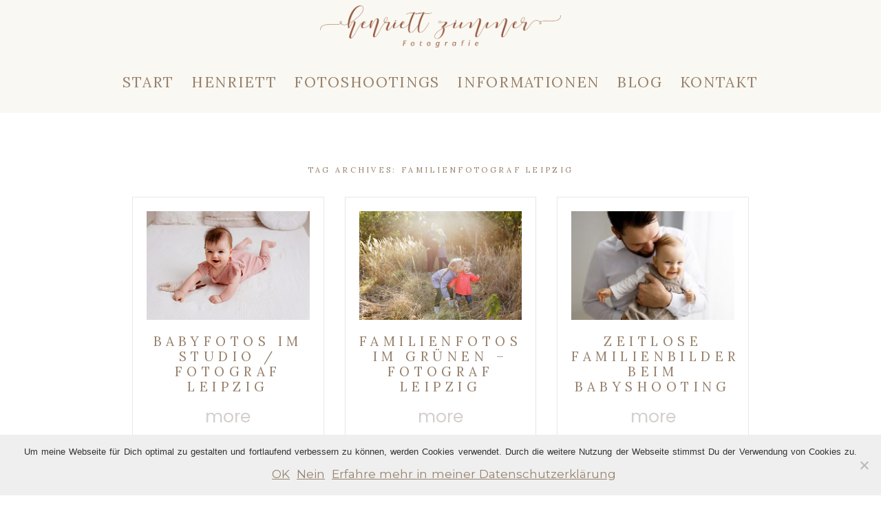

--- FILE ---
content_type: text/html; charset=utf8
request_url: https://www.fraeuleinzimmer.de/tag/familienfotograf-leipzig/
body_size: 14415
content:
<!DOCTYPE html>
<html class="pp-rendered pp-protecting-images" lang="de"><!-- ProPhoto 7.7.21 -->
<head>
	<title>Familienfotograf Leipzig Archive - Fotograf Leipzig</title>
	<meta charset="UTF-8" />
	<meta http-equiv="X-UA-Compatible" content="IE=edge" />
	<meta name="viewport" content="width=device-width,initial-scale=1" /><meta name='robots' content='index, follow, max-image-preview:large, max-snippet:-1, max-video-preview:-1' />

	<!-- This site is optimized with the Yoast SEO Premium plugin v24.2 (Yoast SEO v24.2) - https://yoast.com/wordpress/plugins/seo/ -->
	<link rel="canonical" href="https://www.fraeuleinzimmer.de/tag/familienfotograf-leipzig/" />
	<meta property="og:locale" content="de_DE" />
	<meta property="og:type" content="article" />
	<meta property="og:title" content="Familienfotograf Leipzig Archive" />
	<meta property="og:url" content="https://www.fraeuleinzimmer.de/tag/familienfotograf-leipzig/" />
	<meta property="og:site_name" content="Fotograf Leipzig" />
	<meta name="twitter:card" content="summary_large_image" />
	<script type="application/ld+json" class="yoast-schema-graph">{"@context":"https://schema.org","@graph":[{"@type":"CollectionPage","@id":"https://www.fraeuleinzimmer.de/tag/familienfotograf-leipzig/","url":"https://www.fraeuleinzimmer.de/tag/familienfotograf-leipzig/","name":"Familienfotograf Leipzig Archive - Fotograf Leipzig","isPartOf":{"@id":"https://www.fraeuleinzimmer.de/#website"},"primaryImageOfPage":{"@id":"https://www.fraeuleinzimmer.de/tag/familienfotograf-leipzig/#primaryimage"},"image":{"@id":"https://www.fraeuleinzimmer.de/tag/familienfotograf-leipzig/#primaryimage"},"thumbnailUrl":"https://www.fraeuleinzimmer.de/wp-content/uploads/2022/03/babyfotos-leipzig-3-scaled.jpg","breadcrumb":{"@id":"https://www.fraeuleinzimmer.de/tag/familienfotograf-leipzig/#breadcrumb"},"inLanguage":"de"},{"@type":"ImageObject","inLanguage":"de","@id":"https://www.fraeuleinzimmer.de/tag/familienfotograf-leipzig/#primaryimage","url":"https://www.fraeuleinzimmer.de/wp-content/uploads/2022/03/babyfotos-leipzig-3-scaled.jpg","contentUrl":"https://www.fraeuleinzimmer.de/wp-content/uploads/2022/03/babyfotos-leipzig-3-scaled.jpg","width":2560,"height":1706},{"@type":"BreadcrumbList","@id":"https://www.fraeuleinzimmer.de/tag/familienfotograf-leipzig/#breadcrumb","itemListElement":[{"@type":"ListItem","position":1,"name":"Startseite","item":"https://www.fraeuleinzimmer.de/"},{"@type":"ListItem","position":2,"name":"Familienfotograf Leipzig"}]},{"@type":"WebSite","@id":"https://www.fraeuleinzimmer.de/#website","url":"https://www.fraeuleinzimmer.de/","name":"Fotograf Leipzig","description":"Schwangerschaftsfotos, Neugeborenenfotos, Babyfotos, Familienfotos in Leipzig -mit viel Gefühl und Leichtigkeit zu wundervollen Erinnerungen","publisher":{"@id":"https://www.fraeuleinzimmer.de/#organization"},"potentialAction":[{"@type":"SearchAction","target":{"@type":"EntryPoint","urlTemplate":"https://www.fraeuleinzimmer.de/?s={search_term_string}"},"query-input":{"@type":"PropertyValueSpecification","valueRequired":true,"valueName":"search_term_string"}}],"inLanguage":"de"},{"@type":"Organization","@id":"https://www.fraeuleinzimmer.de/#organization","name":"Henriett Zimmer Fotografie","url":"https://www.fraeuleinzimmer.de/","logo":{"@type":"ImageObject","inLanguage":"de","@id":"https://www.fraeuleinzimmer.de/#/schema/logo/image/","url":"https://www.fraeuleinzimmer.de/wp-content/uploads/2024/12/HZ-rund-beige-2024.png","contentUrl":"https://www.fraeuleinzimmer.de/wp-content/uploads/2024/12/HZ-rund-beige-2024.png","width":1800,"height":1608,"caption":"Henriett Zimmer Fotografie"},"image":{"@id":"https://www.fraeuleinzimmer.de/#/schema/logo/image/"},"sameAs":["https://www.facebook.com/henriettzimmerfotografie/","https://www.instagram.com/henriett_zimmer_fotografie/"]}]}</script>
	<!-- / Yoast SEO Premium plugin. -->


<link rel='dns-prefetch' href='//assets.pinterest.com' />
<link rel='dns-prefetch' href='//ajax.googleapis.com' />
<link rel='dns-prefetch' href='//cdnjs.cloudflare.com' />
<link rel='dns-prefetch' href='//cdn.jsdelivr.net' />
<link rel="alternate" type="application/rss+xml" title="Fotograf Leipzig &raquo; Familienfotograf Leipzig Schlagwort-Feed" href="https://www.fraeuleinzimmer.de/tag/familienfotograf-leipzig/feed/" />
<script type="text/javascript">
/* <![CDATA[ */
window._wpemojiSettings = {"baseUrl":"https:\/\/s.w.org\/images\/core\/emoji\/15.0.3\/72x72\/","ext":".png","svgUrl":"https:\/\/s.w.org\/images\/core\/emoji\/15.0.3\/svg\/","svgExt":".svg","source":{"concatemoji":"https:\/\/www.fraeuleinzimmer.de\/wp-includes\/js\/wp-emoji-release.min.js?ver=6.5.7"}};
/*! This file is auto-generated */
!function(i,n){var o,s,e;function c(e){try{var t={supportTests:e,timestamp:(new Date).valueOf()};sessionStorage.setItem(o,JSON.stringify(t))}catch(e){}}function p(e,t,n){e.clearRect(0,0,e.canvas.width,e.canvas.height),e.fillText(t,0,0);var t=new Uint32Array(e.getImageData(0,0,e.canvas.width,e.canvas.height).data),r=(e.clearRect(0,0,e.canvas.width,e.canvas.height),e.fillText(n,0,0),new Uint32Array(e.getImageData(0,0,e.canvas.width,e.canvas.height).data));return t.every(function(e,t){return e===r[t]})}function u(e,t,n){switch(t){case"flag":return n(e,"\ud83c\udff3\ufe0f\u200d\u26a7\ufe0f","\ud83c\udff3\ufe0f\u200b\u26a7\ufe0f")?!1:!n(e,"\ud83c\uddfa\ud83c\uddf3","\ud83c\uddfa\u200b\ud83c\uddf3")&&!n(e,"\ud83c\udff4\udb40\udc67\udb40\udc62\udb40\udc65\udb40\udc6e\udb40\udc67\udb40\udc7f","\ud83c\udff4\u200b\udb40\udc67\u200b\udb40\udc62\u200b\udb40\udc65\u200b\udb40\udc6e\u200b\udb40\udc67\u200b\udb40\udc7f");case"emoji":return!n(e,"\ud83d\udc26\u200d\u2b1b","\ud83d\udc26\u200b\u2b1b")}return!1}function f(e,t,n){var r="undefined"!=typeof WorkerGlobalScope&&self instanceof WorkerGlobalScope?new OffscreenCanvas(300,150):i.createElement("canvas"),a=r.getContext("2d",{willReadFrequently:!0}),o=(a.textBaseline="top",a.font="600 32px Arial",{});return e.forEach(function(e){o[e]=t(a,e,n)}),o}function t(e){var t=i.createElement("script");t.src=e,t.defer=!0,i.head.appendChild(t)}"undefined"!=typeof Promise&&(o="wpEmojiSettingsSupports",s=["flag","emoji"],n.supports={everything:!0,everythingExceptFlag:!0},e=new Promise(function(e){i.addEventListener("DOMContentLoaded",e,{once:!0})}),new Promise(function(t){var n=function(){try{var e=JSON.parse(sessionStorage.getItem(o));if("object"==typeof e&&"number"==typeof e.timestamp&&(new Date).valueOf()<e.timestamp+604800&&"object"==typeof e.supportTests)return e.supportTests}catch(e){}return null}();if(!n){if("undefined"!=typeof Worker&&"undefined"!=typeof OffscreenCanvas&&"undefined"!=typeof URL&&URL.createObjectURL&&"undefined"!=typeof Blob)try{var e="postMessage("+f.toString()+"("+[JSON.stringify(s),u.toString(),p.toString()].join(",")+"));",r=new Blob([e],{type:"text/javascript"}),a=new Worker(URL.createObjectURL(r),{name:"wpTestEmojiSupports"});return void(a.onmessage=function(e){c(n=e.data),a.terminate(),t(n)})}catch(e){}c(n=f(s,u,p))}t(n)}).then(function(e){for(var t in e)n.supports[t]=e[t],n.supports.everything=n.supports.everything&&n.supports[t],"flag"!==t&&(n.supports.everythingExceptFlag=n.supports.everythingExceptFlag&&n.supports[t]);n.supports.everythingExceptFlag=n.supports.everythingExceptFlag&&!n.supports.flag,n.DOMReady=!1,n.readyCallback=function(){n.DOMReady=!0}}).then(function(){return e}).then(function(){var e;n.supports.everything||(n.readyCallback(),(e=n.source||{}).concatemoji?t(e.concatemoji):e.wpemoji&&e.twemoji&&(t(e.twemoji),t(e.wpemoji)))}))}((window,document),window._wpemojiSettings);
/* ]]> */
</script>
<link rel='stylesheet' id='wpfb-css' href='//www.fraeuleinzimmer.de/wp-content/plugins/wp-filebase/wp-filebase.css?t=1461088866&#038;ver=3.4.4' type='text/css' media='all' />
<link rel='stylesheet' id='pp-front-css-css' href='https://www.fraeuleinzimmer.de/wp-content/themes/prophoto7/css/front.css?ver=7.7.21' type='text/css' media='all' />
<style id='wp-emoji-styles-inline-css' type='text/css'>

	img.wp-smiley, img.emoji {
		display: inline !important;
		border: none !important;
		box-shadow: none !important;
		height: 1em !important;
		width: 1em !important;
		margin: 0 0.07em !important;
		vertical-align: -0.1em !important;
		background: none !important;
		padding: 0 !important;
	}
</style>
<link rel='stylesheet' id='wp-block-library-css' href='https://www.fraeuleinzimmer.de/wp-includes/css/dist/block-library/style.min.css?ver=6.5.7' type='text/css' media='all' />
<style id='classic-theme-styles-inline-css' type='text/css'>
/*! This file is auto-generated */
.wp-block-button__link{color:#fff;background-color:#32373c;border-radius:9999px;box-shadow:none;text-decoration:none;padding:calc(.667em + 2px) calc(1.333em + 2px);font-size:1.125em}.wp-block-file__button{background:#32373c;color:#fff;text-decoration:none}
</style>
<style id='global-styles-inline-css' type='text/css'>
body{--wp--preset--color--black: #000000;--wp--preset--color--cyan-bluish-gray: #abb8c3;--wp--preset--color--white: #ffffff;--wp--preset--color--pale-pink: #f78da7;--wp--preset--color--vivid-red: #cf2e2e;--wp--preset--color--luminous-vivid-orange: #ff6900;--wp--preset--color--luminous-vivid-amber: #fcb900;--wp--preset--color--light-green-cyan: #7bdcb5;--wp--preset--color--vivid-green-cyan: #00d084;--wp--preset--color--pale-cyan-blue: #8ed1fc;--wp--preset--color--vivid-cyan-blue: #0693e3;--wp--preset--color--vivid-purple: #9b51e0;--wp--preset--gradient--vivid-cyan-blue-to-vivid-purple: linear-gradient(135deg,rgba(6,147,227,1) 0%,rgb(155,81,224) 100%);--wp--preset--gradient--light-green-cyan-to-vivid-green-cyan: linear-gradient(135deg,rgb(122,220,180) 0%,rgb(0,208,130) 100%);--wp--preset--gradient--luminous-vivid-amber-to-luminous-vivid-orange: linear-gradient(135deg,rgba(252,185,0,1) 0%,rgba(255,105,0,1) 100%);--wp--preset--gradient--luminous-vivid-orange-to-vivid-red: linear-gradient(135deg,rgba(255,105,0,1) 0%,rgb(207,46,46) 100%);--wp--preset--gradient--very-light-gray-to-cyan-bluish-gray: linear-gradient(135deg,rgb(238,238,238) 0%,rgb(169,184,195) 100%);--wp--preset--gradient--cool-to-warm-spectrum: linear-gradient(135deg,rgb(74,234,220) 0%,rgb(151,120,209) 20%,rgb(207,42,186) 40%,rgb(238,44,130) 60%,rgb(251,105,98) 80%,rgb(254,248,76) 100%);--wp--preset--gradient--blush-light-purple: linear-gradient(135deg,rgb(255,206,236) 0%,rgb(152,150,240) 100%);--wp--preset--gradient--blush-bordeaux: linear-gradient(135deg,rgb(254,205,165) 0%,rgb(254,45,45) 50%,rgb(107,0,62) 100%);--wp--preset--gradient--luminous-dusk: linear-gradient(135deg,rgb(255,203,112) 0%,rgb(199,81,192) 50%,rgb(65,88,208) 100%);--wp--preset--gradient--pale-ocean: linear-gradient(135deg,rgb(255,245,203) 0%,rgb(182,227,212) 50%,rgb(51,167,181) 100%);--wp--preset--gradient--electric-grass: linear-gradient(135deg,rgb(202,248,128) 0%,rgb(113,206,126) 100%);--wp--preset--gradient--midnight: linear-gradient(135deg,rgb(2,3,129) 0%,rgb(40,116,252) 100%);--wp--preset--font-size--small: 13px;--wp--preset--font-size--medium: 20px;--wp--preset--font-size--large: 36px;--wp--preset--font-size--x-large: 42px;--wp--preset--spacing--20: 0.44rem;--wp--preset--spacing--30: 0.67rem;--wp--preset--spacing--40: 1rem;--wp--preset--spacing--50: 1.5rem;--wp--preset--spacing--60: 2.25rem;--wp--preset--spacing--70: 3.38rem;--wp--preset--spacing--80: 5.06rem;--wp--preset--shadow--natural: 6px 6px 9px rgba(0, 0, 0, 0.2);--wp--preset--shadow--deep: 12px 12px 50px rgba(0, 0, 0, 0.4);--wp--preset--shadow--sharp: 6px 6px 0px rgba(0, 0, 0, 0.2);--wp--preset--shadow--outlined: 6px 6px 0px -3px rgba(255, 255, 255, 1), 6px 6px rgba(0, 0, 0, 1);--wp--preset--shadow--crisp: 6px 6px 0px rgba(0, 0, 0, 1);}:where(.is-layout-flex){gap: 0.5em;}:where(.is-layout-grid){gap: 0.5em;}body .is-layout-flex{display: flex;}body .is-layout-flex{flex-wrap: wrap;align-items: center;}body .is-layout-flex > *{margin: 0;}body .is-layout-grid{display: grid;}body .is-layout-grid > *{margin: 0;}:where(.wp-block-columns.is-layout-flex){gap: 2em;}:where(.wp-block-columns.is-layout-grid){gap: 2em;}:where(.wp-block-post-template.is-layout-flex){gap: 1.25em;}:where(.wp-block-post-template.is-layout-grid){gap: 1.25em;}.has-black-color{color: var(--wp--preset--color--black) !important;}.has-cyan-bluish-gray-color{color: var(--wp--preset--color--cyan-bluish-gray) !important;}.has-white-color{color: var(--wp--preset--color--white) !important;}.has-pale-pink-color{color: var(--wp--preset--color--pale-pink) !important;}.has-vivid-red-color{color: var(--wp--preset--color--vivid-red) !important;}.has-luminous-vivid-orange-color{color: var(--wp--preset--color--luminous-vivid-orange) !important;}.has-luminous-vivid-amber-color{color: var(--wp--preset--color--luminous-vivid-amber) !important;}.has-light-green-cyan-color{color: var(--wp--preset--color--light-green-cyan) !important;}.has-vivid-green-cyan-color{color: var(--wp--preset--color--vivid-green-cyan) !important;}.has-pale-cyan-blue-color{color: var(--wp--preset--color--pale-cyan-blue) !important;}.has-vivid-cyan-blue-color{color: var(--wp--preset--color--vivid-cyan-blue) !important;}.has-vivid-purple-color{color: var(--wp--preset--color--vivid-purple) !important;}.has-black-background-color{background-color: var(--wp--preset--color--black) !important;}.has-cyan-bluish-gray-background-color{background-color: var(--wp--preset--color--cyan-bluish-gray) !important;}.has-white-background-color{background-color: var(--wp--preset--color--white) !important;}.has-pale-pink-background-color{background-color: var(--wp--preset--color--pale-pink) !important;}.has-vivid-red-background-color{background-color: var(--wp--preset--color--vivid-red) !important;}.has-luminous-vivid-orange-background-color{background-color: var(--wp--preset--color--luminous-vivid-orange) !important;}.has-luminous-vivid-amber-background-color{background-color: var(--wp--preset--color--luminous-vivid-amber) !important;}.has-light-green-cyan-background-color{background-color: var(--wp--preset--color--light-green-cyan) !important;}.has-vivid-green-cyan-background-color{background-color: var(--wp--preset--color--vivid-green-cyan) !important;}.has-pale-cyan-blue-background-color{background-color: var(--wp--preset--color--pale-cyan-blue) !important;}.has-vivid-cyan-blue-background-color{background-color: var(--wp--preset--color--vivid-cyan-blue) !important;}.has-vivid-purple-background-color{background-color: var(--wp--preset--color--vivid-purple) !important;}.has-black-border-color{border-color: var(--wp--preset--color--black) !important;}.has-cyan-bluish-gray-border-color{border-color: var(--wp--preset--color--cyan-bluish-gray) !important;}.has-white-border-color{border-color: var(--wp--preset--color--white) !important;}.has-pale-pink-border-color{border-color: var(--wp--preset--color--pale-pink) !important;}.has-vivid-red-border-color{border-color: var(--wp--preset--color--vivid-red) !important;}.has-luminous-vivid-orange-border-color{border-color: var(--wp--preset--color--luminous-vivid-orange) !important;}.has-luminous-vivid-amber-border-color{border-color: var(--wp--preset--color--luminous-vivid-amber) !important;}.has-light-green-cyan-border-color{border-color: var(--wp--preset--color--light-green-cyan) !important;}.has-vivid-green-cyan-border-color{border-color: var(--wp--preset--color--vivid-green-cyan) !important;}.has-pale-cyan-blue-border-color{border-color: var(--wp--preset--color--pale-cyan-blue) !important;}.has-vivid-cyan-blue-border-color{border-color: var(--wp--preset--color--vivid-cyan-blue) !important;}.has-vivid-purple-border-color{border-color: var(--wp--preset--color--vivid-purple) !important;}.has-vivid-cyan-blue-to-vivid-purple-gradient-background{background: var(--wp--preset--gradient--vivid-cyan-blue-to-vivid-purple) !important;}.has-light-green-cyan-to-vivid-green-cyan-gradient-background{background: var(--wp--preset--gradient--light-green-cyan-to-vivid-green-cyan) !important;}.has-luminous-vivid-amber-to-luminous-vivid-orange-gradient-background{background: var(--wp--preset--gradient--luminous-vivid-amber-to-luminous-vivid-orange) !important;}.has-luminous-vivid-orange-to-vivid-red-gradient-background{background: var(--wp--preset--gradient--luminous-vivid-orange-to-vivid-red) !important;}.has-very-light-gray-to-cyan-bluish-gray-gradient-background{background: var(--wp--preset--gradient--very-light-gray-to-cyan-bluish-gray) !important;}.has-cool-to-warm-spectrum-gradient-background{background: var(--wp--preset--gradient--cool-to-warm-spectrum) !important;}.has-blush-light-purple-gradient-background{background: var(--wp--preset--gradient--blush-light-purple) !important;}.has-blush-bordeaux-gradient-background{background: var(--wp--preset--gradient--blush-bordeaux) !important;}.has-luminous-dusk-gradient-background{background: var(--wp--preset--gradient--luminous-dusk) !important;}.has-pale-ocean-gradient-background{background: var(--wp--preset--gradient--pale-ocean) !important;}.has-electric-grass-gradient-background{background: var(--wp--preset--gradient--electric-grass) !important;}.has-midnight-gradient-background{background: var(--wp--preset--gradient--midnight) !important;}.has-small-font-size{font-size: var(--wp--preset--font-size--small) !important;}.has-medium-font-size{font-size: var(--wp--preset--font-size--medium) !important;}.has-large-font-size{font-size: var(--wp--preset--font-size--large) !important;}.has-x-large-font-size{font-size: var(--wp--preset--font-size--x-large) !important;}
.wp-block-navigation a:where(:not(.wp-element-button)){color: inherit;}
:where(.wp-block-post-template.is-layout-flex){gap: 1.25em;}:where(.wp-block-post-template.is-layout-grid){gap: 1.25em;}
:where(.wp-block-columns.is-layout-flex){gap: 2em;}:where(.wp-block-columns.is-layout-grid){gap: 2em;}
.wp-block-pullquote{font-size: 1.5em;line-height: 1.6;}
</style>
<link rel='stylesheet' id='contact-form-7-signature-addon-css' href='https://www.fraeuleinzimmer.de/wp-content/plugins/contact-form-7-signature-addon/public/css/style.css?ver=4.2.2' type='text/css' media='all' />
<link rel='stylesheet' id='cf7-style-frontend-style-css' href='https://www.fraeuleinzimmer.de/wp-content/plugins/contact-form-7-style/css/frontend.css?ver=3.1.9' type='text/css' media='all' />
<link rel='stylesheet' id='cf7-style-responsive-style-css' href='https://www.fraeuleinzimmer.de/wp-content/plugins/contact-form-7-style/css/responsive.css?ver=3.1.9' type='text/css' media='all' />
<link rel='stylesheet' id='contact-form-7-css' href='https://www.fraeuleinzimmer.de/wp-content/plugins/contact-form-7/includes/css/styles.css?ver=5.9.6' type='text/css' media='all' />
<link rel='stylesheet' id='jquery-ui-theme-css' href='https://ajax.googleapis.com/ajax/libs/jqueryui/1.11.4/themes/smoothness/jquery-ui.min.css?ver=1.11.4' type='text/css' media='all' />
<link rel='stylesheet' id='jquery-ui-timepicker-css' href='https://www.fraeuleinzimmer.de/wp-content/plugins/contact-form-7-datepicker/js/jquery-ui-timepicker/jquery-ui-timepicker-addon.min.css?ver=6.5.7' type='text/css' media='all' />
<link rel='stylesheet' id='cookie-notice-front-css' href='https://www.fraeuleinzimmer.de/wp-content/plugins/cookie-notice/css/front.min.css?ver=2.5.5' type='text/css' media='all' />
<link rel='stylesheet' id='custom-style-css' href='https://www.fraeuleinzimmer.de/wp-content/plugins/rcd-right-click-disabler/css/rcd-style.css?ver=6.5.7' type='text/css' media='all' />
<script type="text/javascript" src="https://www.fraeuleinzimmer.de/wp-content/plugins/contact-form-7-signature-addon/public/js/signature_pad.min.js?ver=4.2.2" id="contact-form-7-signature-addon-signature-js"></script>
<script type="text/javascript" src="https://www.fraeuleinzimmer.de/wp-includes/js/jquery/jquery.min.js?ver=3.7.1" id="jquery-core-js"></script>
<script type="text/javascript" src="https://www.fraeuleinzimmer.de/wp-includes/js/jquery/jquery-migrate.min.js?ver=3.4.1" id="jquery-migrate-js"></script>
<script type="text/javascript" src="https://www.fraeuleinzimmer.de/wp-content/plugins/contact-form-7-signature-addon/public/js/scripts.js?ver=4.2.2" id="contact-form-7-signature-addon-js"></script>
<script type="text/javascript" src="https://www.fraeuleinzimmer.de/wp-content/plugins/rcd-right-click-disabler/js/rcd-disabler.js?ver=6.5.7" id="custom-script-js"></script>
<script type="text/javascript" src="https://cdnjs.cloudflare.com/ajax/libs/picturefill/3.0.1/picturefill.min.js?ver=3.0.1" id="picturefill-js"></script>
<link rel="https://api.w.org/" href="https://www.fraeuleinzimmer.de/wp-json/" /><link rel="alternate" type="application/json" href="https://www.fraeuleinzimmer.de/wp-json/wp/v2/tags/140" /><link rel="EditURI" type="application/rsd+xml" title="RSD" href="https://www.fraeuleinzimmer.de/xmlrpc.php?rsd" />
<meta name="generator" content="WordPress 6.5.7" />

	<link href="https://use.fontawesome.com/releases/v5.0.2/css/all.css" rel="stylesheet">
<script type="text/javascript">
window.PROPHOTO || (window.PROPHOTO = {});
window.PROPHOTO.imgProtection = {"level":"clicks"};
</script><script type="text/javascript">
window.PROPHOTO || (window.PROPHOTO = {});
window.PROPHOTO.designId = "6c8e7304-c253-4918-8779-dc774170cede";
window.PROPHOTO.layoutId = "fd4fc1c5-9f63-4f67-8ad9-8780d30f48d2";
</script>
<style class='cf7-style' media='screen' type='text/css'>
body .cf7-style.cf7-style-6677 {background-color: transparent;background-size: contain;}
</style>
<link rel="icon" href="https://www.fraeuleinzimmer.de/wp-content/uploads/2024/09/Henriett-Zimmer-fotograf-leipzig2-50x50.png" sizes="32x32" />
<link rel="icon" href="https://www.fraeuleinzimmer.de/wp-content/uploads/2024/09/Henriett-Zimmer-fotograf-leipzig2-300x300.png" sizes="192x192" />
<link rel="apple-touch-icon" href="https://www.fraeuleinzimmer.de/wp-content/uploads/2024/09/Henriett-Zimmer-fotograf-leipzig2-300x300.png" />
<meta name="msapplication-TileImage" content="https://www.fraeuleinzimmer.de/wp-content/uploads/2024/09/Henriett-Zimmer-fotograf-leipzig2-300x300.png" />
<link rel="stylesheet" href="https://www.fraeuleinzimmer.de/wp-content/uploads/pp/static/design-6c8e7304-c253-4918-8779-dc774170cede-1767434642.css" /><link rel="stylesheet" href="https://www.fraeuleinzimmer.de/wp-content/uploads/pp/static/layout-fd4fc1c5-9f63-4f67-8ad9-8780d30f48d2-1767434642.css" /><link href="https://fonts.googleapis.com/css?family=Lora|Poppins|Lora|Lora|Lora|Poppins|Lora|Lora|Lora|ABeeZee|Lora|Poppins|Lora|Lora|Lora|Lora|Montserrat|Lora|Lora|Lora|Lora|Montserrat|Poppins|Lora|Poppins|Lora|Poppins|Poppins|Poppins|Lora|Lora|Lora|Lora|Poppins|Lora|Lora|Montserrat|Montserrat|Lora|Lora|Lora|Poppins|Lora|Poppins|Lora" rel="stylesheet">
	<link rel="alternate" href="https://www.fraeuleinzimmer.de/feed/" type="application/rss+xml" title="Fotograf Leipzig Posts RSS feed"/>
	<link rel="pingback" href="https://www.fraeuleinzimmer.de/xmlrpc.php"/>
    
    </head>

<body id="body" class="archive tag tag-familienfotograf-leipzig tag-140 wp-embed-responsive cookies-not-set thread-comments has-lazy-images css-aoy7f6">
    
    
        <div id="fb-root"></div>
        <script>
        (function(d, s, id) {
            var js, fjs = d.getElementsByTagName(s)[0];
            if (d.getElementById(id)) return;
            js = d.createElement(s); js.id = id;
            js.src = "//connect.facebook.net/en_US/sdk.js#xfbml=1&version=v2.4";
            fjs.parentNode.insertBefore(js, fjs);
        }(document, 'script', 'facebook-jssdk'));
    </script>
    
    <script type="text/javascript">
        (function(d, platform) {
            var isIOS = [
                'iPad Simulator',
                'iPhone Simulator',
                'iPod Simulator',
                'iPad',
                'iPhone',
                'iPod'
            ].includes(platform)
            // iPad on iOS 13 detection
            || (platform === "MacIntel" && "ontouchend" in d);

            if (isIOS) {
                d.body.classList.add('is-iOS');
            }
            d.body.classList.remove('no-js').add('js');
        }(document, window.navigator.platform));
    </script>

        <script>window.twttr = (function(d, s, id) {
        var js, fjs = d.getElementsByTagName(s)[0],
            t = window.twttr || {};
        if (d.getElementById(id)) return t;
        js = d.createElement(s);
        js.id = id;
        js.src = "https://platform.twitter.com/widgets.js";
        fjs.parentNode.insertBefore(js, fjs);
        t._e = [];
        t.ready = function(f) {
            t._e.push(f);
        };
        return t;
        }(document, "script", "twitter-wjs"));
    </script>
    
        <div class="pp-slideover pp-slideover--left"><div class="css-1w2moid own-css pp-block _b8022fa3-7c17-4a10-9c3e-b8631ab0b9ab" data-index="0"><div class="row no-gutters css-1w7ik8a pp-row _29116bb2-c118-4ed2-9e36-2e007824191e _b8022fa3-7c17-4a10-9c3e-b8631ab0b9ab__row"><div class="pp-column _a547e7a6-de1c-4f71-93cd-c42fbb8fce93 _b8022fa3-7c17-4a10-9c3e-b8631ab0b9ab__column _29116bb2-c118-4ed2-9e36-2e007824191e__column col-xs-12 col-sm-12 col-md-12 col-lg-12"><div class="css-1idj3bk pp-column__inner _a547e7a6-de1c-4f71-93cd-c42fbb8fce93__inner _b8022fa3-7c17-4a10-9c3e-b8631ab0b9ab__column__inner _29116bb2-c118-4ed2-9e36-2e007824191e__column__inner"><div data-id="6c423c14-eb8a-44a5-ab1c-14a363a5ee59" data-vertical-offset="" class="pp-module _6c423c14-eb8a-44a5-ab1c-14a363a5ee59 _b8022fa3-7c17-4a10-9c3e-b8631ab0b9ab__module _29116bb2-c118-4ed2-9e36-2e007824191e__module _a547e7a6-de1c-4f71-93cd-c42fbb8fce93__module css-7k4613 pp-module--menu"><nav class="pp-menu pp-menu--vertical _6c423c14-eb8a-44a5-ab1c-14a363a5ee59 css-dhmogf"></nav></div><div data-id="974177ad-79d1-49ad-8c85-53d725866b6d" data-vertical-offset="" class="pp-module _974177ad-79d1-49ad-8c85-53d725866b6d _b8022fa3-7c17-4a10-9c3e-b8631ab0b9ab__module _29116bb2-c118-4ed2-9e36-2e007824191e__module _a547e7a6-de1c-4f71-93cd-c42fbb8fce93__module css-pjn8ho pp-module--menu"><nav class="pp-menu pp-menu--vertical _974177ad-79d1-49ad-8c85-53d725866b6d css-dhmogf"><ul class="pp-menu-items"><li class="_795add25-134c-49fb-8fe8-d3c2c4267ea9 pp-menu-item--home pp-menu-item"><a href="https://www.fraeuleinzimmer.de/" target="_self">Start</a></li><li class="_a7be0a10-7194-4048-839f-858189332f42 pp-menu-item--page pp-menu-item"><a href="https://www.fraeuleinzimmer.de/fotografin-leipzig/" target="_self">Henriett </a></li><li class="_cbee25a3-b7d6-46f5-9d1d-f59447f6d269 pp-menu-item--page pp-menu-item is-closed has-children"><a href="https://www.fraeuleinzimmer.de/portfolio/" target="_self">Fotoshootings</a><i class="fas fa-caret-down pp-menu-item-control pp-menu-item-close" data-fa-transform=""></i><i class="fas fa-caret-right pp-menu-item-control pp-menu-item-open"></i><ul class="pp-menu-items" style="display: none"><li class="_872b871f-cc80-42e4-81ad-fe06871f66d6 pp-menu-item--page pp-menu-item"><a href="https://www.fraeuleinzimmer.de/schwangerschaftsshooting-leipzig/" target="_self">Schwangerschaft</a></li><li class="_e81c4bd6-ca80-4be2-a745-05248ad4d10e pp-menu-item--page pp-menu-item"><a href="https://www.fraeuleinzimmer.de/neugeborenenfotos-leipzig/" target="_self">Neugeborene</a></li><li class="_7b3267db-2543-44ba-aabd-91744700c6bb pp-menu-item--page pp-menu-item"><a href="https://www.fraeuleinzimmer.de/babyfotos-familienfotos-leipzig/" target="_self">Baby und Familie</a></li></ul></li><li class="_ad1bcc69-f99e-4d19-ba5d-5d51aff194cf pp-menu-item--page pp-menu-item is-closed has-children"><a href="https://www.fraeuleinzimmer.de/fotoshooting-leipzig-2/" target="_self">Informationen</a><i class="fas fa-caret-down pp-menu-item-control pp-menu-item-close" data-fa-transform=""></i><i class="fas fa-caret-right pp-menu-item-control pp-menu-item-open"></i><ul class="pp-menu-items" style="display: none"><li class="_16ab4866-1890-40ca-a060-c4bed254e894 pp-menu-item--page pp-menu-item"><a href="https://www.fraeuleinzimmer.de/fotoshooting-leipzig-2/" target="_self">Euer Fotoshooting</a></li><li class="_b081c3eb-ece9-4817-9d43-dfa9745438aa pp-menu-item--page pp-menu-item"><a href="https://www.fraeuleinzimmer.de/preise/" target="_self">Preise</a></li><li class="_3d8ee172-3ea2-4c43-b363-7e54d498beb6 pp-menu-item--page pp-menu-item"><a href="https://www.fraeuleinzimmer.de/produkte/" target="_self">Produkte</a></li><li class="_c5a91c59-11fd-47bb-8851-59622581ee89 pp-menu-item--page pp-menu-item"><a href="https://www.fraeuleinzimmer.de/fotostudio-leipzig/" target="_self">Fotostudio</a></li><li class="_e5a6597d-3988-4993-b86a-87795dc5b357 pp-menu-item--page pp-menu-item"><a href="https://www.fraeuleinzimmer.de/gutscheine/" target="_self">Gutscheine</a></li><li class="_930b3b30-1a39-4f59-9b86-ab64c57b4b33 pp-menu-item--page pp-menu-item"><a href="https://www.fraeuleinzimmer.de/kundenstimmen/" target="_self">Kundenstimmen</a></li></ul></li><li class="_e1f24be0-8228-4bef-9010-0863b9c4118a pp-menu-item--blog pp-menu-item is-closed has-children"><a href="https://www.fraeuleinzimmer.de/blog/" target="_self">Blog</a><i class="fas fa-caret-down pp-menu-item-control pp-menu-item-close" data-fa-transform=""></i><i class="fas fa-caret-right pp-menu-item-control pp-menu-item-open"></i><ul class="pp-menu-items" style="display: none"><li class="_e141fb31-f597-406e-b8e5-25f89a9cf4c0 pp-menu-item--category pp-menu-item"><a href="https://www.fraeuleinzimmer.de/category/babybauch/" target="_self">Babybauch</a></li><li class="_1bb1918c-c2ad-4a2c-b958-dc29a7356bd9 pp-menu-item--category pp-menu-item"><a href="https://www.fraeuleinzimmer.de/category/neugeborene/" target="_self">Neugeborene</a></li><li class="_831a208d-4cfd-4bc7-91da-3bb2b23b553b pp-menu-item--category pp-menu-item"><a href="https://www.fraeuleinzimmer.de/category/baby-und-familie/" target="_self">Baby und Familie</a></li></ul></li><li class="_e9dd68c7-e5db-4c3e-ac2a-580950344a77 pp-menu-item--page pp-menu-item"><a href="https://www.fraeuleinzimmer.de/kontaktformular/" target="_self">Kontakt</a></li></ul></nav></div></div><style class="entity-custom-css"></style></div><style class="entity-custom-css"></style></div><style class="entity-custom-css"></style></div></div><span class="pp-hamburger css-8hci18 pp-hamburger--left"><span data-tile-id="da55982e-ab96-4786-9f48-9a5f3bcd1ffd" class="css-hmu8yp pp-tile own-css _da55982e-ab96-4786-9f48-9a5f3bcd1ffd"><span class="_a0a3838b-63cc-48ae-9a05-df81bbbe5d7f pp-tile__layer pp-tile__layer--shape css-1h4pf64"><span class="pp-tile__layer__inner"></span></span><span class="_92a0efab-8107-4687-aa6e-4064060227f8 pp-tile__layer pp-tile__layer--shape css-ozqzf4"><span class="pp-tile__layer__inner"></span></span><span class="_f56ac185-fefe-48a8-a917-696cf290be37 pp-tile__layer pp-tile__layer--shape css-15aqvpn"><span class="pp-tile__layer__inner"></span></span><span class="_08dc527d-9ccb-454b-9b46-2b0c69a0b16e pp-tile__layer pp-tile__layer--shape css-9pgo5b"><span class="pp-tile__layer__inner"></span></span></span></span><div class="pp-layout _fd4fc1c5-9f63-4f67-8ad9-8780d30f48d2"><div class="pp-block-wrap"><div class="css-1svlnad own-css pp-block _d8a02d8d-9762-473f-9e78-5ea641056c9d pp-sticky" data-index="0"><div class="row no-gutters css-1mya2e7 pp-row _a7eb4c97-8428-41e6-8753-0d5be595f5b7 _d8a02d8d-9762-473f-9e78-5ea641056c9d__row"><div class="pp-column _b5ebfbad-5870-4cba-a7a8-e24cdb98e9be _d8a02d8d-9762-473f-9e78-5ea641056c9d__column _a7eb4c97-8428-41e6-8753-0d5be595f5b7__column col-xs-12 col-sm-12 col-md-4 col-lg-4"><div class="css-tw919a pp-column__inner _b5ebfbad-5870-4cba-a7a8-e24cdb98e9be__inner _d8a02d8d-9762-473f-9e78-5ea641056c9d__column__inner _a7eb4c97-8428-41e6-8753-0d5be595f5b7__column__inner"></div><style class="entity-custom-css"></style></div><div class="pp-column _c1276431-c12b-4e45-a954-11d6ed68da6a _d8a02d8d-9762-473f-9e78-5ea641056c9d__column _a7eb4c97-8428-41e6-8753-0d5be595f5b7__column col-xs-12 col-sm-12 col-md-4 col-lg-4"><div class="css-ctitlp pp-column__inner _c1276431-c12b-4e45-a954-11d6ed68da6a__inner _d8a02d8d-9762-473f-9e78-5ea641056c9d__column__inner _a7eb4c97-8428-41e6-8753-0d5be595f5b7__column__inner"><div data-id="633fe544-a80f-490c-bac8-d602274d7cb4" data-vertical-offset="" class="pp-module _633fe544-a80f-490c-bac8-d602274d7cb4 _d8a02d8d-9762-473f-9e78-5ea641056c9d__module _a7eb4c97-8428-41e6-8753-0d5be595f5b7__module _c1276431-c12b-4e45-a954-11d6ed68da6a__module css-v7qtt pp-module--graphic"><section class="css-17bquuh pp-graphics"><div class="pp-graphic" style="max-width:2400px;width:100%"><img alt="fotostudio und outdoor Leipzig" class="" src="https://www.fraeuleinzimmer.de/wp-content/uploads/2025/01/Fotograf-leipzig-baby-schwangerschaft%28pp_w1600_h277%29.png" srcset="https://www.fraeuleinzimmer.de/wp-content/uploads/2025/01/Fotograf-leipzig-baby-schwangerschaft%28pp_w480_h83%29.png 480w, https://www.fraeuleinzimmer.de/wp-content/uploads/2025/01/Fotograf-leipzig-baby-schwangerschaft%28pp_w768_h133%29.png 768w, https://www.fraeuleinzimmer.de/wp-content/uploads/2025/01/Fotograf-leipzig-baby-schwangerschaft%28pp_w992_h171%29.png 992w, https://www.fraeuleinzimmer.de/wp-content/uploads/2025/01/Fotograf-leipzig-baby-schwangerschaft%28pp_w1200_h208%29.png 1200w, https://www.fraeuleinzimmer.de/wp-content/uploads/2025/01/Fotograf-leipzig-baby-schwangerschaft%28pp_w1600_h277%29.png 1600w, https://www.fraeuleinzimmer.de/wp-content/uploads/2025/01/Fotograf-leipzig-baby-schwangerschaft.png 2400w" data-pfsrcset="https://www.fraeuleinzimmer.de/wp-content/uploads/2025/01/Fotograf-leipzig-baby-schwangerschaft%28pp_w480_h83%29.png 480w, https://www.fraeuleinzimmer.de/wp-content/uploads/2025/01/Fotograf-leipzig-baby-schwangerschaft%28pp_w768_h133%29.png 768w, https://www.fraeuleinzimmer.de/wp-content/uploads/2025/01/Fotograf-leipzig-baby-schwangerschaft%28pp_w992_h171%29.png 992w, https://www.fraeuleinzimmer.de/wp-content/uploads/2025/01/Fotograf-leipzig-baby-schwangerschaft%28pp_w1200_h208%29.png 1200w, https://www.fraeuleinzimmer.de/wp-content/uploads/2025/01/Fotograf-leipzig-baby-schwangerschaft%28pp_w1600_h277%29.png 1600w, https://www.fraeuleinzimmer.de/wp-content/uploads/2025/01/Fotograf-leipzig-baby-schwangerschaft.png 2400w" sizes="(max-width: 2400px) 100vw, 2400px" /></div><div class="pp-graphic" style="max-width:0px;width:0%"><div class="Attachment__placeholder--2grty"></div></div></section></div></div><style class="entity-custom-css"></style></div><div class="pp-column _17dd3707-84f5-4917-9a0e-56fa621b28d9 _d8a02d8d-9762-473f-9e78-5ea641056c9d__column _a7eb4c97-8428-41e6-8753-0d5be595f5b7__column col-xs-12 col-sm-12 col-md-4 col-lg-4"><div class="css-1rzd2mq pp-column__inner _17dd3707-84f5-4917-9a0e-56fa621b28d9__inner _d8a02d8d-9762-473f-9e78-5ea641056c9d__column__inner _a7eb4c97-8428-41e6-8753-0d5be595f5b7__column__inner"></div><style class="entity-custom-css"></style></div><style class="entity-custom-css"></style></div><div class="row no-gutters css-11a3ltv pp-row _7c9fc04d-c77a-4776-897e-f47a74b2e031 _d8a02d8d-9762-473f-9e78-5ea641056c9d__row"><div class="pp-column _f0c0fcd7-d4e7-49eb-938b-9f36c1734f03 _d8a02d8d-9762-473f-9e78-5ea641056c9d__column _7c9fc04d-c77a-4776-897e-f47a74b2e031__column col-xs-12 col-sm-12 col-md-12 col-lg-12"><div class="css-1idj3bk pp-column__inner _f0c0fcd7-d4e7-49eb-938b-9f36c1734f03__inner _d8a02d8d-9762-473f-9e78-5ea641056c9d__column__inner _7c9fc04d-c77a-4776-897e-f47a74b2e031__column__inner"><div data-id="87ce8956-9322-4b52-8e30-4d42c40e0539" data-vertical-offset="" class="pp-module _87ce8956-9322-4b52-8e30-4d42c40e0539 _d8a02d8d-9762-473f-9e78-5ea641056c9d__module _7c9fc04d-c77a-4776-897e-f47a74b2e031__module _f0c0fcd7-d4e7-49eb-938b-9f36c1734f03__module css-1emnpfq pp-module--menu"><nav class="pp-menu pp-menu--horizontal _87ce8956-9322-4b52-8e30-4d42c40e0539 css-139aak1"><ul class="pp-menu-items"><li class="_795add25-134c-49fb-8fe8-d3c2c4267ea9 pp-menu-item--home pp-menu-item"><a href="https://www.fraeuleinzimmer.de/" target="_self">Start</a></li><li class="_a7be0a10-7194-4048-839f-858189332f42 pp-menu-item--page pp-menu-item"><a href="https://www.fraeuleinzimmer.de/fotografin-leipzig/" target="_self">Henriett </a></li><li class="_cbee25a3-b7d6-46f5-9d1d-f59447f6d269 pp-menu-item--page pp-menu-item has-children"><a href="https://www.fraeuleinzimmer.de/portfolio/" target="_self">Fotoshootings</a><ul class="pp-menu-items"><li class="_872b871f-cc80-42e4-81ad-fe06871f66d6 pp-menu-item--page pp-menu-item"><a href="https://www.fraeuleinzimmer.de/schwangerschaftsshooting-leipzig/" target="_self">Schwangerschaft</a></li><li class="_e81c4bd6-ca80-4be2-a745-05248ad4d10e pp-menu-item--page pp-menu-item"><a href="https://www.fraeuleinzimmer.de/neugeborenenfotos-leipzig/" target="_self">Neugeborene</a></li><li class="_7b3267db-2543-44ba-aabd-91744700c6bb pp-menu-item--page pp-menu-item"><a href="https://www.fraeuleinzimmer.de/babyfotos-familienfotos-leipzig/" target="_self">Baby und Familie</a></li></ul></li><li class="_ad1bcc69-f99e-4d19-ba5d-5d51aff194cf pp-menu-item--page pp-menu-item has-children"><a href="https://www.fraeuleinzimmer.de/fotoshooting-leipzig-2/" target="_self">Informationen</a><ul class="pp-menu-items"><li class="_16ab4866-1890-40ca-a060-c4bed254e894 pp-menu-item--page pp-menu-item"><a href="https://www.fraeuleinzimmer.de/fotoshooting-leipzig-2/" target="_self">Euer Fotoshooting</a></li><li class="_b081c3eb-ece9-4817-9d43-dfa9745438aa pp-menu-item--page pp-menu-item"><a href="https://www.fraeuleinzimmer.de/preise/" target="_self">Preise</a></li><li class="_3d8ee172-3ea2-4c43-b363-7e54d498beb6 pp-menu-item--page pp-menu-item"><a href="https://www.fraeuleinzimmer.de/produkte/" target="_self">Produkte</a></li><li class="_c5a91c59-11fd-47bb-8851-59622581ee89 pp-menu-item--page pp-menu-item"><a href="https://www.fraeuleinzimmer.de/fotostudio-leipzig/" target="_self">Fotostudio</a></li><li class="_e5a6597d-3988-4993-b86a-87795dc5b357 pp-menu-item--page pp-menu-item"><a href="https://www.fraeuleinzimmer.de/gutscheine/" target="_self">Gutscheine</a></li><li class="_930b3b30-1a39-4f59-9b86-ab64c57b4b33 pp-menu-item--page pp-menu-item"><a href="https://www.fraeuleinzimmer.de/kundenstimmen/" target="_self">Kundenstimmen</a></li></ul></li><li class="_e1f24be0-8228-4bef-9010-0863b9c4118a pp-menu-item--blog pp-menu-item has-children"><a href="https://www.fraeuleinzimmer.de/blog/" target="_self">Blog</a><ul class="pp-menu-items"><li class="_e141fb31-f597-406e-b8e5-25f89a9cf4c0 pp-menu-item--category pp-menu-item"><a href="https://www.fraeuleinzimmer.de/category/babybauch/" target="_self">Babybauch</a></li><li class="_1bb1918c-c2ad-4a2c-b958-dc29a7356bd9 pp-menu-item--category pp-menu-item"><a href="https://www.fraeuleinzimmer.de/category/neugeborene/" target="_self">Neugeborene</a></li><li class="_831a208d-4cfd-4bc7-91da-3bb2b23b553b pp-menu-item--category pp-menu-item"><a href="https://www.fraeuleinzimmer.de/category/baby-und-familie/" target="_self">Baby und Familie</a></li></ul></li><li class="_e9dd68c7-e5db-4c3e-ac2a-580950344a77 pp-menu-item--page pp-menu-item"><a href="https://www.fraeuleinzimmer.de/kontaktformular/" target="_self">Kontakt</a></li></ul></nav></div></div><style class="entity-custom-css"></style></div><style class="entity-custom-css"></style></div><style class="entity-custom-css"></style></div><div class="css-zpd869 own-css pp-block _5d6e2b8c-6dd4-4562-b534-788c1c1a3461" data-index="0"><div class="row no-gutters css-1cfi58h pp-row _fc3a594b-544f-4348-a9fb-8c870b002b4b _5d6e2b8c-6dd4-4562-b534-788c1c1a3461__row"><div class="pp-column _3cc4ed44-b9cb-4a78-a23c-81da35587d5a _5d6e2b8c-6dd4-4562-b534-788c1c1a3461__column _fc3a594b-544f-4348-a9fb-8c870b002b4b__column col-xs-12 col-sm-12 col-md-12 col-lg-12"><div class="css-1iws1zh pp-column__inner _3cc4ed44-b9cb-4a78-a23c-81da35587d5a__inner _5d6e2b8c-6dd4-4562-b534-788c1c1a3461__column__inner _fc3a594b-544f-4348-a9fb-8c870b002b4b__column__inner"><div data-vertical-offset="" class="pp-module _17eb1077-424d-473b-8700-a1d97a5e3aba _5d6e2b8c-6dd4-4562-b534-788c1c1a3461__module _fc3a594b-544f-4348-a9fb-8c870b002b4b__module _3cc4ed44-b9cb-4a78-a23c-81da35587d5a__module css-ereqav pp-module--wordpress-content"><div class="wrap css-1eii9uz"><div class="page-title-wrap"><h1 class="css-1159xu7">Tag Archives: <span>Familienfotograf Leipzig</span></h1></div><div class="pp-grid-wrap grids-0cc917d4-cc89-4513-940d-c1838f86cdde _0cc917d4-cc89-4513-940d-c1838f86cdde css-1eii9uz"><script type="application/json">{"type":"excerpts","itemMinWidth":{"amount":100,"unit":"px"},"itemIdealWidth":{"amount":200,"unit":"px"},"itemMaxWidth":{"amount":900,"unit":"px"},"showOptionalText":false,"layout":"cropped","maxCols":{"amount":3,"unit":""},"gutter":{"amount":30,"unit":"px"},"cropRatio":"3:2","itemStyle":"text-below","titleFontClass":"fonts-072705dd-c859-4ee2-9ff1-f90ac58980af","textFontClass":"fonts-4bc5fcb4-3c3e-4921-b14d-2ccfa95cec7b","imageInset":42,"imageBorderWidth":0,"rolloverEffect":"fade","id":"17eb1077-424d-473b-8700-a1d97a5e3aba","crop":1.5,"items":[{"url":"https:\/\/www.fraeuleinzimmer.de\/babyfotos-im-studio-fotograf-leipzig\/","title":"Babyfotos im Studio \/ Fotograf Leipzig","text":"Diese kleine s\u00fc\u00dfe Maus durfte ich nicht nur als Neugeborenes fotografieren. Neeeiin wir haben auch diese s\u00fc\u00dfen\u2026","target":"_self","filename":null,"number":1,"image":{"id":13943,"width":2560,"height":1706,"orientation":"landscape","ratio":1.5005861664712778,"sizes":[{"w":2560,"h":1706,"u":"https:\/\/www.fraeuleinzimmer.de\/wp-content\/uploads\/2022\/03\/babyfotos-leipzig-3-scaled.jpg"},{"w":2259,"h":1505},{"w":1959,"h":1305,"u":"https:\/\/www.fraeuleinzimmer.de\/wp-content\/uploads\/2022\/03\/babyfotos-leipzig-3-scaled(pp_w1959_h1305).jpg"},{"w":1659,"h":1105},{"w":1359,"h":905,"u":"https:\/\/www.fraeuleinzimmer.de\/wp-content\/uploads\/2022\/03\/babyfotos-leipzig-3-scaled(pp_w1359_h905).jpg"},{"w":1059,"h":705,"u":"https:\/\/www.fraeuleinzimmer.de\/wp-content\/uploads\/2022\/03\/babyfotos-leipzig-3-scaled(pp_w1059_h705).jpg"},{"w":759,"h":505,"u":"https:\/\/www.fraeuleinzimmer.de\/wp-content\/uploads\/2022\/03\/babyfotos-leipzig-3-scaled(pp_w759_h505).jpg"},{"w":459,"h":305,"u":"https:\/\/www.fraeuleinzimmer.de\/wp-content\/uploads\/2022\/03\/babyfotos-leipzig-3-scaled(pp_w459_h305).jpg"},{"w":159,"h":105}],"data":{"width":2560,"height":1706,"mimeType":"jpeg"},"path":"nBnauQWZsF2Yz1yMtcWa6BXalxWLz9GdvZWeiFmYvMDMvIjMwIjf"}},{"url":"https:\/\/www.fraeuleinzimmer.de\/familienfotos-im-gruenen-fotograf-leipzig\/","title":"Familienfotos im Gr\u00fcnen \u2013 Fotograf Leipzig","text":"Seit der Hochzeit begleite ich diese Vier nun schon seit einigen Jahren. Diesmal sollten es Familienfotos im gr\u00fcnen\u2026","target":"_self","filename":null,"number":2,"image":{"id":12864,"width":845,"height":563,"orientation":"landscape","ratio":1.5008880994671403,"sizes":[{"w":845,"h":563,"u":"https:\/\/www.fraeuleinzimmer.de\/wp-content\/uploads\/2020\/03\/30-12829-post\/HK7A1881.jpg"},{"w":544,"h":362,"u":"https:\/\/www.fraeuleinzimmer.de\/wp-content\/uploads\/2020\/03\/30-12829-post\/HK7A1881(pp_w544_h362).jpg"},{"w":244,"h":162,"u":"https:\/\/www.fraeuleinzimmer.de\/wp-content\/uploads\/2020\/03\/30-12829-post\/HK7A1881(pp_w244_h162).jpg"}]}},{"url":"https:\/\/www.fraeuleinzimmer.de\/zeitlose-familienbilder-beim-babyshooting\/","title":"Zeitlose Familienbilder beim Babyshooting","text":"Bei einem Babyshooting entstehen nicht nur Bilder von Eurem Baby sondern auch zeitlose Familienbilder von Euch allen.\u2026","target":"_self","filename":null,"number":3,"image":{"id":11937,"width":845,"height":563,"orientation":"landscape","ratio":1.5008880994671403,"sizes":[{"w":845,"h":563,"u":"https:\/\/www.fraeuleinzimmer.de\/wp-content\/uploads\/2019\/03\/20-11908-post\/Baby_Babyfotograf-Leipzig_Babybilder-Leipzig_Babybilder-Sachsen_Babyfotograf-Sachsen_Homestory-Leipzig_Fotograf-Leipzig.jpg"},{"w":544,"h":362,"u":"https:\/\/www.fraeuleinzimmer.de\/wp-content\/uploads\/2019\/03\/20-11908-post\/Baby_Babyfotograf-Leipzig_Babybilder-Leipzig_Babybilder-Sachsen_Babyfotograf-Sachsen_Homestory-Leipzig_Fotograf-Leipzig(pp_w544_h362).jpg"},{"w":244,"h":162,"u":"https:\/\/www.fraeuleinzimmer.de\/wp-content\/uploads\/2019\/03\/20-11908-post\/Baby_Babyfotograf-Leipzig_Babybilder-Leipzig_Babybilder-Sachsen_Babyfotograf-Sachsen_Homestory-Leipzig_Fotograf-Leipzig(pp_w244_h162).jpg"}]}},{"url":"https:\/\/www.fraeuleinzimmer.de\/homestory-fotoshooting-in-den-eigenen-vier-waenden-babyfotograf-leipzig\/","title":"Homestory \/ Fotoshooting in den eigenen vier W\u00e4nden \u2013 Babyfotograf Leipzig","text":"\u00a0  \u00a0      \u00a0      \r\nDas Fotoshooting in den eigenen vier W\u00e4nden ist eine sch\u00f6ne Alternative zu meinem Fotostudio in\u2026","target":"_self","filename":null,"number":4,"image":{"id":4633,"width":600,"height":400,"orientation":"landscape","ratio":1.5,"sizes":[{"w":600,"h":400,"u":"https:\/\/www.fraeuleinzimmer.de\/wp-content\/uploads\/2016\/02\/8M4B0869-Bearbeitet.jpg"},{"w":300,"h":200,"u":"https:\/\/www.fraeuleinzimmer.de\/wp-content\/uploads\/2016\/02\/8M4B0869-Bearbeitet(pp_w300_h200).jpg"}]}}]}</script><span class="__read-more-html d-none"><span class="fonts-d860a774-2571-41e8-a7b8-3f83022bbbfd">more</span></span></div><div class="pp-post-navigation"></div></div></div></div><style class="entity-custom-css">.pp-rendered ._3cc4ed44-b9cb-4a78-a23c-81da35587d5a .page-title {
  display: none;
}</style></div><style class="entity-custom-css"></style></div><style class="entity-custom-css"></style></div><div class="css-osxkhj own-css pp-block _59011e55-073b-4c03-ad14-5a4f2aa3052b" data-index="0"><div class="row no-gutters css-1cywito pp-row _d8634f00-f220-4c34-8392-37d65e1e8206 _59011e55-073b-4c03-ad14-5a4f2aa3052b__row"><div class="pp-column _187f45df-1743-46e0-8f55-88ad67e02372 _59011e55-073b-4c03-ad14-5a4f2aa3052b__column _d8634f00-f220-4c34-8392-37d65e1e8206__column col-xs-12 col-sm-12 col-md-4 col-lg-4"><div class="css-1idj3bk pp-column__inner _187f45df-1743-46e0-8f55-88ad67e02372__inner _59011e55-073b-4c03-ad14-5a4f2aa3052b__column__inner _d8634f00-f220-4c34-8392-37d65e1e8206__column__inner"><div data-id="e53f1a81-a20c-440c-baaa-6ee58dcf40a3" data-vertical-offset="" class="pp-module _e53f1a81-a20c-440c-baaa-6ee58dcf40a3 _59011e55-073b-4c03-ad14-5a4f2aa3052b__module _d8634f00-f220-4c34-8392-37d65e1e8206__module _187f45df-1743-46e0-8f55-88ad67e02372__module css-18g9f2o pp-module--graphic"><section class="css-17bquuh pp-graphics"><div class="pp-graphic" style="max-width:1200px;width:100%"><img alt="schwangerschaftsfotos leipzig" class="" src="https://www.fraeuleinzimmer.de/wp-content/uploads/2025/01/schwwangerschaftfotos-leipzig-fotostudio-baybauch.jpg" srcset="https://www.fraeuleinzimmer.de/wp-content/uploads/2025/01/schwwangerschaftfotos-leipzig-fotostudio-baybauch%28pp_w480_h320%29.jpg 480w, https://www.fraeuleinzimmer.de/wp-content/uploads/2025/01/schwwangerschaftfotos-leipzig-fotostudio-baybauch%28pp_w768_h512%29.jpg 768w, https://www.fraeuleinzimmer.de/wp-content/uploads/2025/01/schwwangerschaftfotos-leipzig-fotostudio-baybauch%28pp_w992_h661%29.jpg 992w, https://www.fraeuleinzimmer.de/wp-content/uploads/2025/01/schwwangerschaftfotos-leipzig-fotostudio-baybauch.jpg 1200w" data-pfsrcset="https://www.fraeuleinzimmer.de/wp-content/uploads/2025/01/schwwangerschaftfotos-leipzig-fotostudio-baybauch%28pp_w480_h320%29.jpg 480w, https://www.fraeuleinzimmer.de/wp-content/uploads/2025/01/schwwangerschaftfotos-leipzig-fotostudio-baybauch%28pp_w768_h512%29.jpg 768w, https://www.fraeuleinzimmer.de/wp-content/uploads/2025/01/schwwangerschaftfotos-leipzig-fotostudio-baybauch%28pp_w992_h661%29.jpg 992w, https://www.fraeuleinzimmer.de/wp-content/uploads/2025/01/schwwangerschaftfotos-leipzig-fotostudio-baybauch.jpg 1200w" sizes="(max-width: 1200px) 100vw, 1200px" /></div></section></div></div><style class="entity-custom-css"></style></div><div class="pp-column _e9b8b133-3475-4cba-b238-5ef3a1011106 _59011e55-073b-4c03-ad14-5a4f2aa3052b__column _d8634f00-f220-4c34-8392-37d65e1e8206__column col-xs-12 col-sm-12 col-md-4 col-lg-4"><div class="css-1idj3bk pp-column__inner _e9b8b133-3475-4cba-b238-5ef3a1011106__inner _59011e55-073b-4c03-ad14-5a4f2aa3052b__column__inner _d8634f00-f220-4c34-8392-37d65e1e8206__column__inner"><div data-id="8c7496bf-328e-48ab-952f-2ced0ab613d7" data-vertical-offset="" class="pp-module _8c7496bf-328e-48ab-952f-2ced0ab613d7 _59011e55-073b-4c03-ad14-5a4f2aa3052b__module _d8634f00-f220-4c34-8392-37d65e1e8206__module _e9b8b133-3475-4cba-b238-5ef3a1011106__module css-18g9f2o pp-module--graphic"><section class="css-17bquuh pp-graphics"><div class="pp-graphic" style="max-width:845px;width:100%"><img alt="fotograf Leipzig Baby" class="" src="https://www.fraeuleinzimmer.de/wp-content/uploads/2024/08/30-15496-post/Baby_Babyfotograf-Leipzig_Babybilder-Leipzig_Babybilder-Sachsen_Babyfotograf-Sachsen_Homestory-Leipzig_Fotograf-Leipzig-1.jpg" srcset="https://www.fraeuleinzimmer.de/wp-content/uploads/2024/08/30-15496-post/Baby_Babyfotograf-Leipzig_Babybilder-Leipzig_Babybilder-Sachsen_Babyfotograf-Sachsen_Homestory-Leipzig_Fotograf-Leipzig-1%28pp_w480_h319%29.jpg 480w, https://www.fraeuleinzimmer.de/wp-content/uploads/2024/08/30-15496-post/Baby_Babyfotograf-Leipzig_Babybilder-Leipzig_Babybilder-Sachsen_Babyfotograf-Sachsen_Homestory-Leipzig_Fotograf-Leipzig-1%28pp_w768_h511%29.jpg 768w, https://www.fraeuleinzimmer.de/wp-content/uploads/2024/08/30-15496-post/Baby_Babyfotograf-Leipzig_Babybilder-Leipzig_Babybilder-Sachsen_Babyfotograf-Sachsen_Homestory-Leipzig_Fotograf-Leipzig-1.jpg 845w" data-pfsrcset="https://www.fraeuleinzimmer.de/wp-content/uploads/2024/08/30-15496-post/Baby_Babyfotograf-Leipzig_Babybilder-Leipzig_Babybilder-Sachsen_Babyfotograf-Sachsen_Homestory-Leipzig_Fotograf-Leipzig-1%28pp_w480_h319%29.jpg 480w, https://www.fraeuleinzimmer.de/wp-content/uploads/2024/08/30-15496-post/Baby_Babyfotograf-Leipzig_Babybilder-Leipzig_Babybilder-Sachsen_Babyfotograf-Sachsen_Homestory-Leipzig_Fotograf-Leipzig-1%28pp_w768_h511%29.jpg 768w, https://www.fraeuleinzimmer.de/wp-content/uploads/2024/08/30-15496-post/Baby_Babyfotograf-Leipzig_Babybilder-Leipzig_Babybilder-Sachsen_Babyfotograf-Sachsen_Homestory-Leipzig_Fotograf-Leipzig-1.jpg 845w" sizes="(max-width: 845px) 100vw, 845px" /></div></section></div></div><style class="entity-custom-css"></style></div><div class="pp-column _4253daa9-1df1-4f7f-a2c9-a5cacdd46002 _59011e55-073b-4c03-ad14-5a4f2aa3052b__column _d8634f00-f220-4c34-8392-37d65e1e8206__column col-xs-12 col-sm-12 col-md-4 col-lg-4"><div class="css-1idj3bk pp-column__inner _4253daa9-1df1-4f7f-a2c9-a5cacdd46002__inner _59011e55-073b-4c03-ad14-5a4f2aa3052b__column__inner _d8634f00-f220-4c34-8392-37d65e1e8206__column__inner"><div data-id="74b982a6-7025-40ab-bd6c-59728420177c" data-vertical-offset="" class="pp-module _74b982a6-7025-40ab-bd6c-59728420177c _59011e55-073b-4c03-ad14-5a4f2aa3052b__module _d8634f00-f220-4c34-8392-37d65e1e8206__module _4253daa9-1df1-4f7f-a2c9-a5cacdd46002__module css-18g9f2o pp-module--graphic"><section class="css-17bquuh pp-graphics"><div class="pp-graphic" style="max-width:1200px;width:100%"><img alt="" class="" src="https://www.fraeuleinzimmer.de/wp-content/uploads/2025/01/familienfotos-leipzig-grimma-borna.jpg" srcset="https://www.fraeuleinzimmer.de/wp-content/uploads/2025/01/familienfotos-leipzig-grimma-borna%28pp_w480_h320%29.jpg 480w, https://www.fraeuleinzimmer.de/wp-content/uploads/2025/01/familienfotos-leipzig-grimma-borna%28pp_w768_h512%29.jpg 768w, https://www.fraeuleinzimmer.de/wp-content/uploads/2025/01/familienfotos-leipzig-grimma-borna%28pp_w992_h661%29.jpg 992w, https://www.fraeuleinzimmer.de/wp-content/uploads/2025/01/familienfotos-leipzig-grimma-borna.jpg 1200w" data-pfsrcset="https://www.fraeuleinzimmer.de/wp-content/uploads/2025/01/familienfotos-leipzig-grimma-borna%28pp_w480_h320%29.jpg 480w, https://www.fraeuleinzimmer.de/wp-content/uploads/2025/01/familienfotos-leipzig-grimma-borna%28pp_w768_h512%29.jpg 768w, https://www.fraeuleinzimmer.de/wp-content/uploads/2025/01/familienfotos-leipzig-grimma-borna%28pp_w992_h661%29.jpg 992w, https://www.fraeuleinzimmer.de/wp-content/uploads/2025/01/familienfotos-leipzig-grimma-borna.jpg 1200w" sizes="(max-width: 1200px) 100vw, 1200px" /></div></section></div></div><style class="entity-custom-css"></style></div><style class="entity-custom-css"></style></div><div class="row no-gutters css-x8zf16 pp-row _cf5f2d04-dea6-4680-b85b-ba7e54454dce _59011e55-073b-4c03-ad14-5a4f2aa3052b__row"><div class="pp-column _b25c99fc-a248-4b3b-9a2c-b803b3443923 _59011e55-073b-4c03-ad14-5a4f2aa3052b__column _cf5f2d04-dea6-4680-b85b-ba7e54454dce__column col-xs-12 col-sm-12 col-md-12 col-lg-12"><div class="css-14ikcf2 pp-column__inner _b25c99fc-a248-4b3b-9a2c-b803b3443923__inner _59011e55-073b-4c03-ad14-5a4f2aa3052b__column__inner _cf5f2d04-dea6-4680-b85b-ba7e54454dce__column__inner"></div><style class="entity-custom-css"></style></div><style class="entity-custom-css">.pp-rendered ._cf5f2d04-dea6-4680-b85b-ba7e54454dce .pp-column {
  margin-top: -15px;
}</style></div><div class="row no-gutters css-1stbbs1 pp-row _a5a98373-3d4a-4aef-b459-0d88dea4f0c4 _59011e55-073b-4c03-ad14-5a4f2aa3052b__row"><div class="pp-column _81f990fb-d41e-49b5-a746-50f43c86569a _59011e55-073b-4c03-ad14-5a4f2aa3052b__column _a5a98373-3d4a-4aef-b459-0d88dea4f0c4__column col-xs-12 col-sm-12 col-md-4 col-lg-4"><div class="css-14ikcf2 pp-column__inner _81f990fb-d41e-49b5-a746-50f43c86569a__inner _59011e55-073b-4c03-ad14-5a4f2aa3052b__column__inner _a5a98373-3d4a-4aef-b459-0d88dea4f0c4__column__inner"><div data-id="789a1930-b1e1-4121-9177-09651851908a" data-vertical-offset="" class="pp-module _789a1930-b1e1-4121-9177-09651851908a _59011e55-073b-4c03-ad14-5a4f2aa3052b__module _a5a98373-3d4a-4aef-b459-0d88dea4f0c4__module _81f990fb-d41e-49b5-a746-50f43c86569a__module css-1ibxkbt pp-module--text pp-module--is-dynamic"><div class="pp-text-module-body"><div><p> </p><p>Schreib mir eine Mail: henriett@fraeuleinzimmer.de </p></div></div></div><div data-id="005b2f89-ba30-4e36-aebd-5949b7cd1228" data-vertical-offset="" class="pp-module _005b2f89-ba30-4e36-aebd-5949b7cd1228 _59011e55-073b-4c03-ad14-5a4f2aa3052b__module _a5a98373-3d4a-4aef-b459-0d88dea4f0c4__module _81f990fb-d41e-49b5-a746-50f43c86569a__module css-1ibxkbt pp-module--text pp-module--is-dynamic"><div class="pp-text-module-body"><div><p>oder ruf mich an:  01577 44 39 572</p></div></div></div></div><style class="entity-custom-css"></style></div><div class="pp-column _6bb31320-8643-4292-abff-7c39e7882bef _59011e55-073b-4c03-ad14-5a4f2aa3052b__column _a5a98373-3d4a-4aef-b459-0d88dea4f0c4__column col-xs-12 col-sm-12 col-md-4 col-lg-4"><div class="css-1m29juf pp-column__inner _6bb31320-8643-4292-abff-7c39e7882bef__inner _59011e55-073b-4c03-ad14-5a4f2aa3052b__column__inner _a5a98373-3d4a-4aef-b459-0d88dea4f0c4__column__inner"><div data-id="2b87b1a9-494d-4b26-bdea-73d9831d8088" data-vertical-offset="" class="pp-module _2b87b1a9-494d-4b26-bdea-73d9831d8088 _59011e55-073b-4c03-ad14-5a4f2aa3052b__module _a5a98373-3d4a-4aef-b459-0d88dea4f0c4__module _6bb31320-8643-4292-abff-7c39e7882bef__module css-o83780 pp-module--graphic"><section class="css-r6nnrt pp-graphics"><div class="pp-graphic" style="max-width:800px;width:100%"><img alt="" class="" src="https://www.fraeuleinzimmer.de/wp-content/uploads/2024/01/Fotograf-leipzig-1.png" srcset="https://www.fraeuleinzimmer.de/wp-content/uploads/2024/01/Fotograf-leipzig-1%28pp_w480_h428%29.png 480w, https://www.fraeuleinzimmer.de/wp-content/uploads/2024/01/Fotograf-leipzig-1%28pp_w768_h686%29.png 768w, https://www.fraeuleinzimmer.de/wp-content/uploads/2024/01/Fotograf-leipzig-1.png 800w" data-pfsrcset="https://www.fraeuleinzimmer.de/wp-content/uploads/2024/01/Fotograf-leipzig-1%28pp_w480_h428%29.png 480w, https://www.fraeuleinzimmer.de/wp-content/uploads/2024/01/Fotograf-leipzig-1%28pp_w768_h686%29.png 768w, https://www.fraeuleinzimmer.de/wp-content/uploads/2024/01/Fotograf-leipzig-1.png 800w" sizes="(max-width: 800px) 100vw, 800px" /></div></section></div></div><style class="entity-custom-css"></style></div><div class="pp-column _481f8322-da4d-4d78-8f1c-99864f442d18 _59011e55-073b-4c03-ad14-5a4f2aa3052b__column _a5a98373-3d4a-4aef-b459-0d88dea4f0c4__column col-xs-12 col-sm-12 col-md-4 col-lg-4"><div class="css-cimru7 pp-column__inner _481f8322-da4d-4d78-8f1c-99864f442d18__inner _59011e55-073b-4c03-ad14-5a4f2aa3052b__column__inner _a5a98373-3d4a-4aef-b459-0d88dea4f0c4__column__inner"><div data-id="fe415702-cb4a-4b5c-afb6-25e3f447ef64" data-vertical-offset="" class="pp-module _fe415702-cb4a-4b5c-afb6-25e3f447ef64 _59011e55-073b-4c03-ad14-5a4f2aa3052b__module _a5a98373-3d4a-4aef-b459-0d88dea4f0c4__module _481f8322-da4d-4d78-8f1c-99864f442d18__module css-1ibxkbt pp-module--text pp-module--is-dynamic"><div class="pp-text-module-body"><div><p>FOTOSTUDIO in </p><p>Leipzig / Stötteritz</p><p>OUTDOOR im</p><p>Leipziger Süden</p></div></div></div><div data-id="6a11104e-1801-49a8-bbd3-5859d484c529" data-vertical-offset="" class="pp-module _6a11104e-1801-49a8-bbd3-5859d484c529 _59011e55-073b-4c03-ad14-5a4f2aa3052b__module _a5a98373-3d4a-4aef-b459-0d88dea4f0c4__module _481f8322-da4d-4d78-8f1c-99864f442d18__module css-1smx4vg pp-module--graphic"><section class="css-17bquuh pp-graphics"><div class="pp-graphic" style="max-width:34px;width:33.33333333333333%"><div><span data-tile-id="3b95d851-d20f-432b-ac8f-d298f6d15d34" class="css-1p2xi8e pp-tile own-css _3b95d851-d20f-432b-ac8f-d298f6d15d34"><span class="_640c5132-101a-47ce-b29f-feccc4fff1bc pp-tile__layer pp-tile__layer--image css-vwkecm"><img alt="" class="pp-image pp-tile__layer__inner lazyload" src="[data-uri]" sizes="(max-width: 20px) 100vw, 20px" data-src="https://www.fraeuleinzimmer.de/wp-content/uploads/2020/01/1480954363-Magdelena_FB.png" data-srcset="https://www.fraeuleinzimmer.de/wp-content/uploads/2020/01/1480954363-Magdelena_FB.png 20w" /></span></span></div></div><div class="pp-graphic" style="max-width:34px;width:33.33333333333333%"><a href="https://www.instagram.com/henriett_zimmer_fotografie/" target="_blank"><div><span data-tile-id="5ccfabf6-97aa-437c-bc90-78ed120a6232" class="css-1p2xi8e pp-tile own-css _5ccfabf6-97aa-437c-bc90-78ed120a6232"><span class="_640c5132-101a-47ce-b29f-feccc4fff1bc pp-tile__layer pp-tile__layer--image css-vwkecm"><img alt="" class="pp-image pp-tile__layer__inner lazyload" src="[data-uri]" sizes="(max-width: 20px) 100vw, 20px" data-src="https://www.fraeuleinzimmer.de/wp-content/uploads/2020/01/1480954391-Magdelena_IG.png" data-srcset="https://www.fraeuleinzimmer.de/wp-content/uploads/2020/01/1480954391-Magdelena_IG.png 20w" /></span></span></div></a></div><div class="pp-graphic" style="max-width:34px;width:33.33333333333333%"><a href="https://g.page/r/Cclj7BEkRd1jEAg/review" target="_blank"><div><span data-tile-id="7582796f-2d6e-4d78-9d14-0afefd12e093" class="css-1p2xi8e pp-tile own-css _7582796f-2d6e-4d78-9d14-0afefd12e093"><span class="_e295b3e0-3644-447f-b667-57cd0e2dac0c pp-tile__layer pp-tile__layer--image css-vwkecm"><img alt="" class="pp-image pp-tile__layer__inner lazyload" src="[data-uri]" sizes="(max-width: 20px) 100vw, 20px" data-src="https://www.fraeuleinzimmer.de/wp-content/uploads/2020/01/1481221099-Magdelena_GP.png" data-srcset="https://www.fraeuleinzimmer.de/wp-content/uploads/2020/01/1481221099-Magdelena_GP.png 20w" /></span></span></div></a></div></section></div></div><style class="entity-custom-css"></style></div><style class="entity-custom-css"></style></div><div class="row no-gutters css-1w7ik8a pp-row _dda57520-7677-4767-8261-98e6044855ba _59011e55-073b-4c03-ad14-5a4f2aa3052b__row"><div class="pp-column _874e1376-409d-45f8-b149-cbc60a90b8b1 _59011e55-073b-4c03-ad14-5a4f2aa3052b__column _dda57520-7677-4767-8261-98e6044855ba__column col-xs-12 col-sm-12 col-md-12 col-lg-12"><div class="css-1idj3bk pp-column__inner _874e1376-409d-45f8-b149-cbc60a90b8b1__inner _59011e55-073b-4c03-ad14-5a4f2aa3052b__column__inner _dda57520-7677-4767-8261-98e6044855ba__column__inner"><div data-id="110beedc-f3c0-4520-bb6a-df9f8614960b" data-vertical-offset="" class="pp-module _110beedc-f3c0-4520-bb6a-df9f8614960b _59011e55-073b-4c03-ad14-5a4f2aa3052b__module _dda57520-7677-4767-8261-98e6044855ba__module _874e1376-409d-45f8-b149-cbc60a90b8b1__module css-1yq5zw5 pp-module--text pp-module--is-dynamic"><div class="pp-text-module-body"><div><p>Professionelle Babyfotografin in Leipzig, Grimma, Halle, Wurzen, Borna, Dresden und Umgebung. </p><p>Spezialisiert auf natürliche und gefühlvolle Fotografie von Schwangeren, Neugeborenen und Familien </p></div></div></div></div><style class="entity-custom-css"></style></div><style class="entity-custom-css"></style></div><style class="entity-custom-css"></style></div></div><style class="entity-custom-css"></style><div class="copyright-footer css-h95av6"><p id="user-copyright">
    @2020 HENRIETT ZIMMER FOTOGRAFIE | <a href="https://www.fraeuleinzimmer.de/impressum/">IMPRESSUM</a> | <a href="https://www.fraeuleinzimmer.de/datenschutzerklaerung/">DATENSCHUTZERKLÄRUNG</a><span class="pipe">|</span><a href="https://pro.photo" title="ProPhoto Photography Theme">ProPhoto Photo Website</a><span class="pipe">|</span>Design by <a href="http://www.redmetyellow.com">Red Met Yellow </a></p>
</div></div>
    
    <script>
      window.PROPHOTO = window.PROPHOTO || {};
      PROPHOTO.env = {"siteURL":"https:\/\/www.fraeuleinzimmer.de","wpURL":"https:\/\/www.fraeuleinzimmer.de","themeURL":"https:\/\/www.fraeuleinzimmer.de\/wp-content\/themes\/prophoto7","ajaxURL":"https:\/\/www.fraeuleinzimmer.de\/wp-admin\/admin-ajax.php","uploadURL":"https:\/\/www.fraeuleinzimmer.de\/wp-content\/uploads\/","isDev":false,"version":"7.7.21","stateVersion":"1.29.0","wpVersionInt":657,"customizerUrl":"https:\/\/www.fraeuleinzimmer.de\/wp-admin\/admin.php?page=pp-customizer","hasStaticFrontPage":true,"siteName":"Fotograf Leipzig","ppApiURL":"https:\/\/api.pro.photo","p6Installed":true,"imagickInstalled":true,"woocommerceInstalled":false,"isBlockEditor":false};
            PROPHOTO.moduleTransitionInitDelay = 2000;
          </script>
    <script type="text/javascript" src="https://assets.pinterest.com/js/pinit.js?ver=¯_(ツ)_/¯" id="pinit-js"></script>
<script type="text/javascript" src="https://www.fraeuleinzimmer.de/wp-content/plugins/contact-form-7-style/js/frontend-min.js?ver=3.1.9" id="cf7-style-frontend-script-js"></script>
<script type="text/javascript" src="https://www.fraeuleinzimmer.de/wp-content/plugins/contact-form-7/includes/swv/js/index.js?ver=5.9.6" id="swv-js"></script>
<script type="text/javascript" id="contact-form-7-js-extra">
/* <![CDATA[ */
var wpcf7 = {"api":{"root":"https:\/\/www.fraeuleinzimmer.de\/wp-json\/","namespace":"contact-form-7\/v1"}};
/* ]]> */
</script>
<script type="text/javascript" src="https://www.fraeuleinzimmer.de/wp-content/plugins/contact-form-7/includes/js/index.js?ver=5.9.6" id="contact-form-7-js"></script>
<script type="text/javascript" src="https://www.fraeuleinzimmer.de/wp-includes/js/jquery/ui/core.min.js?ver=1.13.2" id="jquery-ui-core-js"></script>
<script type="text/javascript" src="https://www.fraeuleinzimmer.de/wp-includes/js/jquery/ui/datepicker.min.js?ver=1.13.2" id="jquery-ui-datepicker-js"></script>
<script type="text/javascript" id="jquery-ui-datepicker-js-after">
/* <![CDATA[ */
jQuery(function(jQuery){jQuery.datepicker.setDefaults({"closeText":"Schlie\u00dfen","currentText":"Heute","monthNames":["Januar","Februar","M\u00e4rz","April","Mai","Juni","Juli","August","September","Oktober","November","Dezember"],"monthNamesShort":["Jan.","Feb.","M\u00e4rz","Apr.","Mai","Juni","Juli","Aug.","Sep.","Okt.","Nov.","Dez."],"nextText":"Weiter","prevText":"Zur\u00fcck","dayNames":["Sonntag","Montag","Dienstag","Mittwoch","Donnerstag","Freitag","Samstag"],"dayNamesShort":["So.","Mo.","Di.","Mi.","Do.","Fr.","Sa."],"dayNamesMin":["S","M","D","M","D","F","S"],"dateFormat":"d. MM yy","firstDay":1,"isRTL":false});});
/* ]]> */
</script>
<script type="text/javascript" src="https://ajax.googleapis.com/ajax/libs/jqueryui/1.11.4/i18n/datepicker-de.min.js?ver=1.11.4" id="jquery-ui-de-js"></script>
<script type="text/javascript" src="https://www.fraeuleinzimmer.de/wp-content/plugins/contact-form-7-datepicker/js/jquery-ui-timepicker/jquery-ui-timepicker-addon.min.js?ver=6.5.7" id="jquery-ui-timepicker-js"></script>
<script type="text/javascript" src="https://www.fraeuleinzimmer.de/wp-content/plugins/contact-form-7-datepicker/js/jquery-ui-timepicker/i18n/jquery-ui-timepicker-de.js?ver=6.5.7" id="jquery-ui-timepicker-de-js"></script>
<script type="text/javascript" src="https://www.fraeuleinzimmer.de/wp-includes/js/jquery/ui/mouse.min.js?ver=1.13.2" id="jquery-ui-mouse-js"></script>
<script type="text/javascript" src="https://www.fraeuleinzimmer.de/wp-includes/js/jquery/ui/slider.min.js?ver=1.13.2" id="jquery-ui-slider-js"></script>
<script type="text/javascript" src="https://www.fraeuleinzimmer.de/wp-includes/js/jquery/ui/controlgroup.min.js?ver=1.13.2" id="jquery-ui-controlgroup-js"></script>
<script type="text/javascript" src="https://www.fraeuleinzimmer.de/wp-includes/js/jquery/ui/checkboxradio.min.js?ver=1.13.2" id="jquery-ui-checkboxradio-js"></script>
<script type="text/javascript" src="https://www.fraeuleinzimmer.de/wp-includes/js/jquery/ui/button.min.js?ver=1.13.2" id="jquery-ui-button-js"></script>
<script type="text/javascript" src="https://www.fraeuleinzimmer.de/wp-content/plugins/contact-form-7-datepicker/js/jquery-ui-sliderAccess.js?ver=6.5.7" id="jquery-ui-slider-access-js"></script>
<script type="text/javascript" id="cookie-notice-front-js-before">
/* <![CDATA[ */
var cnArgs = {"ajaxUrl":"https:\/\/www.fraeuleinzimmer.de\/wp-admin\/admin-ajax.php","nonce":"c1e36ca48e","hideEffect":"slide","position":"bottom","onScroll":false,"onScrollOffset":100,"onClick":false,"cookieName":"cookie_notice_accepted","cookieTime":2592000,"cookieTimeRejected":2592000,"globalCookie":false,"redirection":false,"cache":false,"revokeCookies":false,"revokeCookiesOpt":"automatic"};
/* ]]> */
</script>
<script type="text/javascript" src="https://www.fraeuleinzimmer.de/wp-content/plugins/cookie-notice/js/front.min.js?ver=2.5.5" id="cookie-notice-front-js"></script>
<script type="text/javascript" src="https://www.fraeuleinzimmer.de/wp-includes/js/dist/vendor/wp-polyfill-inert.min.js?ver=3.1.2" id="wp-polyfill-inert-js"></script>
<script type="text/javascript" src="https://www.fraeuleinzimmer.de/wp-includes/js/dist/vendor/regenerator-runtime.min.js?ver=0.14.0" id="regenerator-runtime-js"></script>
<script type="text/javascript" src="https://www.fraeuleinzimmer.de/wp-includes/js/dist/vendor/wp-polyfill.min.js?ver=3.15.0" id="wp-polyfill-js"></script>
<script type="text/javascript" src="https://www.fraeuleinzimmer.de/wp-includes/js/dist/vendor/react.min.js?ver=18.2.0" id="react-js"></script>
<script type="text/javascript" src="https://www.fraeuleinzimmer.de/wp-includes/js/dist/vendor/react-dom.min.js?ver=18.2.0" id="react-dom-js"></script>
<script type="text/javascript" src="https://www.fraeuleinzimmer.de/wp-includes/js/underscore.min.js?ver=1.13.4" id="underscore-js"></script>
<script type="text/javascript" src="https://www.fraeuleinzimmer.de/wp-includes/js/backbone.min.js?ver=1.5.0" id="backbone-js"></script>
<script type="text/javascript" id="prophoto.front-js-before">
/* <![CDATA[ */
window.PROPHOTO || (window.PROPHOTO = {});
window.PROPHOTO.renderedGrids || (window.PROPHOTO.renderedGrids = {});
var gridIds = {"17eb1077-424d-473b-8700-a1d97a5e3aba":false,"0cc917d4-cc89-4513-940d-c1838f86cdde":false};
for (var id in gridIds) {
    window.PROPHOTO.renderedGrids[id] = gridIds[id];
}
/* ]]> */
</script>
<script type="text/javascript" src="https://www.fraeuleinzimmer.de/wp-content/themes/prophoto7/js/bundle.front.js?ver=7.7.21" id="prophoto.front-js"></script>
<script type="text/javascript" id="wp_slimstat-js-extra">
/* <![CDATA[ */
var SlimStatParams = {"ajaxurl":"https:\/\/www.fraeuleinzimmer.de\/wp-admin\/admin-ajax.php","baseurl":"\/","dnt":"noslimstat,ab-item","ci":"YToyOntzOjEyOiJjb250ZW50X3R5cGUiO3M6MzoidGFnIjtzOjg6ImNhdGVnb3J5IjtpOjEwMTt9.cb98ca708ce9463a906870d7163c0bc7"};
/* ]]> */
</script>
<script defer type="text/javascript" src="https://cdn.jsdelivr.net/wp/wp-slimstat/tags/5.2.9/wp-slimstat.min.js" id="wp_slimstat-js"></script>

		<!-- Cookie Notice plugin v2.5.5 by Hu-manity.co https://hu-manity.co/ -->
		<div id="cookie-notice" role="dialog" class="cookie-notice-hidden cookie-revoke-hidden cn-position-bottom" aria-label="Cookie Notice" style="background-color: rgba(239,239,239,1);"><div class="cookie-notice-container" style="color: #323232"><span id="cn-notice-text" class="cn-text-container">Um meine Webseite für Dich optimal zu gestalten und fortlaufend verbessern zu können, werden Cookies verwendet. Durch die weitere Nutzung der Webseite stimmst Du der Verwendung von Cookies zu.</span><span id="cn-notice-buttons" class="cn-buttons-container"><a href="#" id="cn-accept-cookie" data-cookie-set="accept" class="cn-set-cookie cn-button cn-button-custom button" aria-label="OK">OK</a><a href="#" id="cn-refuse-cookie" data-cookie-set="refuse" class="cn-set-cookie cn-button cn-button-custom button" aria-label="Nein">Nein</a><a href="https://www.fraeuleinzimmer.de/datenschutzerklaerung/" target="_self" id="cn-more-info" class="cn-more-info cn-button cn-button-custom button" aria-label="Erfahre mehr in meiner Datenschutzerklärung">Erfahre mehr in meiner Datenschutzerklärung</a></span><span id="cn-close-notice" data-cookie-set="accept" class="cn-close-icon" title="Nein"></span></div>
			
		</div>
		<!-- / Cookie Notice plugin -->        </body>
</html>


--- FILE ---
content_type: text/html; charset=UTF-8
request_url: https://www.fraeuleinzimmer.de/wp-admin/admin-ajax.php
body_size: -245
content:
217740.c872d7562b0b57198864b4b194afe0fa

--- FILE ---
content_type: text/css
request_url: https://www.fraeuleinzimmer.de/wp-content/uploads/pp/static/design-6c8e7304-c253-4918-8779-dc774170cede-1767434642.css
body_size: 19614
content:
/** Cached CSS created January 3rd, 2026 - 10:11:56 **/
.css-dozo08,[data-css-dozo08]{max-width:400px}.css-dozo08::before,[data-css-dozo08]::before{padding-top:150%}.css-1yql2mr,[data-css-1yql2mr]{left:0%;visibility:hidden;top:30%;transform:translateY(0%) translateX(0%) translateZ(0px) rotate(0deg) scale(1);transition:-webkit-transform 350ms ease 0ms,transform 350ms ease 0ms;-webkit-box-align:center;align-items:center;-webkit-box-pack:center;justify-content:center}.css-1yql2mr .pp-tile__layer__inner,[data-css-1yql2mr] .pp-tile__layer__inner{background-color:rgb(255,255,255);width:87.5%;height:16.6667%;opacity:1;border-width:0px;border-style:solid;border-color:rgb(0,0,0);border-radius:0%;transition:opacity 350ms ease 0ms,color 350ms ease 0ms,background-color 350ms ease 0ms,border-radius 350ms ease 0ms,height 350ms ease 0ms,width 350ms ease 0ms}.pp-tile--hover .css-1yql2mr,.pp-tile--hover [data-css-1yql2mr]{transform:translateY(0%) translateX(0%) translateZ(0px) rotate(0deg) scale(1)}.pp-tile--active .css-1yql2mr,.pp-tile--active [data-css-1yql2mr]{transform:translateY(0%) translateX(0%) translateZ(0px) rotate(0deg) scale(1)}.css-16syzyf,[data-css-16syzyf]{left:0%;visibility:hidden;top:32.8333%;transform:translateY(0%) translateX(0%) translateZ(0px) rotate(0deg) scale(1);transition:-webkit-transform 350ms ease 0ms,transform 350ms ease 0ms;-webkit-box-align:center;align-items:center;-webkit-box-pack:center;justify-content:center}.css-16syzyf .pp-tile__layer__inner,[data-css-16syzyf] .pp-tile__layer__inner{text-align:left;width:auto;white-space:nowrap;opacity:1;transition:opacity 350ms ease 0ms,color 350ms ease 0ms}.pp-tile--hover .css-16syzyf,.pp-tile--hover [data-css-16syzyf]{transform:translateY(0%) translateX(0%) translateZ(0px) rotate(0deg) scale(1)}.pp-tile--active .css-16syzyf,.pp-tile--active [data-css-16syzyf]{transform:translateY(0%) translateX(0%) translateZ(0px) rotate(0deg) scale(1)}.css-15up3q2,[data-css-15up3q2]{left:1%;visibility:hidden;top:25.8333%;transform:translateY(0%) translateX(0%) translateZ(0px) rotate(0deg) scale(1);transition:-webkit-transform 350ms ease 0ms,transform 350ms ease 0ms;-webkit-box-align:center;align-items:center;-webkit-box-pack:center;justify-content:center}.css-15up3q2 .pp-tile__layer__inner,[data-css-15up3q2] .pp-tile__layer__inner{text-align:left;width:auto;white-space:nowrap;opacity:1;transition:opacity 350ms ease 0ms,color 350ms ease 0ms}.pp-tile--hover .css-15up3q2,.pp-tile--hover [data-css-15up3q2]{transform:translateY(0%) translateX(0%) translateZ(0px) rotate(0deg) scale(1)}.pp-tile--active .css-15up3q2,.pp-tile--active [data-css-15up3q2]{transform:translateY(0%) translateX(0%) translateZ(0px) rotate(0deg) scale(1)}.css-1nonfvy,[data-css-1nonfvy]{left:0%;top:0%;transform:translateY(0%) translateX(0%) translateZ(0px) rotate(0deg) scale(1);transition:-webkit-transform 0ms ease 0ms,transform 0ms ease 0ms;-webkit-box-align:center;align-items:center;-webkit-box-pack:center;justify-content:center}.css-1nonfvy .pp-tile__layer__inner,[data-css-1nonfvy] .pp-tile__layer__inner{width:100%;height:100%;opacity:1;transition:opacity 0ms ease 0ms}.css-37ti70,[data-css-37ti70]{left:0%;visibility:visible;top:0%;transform:translateY(0%) translateX(0%) translateZ(0px) rotate(0deg) scale(1);transition:-webkit-transform 350ms ease 0ms,transform 350ms ease 0ms;-webkit-box-align:center;align-items:center;-webkit-box-pack:center;justify-content:center}.css-37ti70 .pp-tile__layer__inner,[data-css-37ti70] .pp-tile__layer__inner{background-color:transparent;width:96.5%;height:97.8333%;opacity:0.21;border-width:2px;border-style:solid;border-color:rgb(246,241,241);border-radius:0%;transition:opacity 350ms ease 0ms,color 350ms ease 0ms,background-color 350ms ease 0ms,border-radius 350ms ease 0ms,height 350ms ease 0ms,width 350ms ease 0ms}.pp-tile--hover .css-37ti70,.pp-tile--hover [data-css-37ti70]{transform:translateY(0%) translateX(0%) translateZ(0px) rotate(0deg) scale(1)}.pp-tile--active .css-37ti70,.pp-tile--active [data-css-37ti70]{transform:translateY(0%) translateX(0%) translateZ(0px) rotate(0deg) scale(1)}.css-9ao7em,[data-css-9ao7em]{max-width:500px}.css-9ao7em::before,[data-css-9ao7em]::before{padding-top:20%}.css-1efsnas,[data-css-1efsnas]{left:0%;visibility:hidden;top:0%;transform:translateY(0%) translateX(0%) translateZ(0px) rotate(0deg) scale(1);transition:-webkit-transform 0ms ease 0ms,transform 0ms ease 0ms;-webkit-box-align:center;align-items:center;-webkit-box-pack:center;justify-content:center}.css-1efsnas .pp-tile__layer__inner,[data-css-1efsnas] .pp-tile__layer__inner{opacity:1;transition:opacity 0ms ease 0ms}.css-1lgtvsw,[data-css-1lgtvsw]{left:0%;visibility:visible;top:0%;transform:translateY(0%) translateX(0%) translateZ(0px) rotate(0deg) scale(1);transition:-webkit-transform 350ms,transform 350ms;-webkit-box-align:center;align-items:center;-webkit-box-pack:center;justify-content:center}.css-1lgtvsw .pp-tile__layer__inner,[data-css-1lgtvsw] .pp-tile__layer__inner{background-color:rgb(146,86,61);width:100%;height:100%;opacity:1;border-width:0px;border-style:solid;border-color:rgb(152,154,125);border-radius:0%;transition:opacity 350ms,color 350ms,background-color 350ms,border-radius 350ms,height 350ms,width 350ms}.pp-tile--hover .css-1lgtvsw .pp-tile__layer__inner,.pp-tile--hover [data-css-1lgtvsw] .pp-tile__layer__inner{opacity:1;background-color:rgba(147,134,134,0.15);border-radius:0%}.pp-tile--hover .css-1lgtvsw,.pp-tile--hover [data-css-1lgtvsw]{transform:translateY(0%) translateX(0%) translateZ(0px) rotate(0deg) scale(1)}.css-klt4rv,[data-css-klt4rv]{left:0%;visibility:visible;top:0%;transform:translateY(0%) translateX(0%) translateZ(0px) rotate(0deg) scale(0.78);transition:-webkit-transform 550ms ease 0ms,transform 550ms ease 0ms;-webkit-box-align:center;align-items:center;-webkit-box-pack:center;justify-content:center}.css-klt4rv .pp-tile__layer__inner,[data-css-klt4rv] .pp-tile__layer__inner{text-align:center;width:auto;white-space:nowrap;opacity:1;transition:opacity 550ms ease 0ms,color 550ms ease 0ms}.pp-tile--hover .css-klt4rv .pp-tile__layer__inner,.pp-tile--hover [data-css-klt4rv] .pp-tile__layer__inner{opacity:1;color:rgb(151,145,151) !important}.pp-tile--hover .css-klt4rv,.pp-tile--hover [data-css-klt4rv]{transform:translateY(0%) translateX(0%) translateZ(0px) rotate(0deg) scale(1)}.pp-tile--active .css-klt4rv .pp-tile__layer__inner,.pp-tile--active [data-css-klt4rv] .pp-tile__layer__inner{color:rgb(0,0,0) !important}.css-1gkkw0g,[data-css-1gkkw0g]{left:0%;visibility:visible;top:0%;transform:translateY(0%) translateX(0%) translateZ(0px) rotate(0deg) scale(1);transition:-webkit-transform,transform;-webkit-box-align:center;align-items:center;-webkit-box-pack:center;justify-content:center}.css-1gkkw0g .pp-tile__layer__inner,[data-css-1gkkw0g] .pp-tile__layer__inner{background-color:transparent;width:800%;height:120%;opacity:1;border-width:0px;border-style:solid;border-color:rgb(255,255,255);border-radius:0%;transition:opacity,background-color,width,height}.css-jxpbyu,[data-css-jxpbyu]{left:0%;visibility:hidden;top:0%;transform:translateY(0%) translateX(0%) translateZ(0px) rotate(0deg) scale(1);transition:-webkit-transform,transform;-webkit-box-align:center;align-items:center;-webkit-box-pack:center;justify-content:center}.css-jxpbyu .pp-tile__layer__inner,[data-css-jxpbyu] .pp-tile__layer__inner{background-color:transparent;width:57.4%;height:87%;opacity:1;border-width:2px;border-style:solid;border-color:rgb(255,255,255);border-radius:0%;transition:opacity,background-color,width,height}.grids-0cc917d4-cc89-4513-940d-c1838f86cdde > .pp-grid,[data-grids-0cc917d4-cc89-4513-940d-c1838f86cdde] > .pp-grid{background-size:auto;background-attachment:scroll;background-color:transparent;background-position:left top;background-repeat:repeat}.grids-0cc917d4-cc89-4513-940d-c1838f86cdde .pp-grid-item__read-more-wrap,[data-grids-0cc917d4-cc89-4513-940d-c1838f86cdde] .pp-grid-item__read-more-wrap{text-align:center;padding-top:10px;padding-bottom:0px}.grids-0cc917d4-cc89-4513-940d-c1838f86cdde .pp-grid-item__text-wrap,[data-grids-0cc917d4-cc89-4513-940d-c1838f86cdde] .pp-grid-item__text-wrap{margin:20px}.grids-0cc917d4-cc89-4513-940d-c1838f86cdde .pp-grid-item__image-above,[data-grids-0cc917d4-cc89-4513-940d-c1838f86cdde] .pp-grid-item__image-above{margin:20px}.grids-0cc917d4-cc89-4513-940d-c1838f86cdde .pp-grid-item,[data-grids-0cc917d4-cc89-4513-940d-c1838f86cdde] .pp-grid-item{border-style:solid;background-repeat:repeat;background-color:transparent;background-size:auto;background-attachment:scroll;border-color:rgb(234,230,234);background-position:left top;border-width:1px}.grids-0cc917d4-cc89-4513-940d-c1838f86cdde .pp-grid-image__inner,[data-grids-0cc917d4-cc89-4513-940d-c1838f86cdde] .pp-grid-image__inner{border-radius:0px;border-color:transparent;border-style:solid}.grids-0cc917d4-cc89-4513-940d-c1838f86cdde .pp-grid-item__text,[data-grids-0cc917d4-cc89-4513-940d-c1838f86cdde] .pp-grid-item__text{text-align:center}.grids-0cc917d4-cc89-4513-940d-c1838f86cdde .pp-grid-item__title,[data-grids-0cc917d4-cc89-4513-940d-c1838f86cdde] .pp-grid-item__title{text-align:center}.css-y2ozya,[data-css-y2ozya]{max-width:400px}.css-y2ozya::before,[data-css-y2ozya]::before{padding-top:95.5%}.css-1qd8k4i,[data-css-1qd8k4i]{left:-2.5%;visibility:visible;top:5.75916%;transform:translateY(0%) translateX(0%) translateZ(0px) rotate(0deg) scale(1);transition:-webkit-transform 350ms ease 0ms,transform 350ms ease 0ms;-webkit-box-align:center;align-items:center;-webkit-box-pack:center;justify-content:center}.css-1qd8k4i .pp-tile__layer__inner,[data-css-1qd8k4i] .pp-tile__layer__inner{width:105%;height:126.44%;opacity:1;transition:opacity 350ms ease 0ms,color 350ms ease 0ms}.pp-tile--hover .css-1qd8k4i,.pp-tile--hover [data-css-1qd8k4i]{transform:translateY(0%) translateX(0%) translateZ(0px) rotate(0deg) scale(1)}.pp-tile--active .css-1qd8k4i,.pp-tile--active [data-css-1qd8k4i]{transform:translateY(0%) translateX(0%) translateZ(0px) rotate(0deg) scale(1)}.css-57ytpw,[data-css-57ytpw]{left:0%;visibility:visible;top:0%;transform:translateY(0%) translateX(0%) translateZ(0px) rotate(0deg) scale(1);transition:-webkit-transform 350ms ease 0ms,transform 350ms ease 0ms;-webkit-box-align:center;align-items:center;-webkit-box-pack:center;justify-content:center}.css-57ytpw .pp-tile__layer__inner,[data-css-57ytpw] .pp-tile__layer__inner{width:98.75%;height:98.6911%;opacity:1;border-width:1px;border-style:solid;border-color:rgb(253,253,253);border-radius:0%;transition:opacity 350ms ease 0ms,color 350ms ease 0ms,background-color 350ms ease 0ms,border-radius 350ms ease 0ms,height 350ms ease 0ms,width 350ms ease 0ms}.pp-tile--hover .css-57ytpw,.pp-tile--hover [data-css-57ytpw]{transform:translateY(0%) translateX(0%) translateZ(0px) rotate(0deg) scale(1)}.pp-tile--active .css-57ytpw,.pp-tile--active [data-css-57ytpw]{transform:translateY(0%) translateX(0%) translateZ(0px) rotate(0deg) scale(1)}.css-yrx6nk,[data-css-yrx6nk]{left:0%;visibility:visible;top:42.1466%;transform:translateY(0%) translateX(0%) translateZ(0px) rotate(0deg) scale(1);transition:-webkit-transform 350ms ease 0ms,transform 350ms ease 0ms;-webkit-box-align:center;align-items:center;-webkit-box-pack:center;justify-content:center}.css-yrx6nk .pp-tile__layer__inner,[data-css-yrx6nk] .pp-tile__layer__inner{background-color:rgb(255,255,255);width:96.75%;height:13.089%;opacity:1;border-width:0px;border-style:solid;border-color:rgb(0,0,0);border-radius:0%;transition:opacity 350ms ease 0ms,color 350ms ease 0ms,background-color 350ms ease 0ms,border-radius 350ms ease 0ms,height 350ms ease 0ms,width 350ms ease 0ms}.pp-tile--hover .css-yrx6nk,.pp-tile--hover [data-css-yrx6nk]{transform:translateY(0%) translateX(0%) translateZ(0px) rotate(0deg) scale(1)}.pp-tile--active .css-yrx6nk,.pp-tile--active [data-css-yrx6nk]{transform:translateY(0%) translateX(0%) translateZ(0px) rotate(0deg) scale(1)}.css-1qgtpeh,[data-css-1qgtpeh]{left:0%;visibility:visible;top:42.6702%;transform:translateY(0%) translateX(0%) translateZ(0px) rotate(0deg) scale(1);transition:-webkit-transform 350ms,transform 350ms;-webkit-box-align:center;align-items:center;-webkit-box-pack:center;justify-content:center}.css-1qgtpeh .pp-tile__layer__inner,[data-css-1qgtpeh] .pp-tile__layer__inner{text-align:left;width:auto;white-space:nowrap;opacity:1;transition:opacity 350ms,color 350ms}.pp-tile--hover .css-1qgtpeh,.pp-tile--hover [data-css-1qgtpeh]{transform:translateY(0%) translateX(0%) translateZ(0px) rotate(0deg) scale(1)}.pp-tile--active .css-1qgtpeh,.pp-tile--active [data-css-1qgtpeh]{transform:translateY(0%) translateX(0%) translateZ(0px) rotate(0deg) scale(1)}.css-11hxxiz,[data-css-11hxxiz]{max-width:300px}.css-11hxxiz::before,[data-css-11hxxiz]::before{padding-top:33.3333%}.css-1j039i8,[data-css-1j039i8]{left:0%;visibility:visible;top:0%;transform:translateY(0%) translateX(0%) translateZ(0px) rotate(0deg) scale(1);transition:-webkit-transform 350ms,transform 350ms;-webkit-box-align:center;align-items:center;-webkit-box-pack:center;justify-content:center}.css-1j039i8 .pp-tile__layer__inner,[data-css-1j039i8] .pp-tile__layer__inner{background-color:rgb(181,183,162);width:100%;height:100%;opacity:1;border-width:0px;border-style:solid;border-color:rgb(152,154,125);border-radius:0%;transition:opacity 350ms,color 350ms,background-color 350ms,border-radius 350ms,height 350ms,width 350ms}.pp-tile--hover .css-1j039i8 .pp-tile__layer__inner,.pp-tile--hover [data-css-1j039i8] .pp-tile__layer__inner{opacity:1;background-color:rgba(147,134,134,0.15);border-radius:0%}.pp-tile--hover .css-1j039i8,.pp-tile--hover [data-css-1j039i8]{transform:translateY(0%) translateX(0%) translateZ(0px) rotate(0deg) scale(1)}.css-tkffn2,[data-css-tkffn2]{left:0%;visibility:hidden;top:0%;transform:translateY(0%) translateX(0%) translateZ(0px) rotate(0deg) scale(1);transition:-webkit-transform,transform;-webkit-box-align:center;align-items:center;-webkit-box-pack:center;justify-content:center}.css-tkffn2 .pp-tile__layer__inner,[data-css-tkffn2] .pp-tile__layer__inner{background-color:transparent;width:66.6667%;height:40%;opacity:1;border-width:0px;border-style:solid;border-color:rgb(255,255,255);border-radius:0%;transition:opacity,background-color,width,height}.css-1kyk9fm,[data-css-1kyk9fm]{left:0%;visibility:visible;top:0%;transform:translateY(0%) translateX(0%) translateZ(0px) rotate(0deg) scale(1);transition:-webkit-transform,transform;-webkit-box-align:center;align-items:center;-webkit-box-pack:center;justify-content:center}.css-1kyk9fm .pp-tile__layer__inner,[data-css-1kyk9fm] .pp-tile__layer__inner{background-color:transparent;width:95.6667%;height:87%;opacity:1;border-width:2px;border-style:solid;border-color:rgb(255,255,255);border-radius:0%;transition:opacity,background-color,width,height}.css-mln3ee,[data-css-mln3ee]{max-width:350px}.css-mln3ee::before,[data-css-mln3ee]::before{padding-top:20%}.css-15qt785,[data-css-15qt785]{left:0%;visibility:visible;top:0%;transform:translateY(0%) translateX(0%) translateZ(0px) rotate(0deg) scale(1);transition:-webkit-transform 350ms ease 0ms,transform 350ms ease 0ms;-webkit-box-align:center;align-items:center;-webkit-box-pack:center;justify-content:center}.css-15qt785 .pp-tile__layer__inner,[data-css-15qt785] .pp-tile__layer__inner{background-color:rgb(255,255,255);width:85.7143%;height:284.286%;opacity:1;border-width:0px;border-style:solid;border-color:rgb(0,0,0);border-radius:0%;transition:opacity 350ms ease 0ms,color 350ms ease 0ms,background-color 350ms ease 0ms,border-radius 350ms ease 0ms,height 350ms ease 0ms,width 350ms ease 0ms}.pp-tile--hover .css-15qt785,.pp-tile--hover [data-css-15qt785]{transform:translateY(0%) translateX(0%) translateZ(0px) rotate(0deg) scale(1)}.pp-tile--active .css-15qt785,.pp-tile--active [data-css-15qt785]{transform:translateY(0%) translateX(0%) translateZ(0px) rotate(0deg) scale(1)}.css-3y1g94,[data-css-3y1g94]{left:42.5714%;visibility:visible;top:-1.42857%;transform:translateY(0%) translateX(0%) translateZ(0px) rotate(0deg) scale(1);transition:-webkit-transform 350ms ease 0ms,transform 350ms ease 0ms;-webkit-box-align:center;align-items:center;-webkit-box-pack:center;justify-content:center}.css-3y1g94 .pp-tile__layer__inner,[data-css-3y1g94] .pp-tile__layer__inner{background-color:rgb(232,232,232);width:8.57143%;height:1.42857%;opacity:1;border-width:0px;border-style:solid;border-color:rgb(0,0,0);border-radius:0%;transition:opacity 350ms ease 0ms,color 350ms ease 0ms,background-color 350ms ease 0ms,border-radius 350ms ease 0ms,height 350ms ease 0ms,width 350ms ease 0ms}.pp-tile--hover .css-3y1g94,.pp-tile--hover [data-css-3y1g94]{transform:translateY(0%) translateX(0%) translateZ(0px) rotate(0deg) scale(1)}.pp-tile--active .css-3y1g94,.pp-tile--active [data-css-3y1g94]{transform:translateY(0%) translateX(0%) translateZ(0px) rotate(0deg) scale(1)}.css-hf4w1i,[data-css-hf4w1i]{left:0.571429%;visibility:visible;top:0%;transform:translateY(0%) translateX(0%) translateZ(0px) rotate(0deg) scale(1);transition:-webkit-transform 350ms ease 0ms,transform 350ms ease 0ms;-webkit-box-align:center;align-items:center;-webkit-box-pack:center;justify-content:center}.css-hf4w1i .pp-tile__layer__inner,[data-css-hf4w1i] .pp-tile__layer__inner{text-align:left;width:auto;white-space:nowrap;opacity:1;transition:opacity 350ms ease 0ms,color 350ms ease 0ms}.pp-tile--hover .css-hf4w1i,.pp-tile--hover [data-css-hf4w1i]{transform:translateY(0%) translateX(0%) translateZ(0px) rotate(0deg) scale(1)}.pp-tile--active .css-hf4w1i,.pp-tile--active [data-css-hf4w1i]{transform:translateY(0%) translateX(0%) translateZ(0px) rotate(0deg) scale(1)}.css-13le5r,[data-css-13le5r]{left:-42.5714%;visibility:visible;top:-1.42857%;transform:translateY(0%) translateX(0%) translateZ(0px) rotate(0deg) scale(1);transition:-webkit-transform 350ms ease 0ms,transform 350ms ease 0ms;-webkit-box-align:center;align-items:center;-webkit-box-pack:center;justify-content:center}.css-13le5r .pp-tile__layer__inner,[data-css-13le5r] .pp-tile__layer__inner{background-color:rgb(232,232,232);width:8.57143%;height:1.42857%;opacity:1;border-width:0px;border-style:solid;border-color:rgb(0,0,0);border-radius:0%;transition:opacity 350ms ease 0ms,color 350ms ease 0ms,background-color 350ms ease 0ms,border-radius 350ms ease 0ms,height 350ms ease 0ms,width 350ms ease 0ms}.pp-tile--hover .css-13le5r,.pp-tile--hover [data-css-13le5r]{transform:translateY(0%) translateX(0%) translateZ(0px) rotate(0deg) scale(1)}.pp-tile--active .css-13le5r,.pp-tile--active [data-css-13le5r]{transform:translateY(0%) translateX(0%) translateZ(0px) rotate(0deg) scale(1)}.css-1xtcrp8,[data-css-1xtcrp8]{max-width:400px}.css-1xtcrp8::before,[data-css-1xtcrp8]::before{padding-top:32.5%}.css-uvva8t,[data-css-uvva8t]{left:0%;visibility:visible;top:0%;transform:translateY(0%) translateX(0%) translateZ(0px) rotate(0deg) scale(1);transition:-webkit-transform 350ms,transform 350ms;-webkit-box-align:center;align-items:center;-webkit-box-pack:center;justify-content:center}.css-uvva8t .pp-tile__layer__inner,[data-css-uvva8t] .pp-tile__layer__inner{background-color:rgb(212,200,181);width:100%;height:100%;opacity:1;border-width:1px;border-style:dotted;border-color:rgb(223,211,203);border-radius:0%;transition:opacity 350ms,color 350ms,background-color 350ms,border-radius 350ms,height 350ms,width 350ms}.pp-tile--hover .css-uvva8t,.pp-tile--hover [data-css-uvva8t]{transform:translateY(0%) translateX(0%) translateZ(0px) rotate(0deg) scale(1)}.pp-tile--active .css-uvva8t,.pp-tile--active [data-css-uvva8t]{transform:translateY(0%) translateX(0%) translateZ(0px) rotate(0deg) scale(1)}.css-1u0qi7x,[data-css-1u0qi7x]{left:0%;visibility:visible;top:8.46154%;transform:translateY(0%) translateX(0%) translateZ(0px) rotate(0deg) scale(1);transition:-webkit-transform 350ms,transform 350ms;-webkit-box-align:center;align-items:center;-webkit-box-pack:center;justify-content:center}.css-1u0qi7x .pp-tile__layer__inner,[data-css-1u0qi7x] .pp-tile__layer__inner{text-align:left;width:auto;white-space:nowrap;opacity:0.79;transition:opacity 350ms,color 350ms}.pp-tile--hover .css-1u0qi7x,.pp-tile--hover [data-css-1u0qi7x]{transform:translateY(0%) translateX(0%) translateZ(0px) rotate(0deg) scale(1)}.pp-tile--active .css-1u0qi7x,.pp-tile--active [data-css-1u0qi7x]{transform:translateY(0%) translateX(0%) translateZ(0px) rotate(0deg) scale(1)}.css-13xecz8,[data-css-13xecz8]{left:-0.5%;visibility:visible;top:-20.7692%;transform:translateY(0%) translateX(0%) translateZ(0px) rotate(0deg) scale(1);transition:-webkit-transform 350ms,transform 350ms;-webkit-box-align:center;align-items:center;-webkit-box-pack:center;justify-content:center}.css-13xecz8 .pp-tile__layer__inner,[data-css-13xecz8] .pp-tile__layer__inner{text-align:center;width:133.75%;opacity:1;transition:opacity 350ms,color 350ms}.pp-tile--hover .css-13xecz8,.pp-tile--hover [data-css-13xecz8]{transform:translateY(0%) translateX(0%) translateZ(0px) rotate(0deg) scale(1)}.pp-tile--active .css-13xecz8,.pp-tile--active [data-css-13xecz8]{transform:translateY(0%) translateX(0%) translateZ(0px) rotate(0deg) scale(1)}.css-7zp2ef,[data-css-7zp2ef]{left:0%;visibility:visible;top:0%;transform:translateY(0%) translateX(0%) translateZ(0px) rotate(0deg) scale(1);transition:-webkit-transform,transform;-webkit-box-align:center;align-items:center;-webkit-box-pack:center;justify-content:center}.css-7zp2ef .pp-tile__layer__inner,[data-css-7zp2ef] .pp-tile__layer__inner{background-color:transparent;width:96.75%;height:90%;opacity:1;border-width:1px;border-style:solid;border-color:rgb(255,255,255);border-radius:0%;transition:opacity,background-color,width,height}.css-xp4ej9,[data-css-xp4ej9]{max-width:900px}.css-xp4ej9::before,[data-css-xp4ej9]::before{padding-top:44.4444%}.css-x1hm7c,[data-css-x1hm7c]{left:0%;visibility:hidden;top:0%;transform:translateY(0%) translateX(0%) translateZ(0px) rotate(0deg) scale(1);transition:-webkit-transform 350ms ease 0ms,transform 350ms ease 0ms;-webkit-box-align:center;align-items:center;-webkit-box-pack:center;justify-content:center}.css-x1hm7c .pp-tile__layer__inner,[data-css-x1hm7c] .pp-tile__layer__inner{background-color:rgb(0,0,0);width:35.3333%;height:100%;opacity:1;border-width:0px;border-style:solid;border-color:rgb(0,0,0);border-radius:0%;transition:opacity 350ms ease 0ms,color 350ms ease 0ms,background-color 350ms ease 0ms,border-radius 350ms ease 0ms,height 350ms ease 0ms,width 350ms ease 0ms}.pp-tile--hover .css-x1hm7c,.pp-tile--hover [data-css-x1hm7c]{transform:translateY(0%) translateX(0%) translateZ(0px) rotate(0deg) scale(1)}.pp-tile--active .css-x1hm7c,.pp-tile--active [data-css-x1hm7c]{transform:translateY(0%) translateX(0%) translateZ(0px) rotate(0deg) scale(1)}.css-1bsd9f9,[data-css-1bsd9f9]{left:2.44444%;visibility:visible;top:26.75%;transform:translateY(0%) translateX(0%) translateZ(0px) rotate(0deg) scale(1);transition:-webkit-transform 350ms ease 0ms,transform 350ms ease 0ms;-webkit-box-align:center;align-items:center;-webkit-box-pack:center;justify-content:center}.css-1bsd9f9 .pp-tile__layer__inner,[data-css-1bsd9f9] .pp-tile__layer__inner{text-align:center;width:100%;opacity:1;transition:opacity 350ms ease 0ms,color 350ms ease 0ms}.pp-tile--hover .css-1bsd9f9,.pp-tile--hover [data-css-1bsd9f9]{transform:translateY(0%) translateX(0%) translateZ(0px) rotate(0deg) scale(1)}.pp-tile--active .css-1bsd9f9,.pp-tile--active [data-css-1bsd9f9]{transform:translateY(0%) translateX(0%) translateZ(0px) rotate(0deg) scale(1)}.css-deynur,[data-css-deynur]{left:1.44444%;visibility:visible;top:-8%;transform:translateY(0%) translateX(0%) translateZ(0px) rotate(0deg) scale(1);transition:-webkit-transform 350ms ease 0ms,transform 350ms ease 0ms;-webkit-box-align:center;align-items:center;-webkit-box-pack:center;justify-content:center}.css-deynur .pp-tile__layer__inner,[data-css-deynur] .pp-tile__layer__inner{text-align:center;width:auto;white-space:nowrap;opacity:1;transition:opacity 350ms ease 0ms,color 350ms ease 0ms}.pp-tile--hover .css-deynur .pp-tile__layer__inner,.pp-tile--hover [data-css-deynur] .pp-tile__layer__inner{opacity:1}.pp-tile--hover .css-deynur,.pp-tile--hover [data-css-deynur]{transform:translateY(0%) translateX(0%) translateZ(0px) rotate(0deg) scale(1)}.css-fumm9b,[data-css-fumm9b]{max-width:600px}.css-fumm9b::before,[data-css-fumm9b]::before{padding-top:21.6667%}.css-1b067uj,[data-css-1b067uj]{left:0%;visibility:hidden;top:0%;transform:translateY(0%) translateX(0%) translateZ(0px) rotate(0deg) scale(1);transition:-webkit-transform 350ms ease 0ms,transform 350ms ease 0ms;-webkit-box-align:center;align-items:center;-webkit-box-pack:center;justify-content:center}.css-1b067uj .pp-tile__layer__inner,[data-css-1b067uj] .pp-tile__layer__inner{background-color:rgb(233,213,207);width:40%;height:46.1538%;opacity:1;border-width:0px;border-style:solid;border-color:rgb(255,255,255);border-radius:0%;transition:opacity 350ms ease 0ms,color 350ms ease 0ms,background-color 350ms ease 0ms,border-radius 350ms ease 0ms,height 350ms ease 0ms,width 350ms ease 0ms}.pp-tile--hover .css-1b067uj .pp-tile__layer__inner,.pp-tile--hover [data-css-1b067uj] .pp-tile__layer__inner{opacity:1;background-color:rgba(147,134,134,0.15);border-radius:0%}.pp-tile--hover .css-1b067uj,.pp-tile--hover [data-css-1b067uj]{transform:translateY(0%) translateX(0%) translateZ(0px) rotate(0deg) scale(1)}.css-unxpsy,[data-css-unxpsy]{left:0%;visibility:visible;top:0%;transform:translateY(0%) translateX(0%) translateZ(0px) rotate(0deg) scale(0.78);transition:-webkit-transform 550ms ease 0ms,transform 550ms ease 0ms;-webkit-box-align:center;align-items:center;-webkit-box-pack:center;justify-content:center}.css-unxpsy .pp-tile__layer__inner,[data-css-unxpsy] .pp-tile__layer__inner{text-align:center;width:auto;white-space:nowrap;opacity:1;transition:opacity 550ms ease 0ms,color 550ms ease 0ms}.pp-tile--hover .css-unxpsy .pp-tile__layer__inner,.pp-tile--hover [data-css-unxpsy] .pp-tile__layer__inner{opacity:1;color:rgb(255,255,255) !important}.pp-tile--hover .css-unxpsy,.pp-tile--hover [data-css-unxpsy]{transform:translateY(0%) translateX(0%) translateZ(0px) rotate(0deg) scale(1)}.css-drhu4f,[data-css-drhu4f]{left:0%;visibility:hidden;top:0%;transform:translateY(0%) translateX(0%) translateZ(0px) rotate(0deg) scale(1);transition:-webkit-transform 0ms ease 0ms,transform 0ms ease 0ms;-webkit-box-align:center;align-items:center;-webkit-box-pack:center;justify-content:center}.css-drhu4f .pp-tile__layer__inner,[data-css-drhu4f] .pp-tile__layer__inner{background-color:transparent;width:33.3333%;height:30.7692%;opacity:1;border-width:0px;border-style:solid;border-color:rgb(255,255,255);border-radius:0%;transition:opacity 0ms ease 0ms,background-color 0ms ease 0ms,width 0ms ease 0ms,height 0ms ease 0ms}.css-6xmugn,[data-css-6xmugn]{left:0%;visibility:visible;top:0%;transform:translateY(0%) translateX(0%) translateZ(0px) rotate(0deg) scale(1);transition:-webkit-transform 0ms ease 0ms,transform 0ms ease 0ms;-webkit-box-align:center;align-items:center;-webkit-box-pack:center;justify-content:center}.css-6xmugn .pp-tile__layer__inner,[data-css-6xmugn] .pp-tile__layer__inner{background-color:transparent;width:90%;height:90%;opacity:1;border-width:2px;border-style:solid;border-color:rgb(255,255,255);border-radius:0%;transition:opacity 0ms ease 0ms,background-color 0ms ease 0ms,width 0ms ease 0ms,height 0ms ease 0ms}.css-1p2aioi,[data-css-1p2aioi]{max-width:500px}.css-1p2aioi::before,[data-css-1p2aioi]::before{padding-top:18.8%}.css-711jok,[data-css-711jok]{left:0%;visibility:visible;top:-22.3404%;transform:translateY(0%) translateX(0%) translateZ(0px) rotate(0deg) scale(1);transition:-webkit-transform 350ms ease 0ms,transform 350ms ease 0ms;-webkit-box-align:center;align-items:center;-webkit-box-pack:center;justify-content:center}.css-711jok .pp-tile__layer__inner,[data-css-711jok] .pp-tile__layer__inner{text-align:center;width:auto;white-space:nowrap;opacity:1;transition:opacity 350ms ease 0ms,color 350ms ease 0ms}.pp-tile--hover .css-711jok,.pp-tile--hover [data-css-711jok]{transform:translateY(0%) translateX(0%) translateZ(0px) rotate(0deg) scale(1)}.pp-tile--active .css-711jok,.pp-tile--active [data-css-711jok]{transform:translateY(0%) translateX(0%) translateZ(0px) rotate(0deg) scale(1)}.css-1i4p7gy,[data-css-1i4p7gy]{max-width:300px}.css-1i4p7gy::before,[data-css-1i4p7gy]::before{padding-top:113.667%}.css-1ntxhe0,[data-css-1ntxhe0]{left:0%;visibility:visible;top:0%;transform:translateY(0%) translateX(0%) translateZ(0px) rotate(0deg) scale(1);transition:-webkit-transform 350ms ease 0ms,transform 350ms ease 0ms;-webkit-box-align:center;align-items:center;-webkit-box-pack:center;justify-content:center}.css-1ntxhe0 .pp-tile__layer__inner,[data-css-1ntxhe0] .pp-tile__layer__inner{background-color:rgb(255,255,255);width:100%;height:117.302%;opacity:1;border-width:0px;border-style:solid;border-color:rgb(0,0,0);border-radius:0%;transition:opacity 350ms ease 0ms,color 350ms ease 0ms,background-color 350ms ease 0ms,border-radius 350ms ease 0ms,height 350ms ease 0ms,width 350ms ease 0ms}.pp-tile--hover .css-1ntxhe0,.pp-tile--hover [data-css-1ntxhe0]{transform:translateY(0%) translateX(0%) translateZ(0px) rotate(0deg) scale(1)}.pp-tile--active .css-1ntxhe0,.pp-tile--active [data-css-1ntxhe0]{transform:translateY(0%) translateX(0%) translateZ(0px) rotate(0deg) scale(1)}.css-fu35c6,[data-css-fu35c6]{left:0%;visibility:visible;top:39.0029%;transform:translateY(0%) translateX(0%) translateZ(0px) rotate(0deg) scale(1);transition:-webkit-transform 350ms ease 0ms,transform 350ms ease 0ms;-webkit-box-align:center;align-items:center;-webkit-box-pack:center;justify-content:center}.css-fu35c6 .pp-tile__layer__inner,[data-css-fu35c6] .pp-tile__layer__inner{text-align:left;width:auto;white-space:nowrap;opacity:1;transition:opacity 350ms ease 0ms,color 350ms ease 0ms}.pp-tile--hover .css-fu35c6,.pp-tile--hover [data-css-fu35c6]{transform:translateY(0%) translateX(0%) translateZ(0px) rotate(0deg) scale(1)}.pp-tile--active .css-fu35c6,.pp-tile--active [data-css-fu35c6]{transform:translateY(0%) translateX(0%) translateZ(0px) rotate(0deg) scale(1)}.css-1ne32fu,[data-css-1ne32fu]{left:0%;visibility:visible;top:11.7302%;transform:translateY(0%) translateX(0%) translateZ(0px) rotate(0deg) scale(1);transition:-webkit-transform 350ms ease 0ms,transform 350ms ease 0ms;-webkit-box-align:center;align-items:center;-webkit-box-pack:center;justify-content:center}.css-1ne32fu .pp-tile__layer__inner,[data-css-1ne32fu] .pp-tile__layer__inner{text-align:center;width:83.3333%;opacity:1;transition:opacity 350ms ease 0ms,color 350ms ease 0ms}.pp-tile--hover .css-1ne32fu,.pp-tile--hover [data-css-1ne32fu]{transform:translateY(0%) translateX(0%) translateZ(0px) rotate(0deg) scale(1)}.pp-tile--active .css-1ne32fu,.pp-tile--active [data-css-1ne32fu]{transform:translateY(0%) translateX(0%) translateZ(0px) rotate(0deg) scale(1)}.css-1kgki9p,[data-css-1kgki9p]{left:0%;visibility:visible;top:-24.6334%;transform:translateY(0%) translateX(0%) translateZ(0px) rotate(0deg) scale(1);transition:-webkit-transform 350ms ease 0ms,transform 350ms ease 0ms;-webkit-box-align:center;align-items:center;-webkit-box-pack:center;justify-content:center}.css-1kgki9p .pp-tile__layer__inner,[data-css-1kgki9p] .pp-tile__layer__inner{text-align:center;width:auto;white-space:nowrap;opacity:1;transition:opacity 350ms ease 0ms,color 350ms ease 0ms}.pp-tile--hover .css-1kgki9p,.pp-tile--hover [data-css-1kgki9p]{transform:translateY(0%) translateX(0%) translateZ(0px) rotate(0deg) scale(1)}.pp-tile--active .css-1kgki9p,.pp-tile--active [data-css-1kgki9p]{transform:translateY(0%) translateX(0%) translateZ(0px) rotate(0deg) scale(1)}.css-bs12d5,[data-css-bs12d5]{left:0%;visibility:visible;top:-35.1906%;transform:translateY(0%) translateX(0%) translateZ(0px) rotate(0deg) scale(1);transition:-webkit-transform 350ms ease 0ms,transform 350ms ease 0ms;-webkit-box-align:center;align-items:center;-webkit-box-pack:center;justify-content:center}.css-bs12d5 .pp-tile__layer__inner,[data-css-bs12d5] .pp-tile__layer__inner{background-color:rgb(125,119,119);width:11.6667%;height:0.293255%;opacity:0.21;border-width:0px;border-style:solid;border-color:rgb(0,0,0);border-radius:0%;transition:opacity 350ms ease 0ms,color 350ms ease 0ms,background-color 350ms ease 0ms,border-radius 350ms ease 0ms,height 350ms ease 0ms,width 350ms ease 0ms}.pp-tile--hover .css-bs12d5,.pp-tile--hover [data-css-bs12d5]{transform:translateY(0%) translateX(0%) translateZ(0px) rotate(0deg) scale(1)}.pp-tile--active .css-bs12d5,.pp-tile--active [data-css-bs12d5]{transform:translateY(0%) translateX(0%) translateZ(0px) rotate(0deg) scale(1)}.css-wykup2,[data-css-wykup2]{left:1%;visibility:visible;top:-41.349%;transform:translateY(0%) translateX(0%) translateZ(0px) rotate(0deg) scale(1);transition:-webkit-transform 350ms ease 0ms,transform 350ms ease 0ms;-webkit-box-align:center;align-items:center;-webkit-box-pack:center;justify-content:center}.css-wykup2 .pp-tile__layer__inner,[data-css-wykup2] .pp-tile__layer__inner{text-align:left;width:auto;white-space:nowrap;opacity:1;transition:opacity 350ms ease 0ms,color 350ms ease 0ms}.pp-tile--hover .css-wykup2,.pp-tile--hover [data-css-wykup2]{transform:translateY(0%) translateX(0%) translateZ(0px) rotate(0deg) scale(1)}.pp-tile--active .css-wykup2,.pp-tile--active [data-css-wykup2]{transform:translateY(0%) translateX(0%) translateZ(0px) rotate(0deg) scale(1)}.css-1t6pyq3,[data-css-1t6pyq3]{left:0%;top:0%;transform:translateY(0%) translateX(0%) translateZ(0px) rotate(0deg) scale(1);transition:-webkit-transform 0ms ease 0ms,transform 0ms ease 0ms;-webkit-box-align:center;align-items:center;-webkit-box-pack:center;justify-content:center}.css-1t6pyq3 .pp-tile__layer__inner,[data-css-1t6pyq3] .pp-tile__layer__inner{background-color:transparent;width:95.6667%;height:96.1877%;opacity:1;border-width:1px;border-style:solid;border-color:rgb(162,150,144);border-radius:0%;transition:opacity 0ms ease 0ms,background-color 0ms ease 0ms,width 0ms ease 0ms,height 0ms ease 0ms}.css-1nr824p,[data-css-1nr824p]{max-width:350px}.css-1nr824p::before,[data-css-1nr824p]::before{padding-top:162.857%}.css-1rjvnj,[data-css-1rjvnj]{left:0%;visibility:visible;top:-4.03509%;transform:translateY(0%) translateX(0%) translateZ(0px) rotate(0deg) scale(1);transition:-webkit-transform 350ms ease 0ms,transform 350ms ease 0ms;-webkit-box-align:center;align-items:center;-webkit-box-pack:center;justify-content:center}.css-1rjvnj .pp-tile__layer__inner,[data-css-1rjvnj] .pp-tile__layer__inner{width:100%;height:92.1053%;opacity:1;transition:opacity 350ms ease 0ms,color 350ms ease 0ms}.pp-tile--hover .css-1rjvnj,.pp-tile--hover [data-css-1rjvnj]{transform:translateY(0%) translateX(0%) translateZ(0px) rotate(0deg) scale(1)}.pp-tile--active .css-1rjvnj,.pp-tile--active [data-css-1rjvnj]{transform:translateY(0%) translateX(0%) translateZ(0px) rotate(0deg) scale(1)}.css-13lf1p0,[data-css-13lf1p0]{left:0%;visibility:visible;top:41.9298%;transform:translateY(0%) translateX(0%) translateZ(0px) rotate(0deg) scale(1);transition:-webkit-transform 350ms ease 0ms,transform 350ms ease 0ms;-webkit-box-align:center;align-items:center;-webkit-box-pack:center;justify-content:center}.css-13lf1p0 .pp-tile__layer__inner,[data-css-13lf1p0] .pp-tile__layer__inner{background-color:rgb(255,255,255);width:78.5714%;height:13.1579%;opacity:1;border-width:0px;border-style:solid;border-color:rgb(0,0,0);border-radius:0%;transition:opacity 350ms ease 0ms,color 350ms ease 0ms,background-color 350ms ease 0ms,border-radius 350ms ease 0ms,height 350ms ease 0ms,width 350ms ease 0ms}.pp-tile--hover .css-13lf1p0,.pp-tile--hover [data-css-13lf1p0]{transform:translateY(-1.75439%) translateX(0%) translateZ(0px) rotate(0deg) scale(1)}.pp-tile--active .css-13lf1p0,.pp-tile--active [data-css-13lf1p0]{transform:translateY(0%) translateX(0%) translateZ(0px) rotate(0deg) scale(1)}.css-okk13g,[data-css-okk13g]{left:12.5714%;visibility:visible;top:42.2807%;transform:translateY(0%) translateX(0%) translateZ(0px) rotate(0deg) scale(1);transition:-webkit-transform 350ms ease 0ms,transform 350ms ease 0ms;-webkit-box-align:center;align-items:center;-webkit-box-pack:center;justify-content:center}.css-okk13g .pp-tile__layer__inner,[data-css-okk13g] .pp-tile__layer__inner{text-align:left;width:auto;white-space:nowrap;opacity:1;transition:opacity 350ms ease 0ms,color 350ms ease 0ms}.pp-tile--hover .css-okk13g,.pp-tile--hover [data-css-okk13g]{transform:translateY(-1.75439%) translateX(0%) translateZ(0px) rotate(0deg) scale(1)}.pp-tile--hover .css-okk13g .pp-tile__layer__inner,.pp-tile--hover [data-css-okk13g] .pp-tile__layer__inner{color:rgb(138,138,138) !important}.pp-tile--active .css-okk13g,.pp-tile--active [data-css-okk13g]{transform:translateY(0%) translateX(0%) translateZ(0px) rotate(0deg) scale(1)}.pp-tile--active .css-okk13g .pp-tile__layer__inner,.pp-tile--active [data-css-okk13g] .pp-tile__layer__inner{color:rgb(0,0,0) !important}.css-sohg1d,[data-css-sohg1d]{left:-15.7143%;visibility:visible;top:42.2807%;transform:translateY(0%) translateX(0%) translateZ(0px) rotate(0deg) scale(1);transition:-webkit-transform 350ms ease 0ms,transform 350ms ease 0ms;-webkit-box-align:center;align-items:center;-webkit-box-pack:center;justify-content:center}.css-sohg1d .pp-tile__layer__inner,[data-css-sohg1d] .pp-tile__layer__inner{background-color:rgb(125,119,119);width:0.285714%;height:8.77193%;opacity:0.21;border-width:0px;border-style:solid;border-color:rgb(0,0,0);border-radius:0%;transition:opacity 350ms ease 0ms,color 350ms ease 0ms,background-color 350ms ease 0ms,border-radius 350ms ease 0ms,height 350ms ease 0ms,width 350ms ease 0ms}.pp-tile--hover .css-sohg1d,.pp-tile--hover [data-css-sohg1d]{transform:translateY(-1.75439%) translateX(0%) translateZ(0px) rotate(0deg) scale(1)}.pp-tile--active .css-sohg1d,.pp-tile--active [data-css-sohg1d]{transform:translateY(0%) translateX(0%) translateZ(0px) rotate(0deg) scale(1)}.css-gf9j4t,[data-css-gf9j4t]{left:-27.1429%;visibility:visible;top:41.9298%;transform:translateY(0%) translateX(0%) translateZ(0px) rotate(0deg) scale(1);transition:-webkit-transform 350ms ease 0ms,transform 350ms ease 0ms;-webkit-box-align:center;align-items:center;-webkit-box-pack:center;justify-content:center}.css-gf9j4t .pp-tile__layer__inner,[data-css-gf9j4t] .pp-tile__layer__inner{text-align:left;width:auto;white-space:nowrap;opacity:1;transition:opacity 350ms ease 0ms,color 350ms ease 0ms}.pp-tile--hover .css-gf9j4t,.pp-tile--hover [data-css-gf9j4t]{transform:translateY(-1.75439%) translateX(0%) translateZ(0px) rotate(0deg) scale(1)}.pp-tile--active .css-gf9j4t,.pp-tile--active [data-css-gf9j4t]{transform:translateY(0%) translateX(0%) translateZ(0px) rotate(0deg) scale(1)}.css-dh5c80,[data-css-dh5c80]{max-width:296px}.css-dh5c80::before,[data-css-dh5c80]::before{padding-top:120.27%}.css-1ct6j65,[data-css-1ct6j65]{left:-6.08108%;visibility:visible;top:-37.0787%;transform:translateY(0%) translateX(0%) translateZ(0px) rotate(0deg) scale(1);transition:-webkit-transform 350ms ease 0ms,transform 350ms ease 0ms;-webkit-box-align:center;align-items:center;-webkit-box-pack:center;justify-content:center}.css-1ct6j65 .pp-tile__layer__inner,[data-css-1ct6j65] .pp-tile__layer__inner{width:140.541%;height:174.719%;opacity:1;transition:opacity 350ms ease 0ms,color 350ms ease 0ms}.pp-tile--hover .css-1ct6j65,.pp-tile--hover [data-css-1ct6j65]{transform:translateY(0%) translateX(0%) translateZ(0px) rotate(0deg) scale(1)}.pp-tile--active .css-1ct6j65,.pp-tile--active [data-css-1ct6j65]{transform:translateY(0%) translateX(0%) translateZ(0px) rotate(0deg) scale(1)}.css-1e55e8b,[data-css-1e55e8b]{left:0%;visibility:visible;top:0%;transform:translateY(0%) translateX(0%) translateZ(0px) rotate(0deg) scale(1);transition:-webkit-transform 350ms ease 0ms,transform 350ms ease 0ms;-webkit-box-align:center;align-items:center;-webkit-box-pack:center;justify-content:center}.css-1e55e8b .pp-tile__layer__inner,[data-css-1e55e8b] .pp-tile__layer__inner{width:95.6081%;height:96.3483%;opacity:1;border-width:1px;border-style:solid;border-color:rgb(255,255,255);border-radius:0%;transition:opacity 350ms ease 0ms,color 350ms ease 0ms,background-color 350ms ease 0ms,border-radius 350ms ease 0ms,height 350ms ease 0ms,width 350ms ease 0ms}.pp-tile--hover .css-1e55e8b,.pp-tile--hover [data-css-1e55e8b]{transform:translateY(0%) translateX(0%) translateZ(0px) rotate(0deg) scale(1)}.pp-tile--active .css-1e55e8b,.pp-tile--active [data-css-1e55e8b]{transform:translateY(0%) translateX(0%) translateZ(0px) rotate(0deg) scale(1)}.css-rre5o8,[data-css-rre5o8]{left:0%;visibility:hidden;top:-78.0899%;transform:translateY(0%) translateX(0%) translateZ(0px) rotate(0deg) scale(1);transition:-webkit-transform 350ms ease 0ms,transform 350ms ease 0ms;-webkit-box-align:center;align-items:center;-webkit-box-pack:center;justify-content:center}.css-rre5o8 .pp-tile__layer__inner,[data-css-rre5o8] .pp-tile__layer__inner{background-color:rgb(255,255,255);width:129.73%;height:112.36%;opacity:1;border-width:0px;border-style:solid;border-color:rgb(0,0,0);border-radius:0%;transition:opacity 350ms ease 0ms,color 350ms ease 0ms,background-color 350ms ease 0ms,border-radius 350ms ease 0ms,height 350ms ease 0ms,width 350ms ease 0ms}.pp-tile--hover .css-rre5o8,.pp-tile--hover [data-css-rre5o8]{transform:translateY(0%) translateX(0%) translateZ(0px) rotate(0deg) scale(1)}.pp-tile--active .css-rre5o8,.pp-tile--active [data-css-rre5o8]{transform:translateY(0%) translateX(0%) translateZ(0px) rotate(0deg) scale(1)}.css-yvzbja,[data-css-yvzbja]{left:0.675676%;visibility:visible;top:36.5169%;transform:translateY(0%) translateX(0%) translateZ(0px) rotate(0deg) scale(0.9);transition:-webkit-transform 350ms ease 0ms,transform 350ms ease 0ms;-webkit-box-align:center;align-items:center;-webkit-box-pack:center;justify-content:center}.css-yvzbja .pp-tile__layer__inner,[data-css-yvzbja] .pp-tile__layer__inner{text-align:left;width:auto;white-space:nowrap;opacity:1;transition:opacity 350ms ease 0ms,color 350ms ease 0ms}.pp-tile--hover .css-yvzbja,.pp-tile--hover [data-css-yvzbja]{transform:translateY(0%) translateX(0%) translateZ(0px) rotate(0deg) scale(0.9)}.pp-tile--active .css-yvzbja,.pp-tile--active [data-css-yvzbja]{transform:translateY(0%) translateX(0%) translateZ(0px) rotate(0deg) scale(0.9)}.css-1gikec6,[data-css-1gikec6]{max-width:343px}.css-1gikec6::before,[data-css-1gikec6]::before{padding-top:43.4402%}.css-1q2am6i,[data-css-1q2am6i]{left:0%;visibility:hidden;top:0%;transform:translateY(0%) translateX(0%) translateZ(0px) rotate(0deg) scale(1);transition:-webkit-transform 350ms ease 0ms,transform 350ms ease 0ms;-webkit-box-align:center;align-items:center;-webkit-box-pack:center;justify-content:center}.css-1q2am6i .pp-tile__layer__inner,[data-css-1q2am6i] .pp-tile__layer__inner{background-color:rgb(255,255,255);width:100%;height:133.557%;opacity:1;border-width:0px;border-style:solid;border-color:rgb(0,0,0);border-radius:0%;transition:opacity 350ms ease 0ms,color 350ms ease 0ms,background-color 350ms ease 0ms,border-radius 350ms ease 0ms,height 350ms ease 0ms,width 350ms ease 0ms}.pp-tile--hover .css-1q2am6i,.pp-tile--hover [data-css-1q2am6i]{transform:translateY(0%) translateX(0%) translateZ(0px) rotate(0deg) scale(1)}.pp-tile--active .css-1q2am6i,.pp-tile--active [data-css-1q2am6i]{transform:translateY(0%) translateX(0%) translateZ(0px) rotate(0deg) scale(1)}.css-1shu6nr,[data-css-1shu6nr]{left:0%;visibility:hidden;top:30.2013%;transform:translateY(0%) translateX(0%) translateZ(0px) rotate(0deg) scale(1);transition:-webkit-transform 350ms ease 0ms,transform 350ms ease 0ms;-webkit-box-align:center;align-items:center;-webkit-box-pack:center;justify-content:center}.css-1shu6nr .pp-tile__layer__inner,[data-css-1shu6nr] .pp-tile__layer__inner{background-color:rgb(209,203,203);width:10.2041%;height:0.671141%;opacity:1;border-width:0px;border-style:solid;border-color:rgb(0,0,0);border-radius:0%;transition:opacity 350ms ease 0ms,color 350ms ease 0ms,background-color 350ms ease 0ms,border-radius 350ms ease 0ms,height 350ms ease 0ms,width 350ms ease 0ms}.pp-tile--hover .css-1shu6nr,.pp-tile--hover [data-css-1shu6nr]{transform:translateY(0%) translateX(0%) translateZ(0px) rotate(0deg) scale(1)}.pp-tile--active .css-1shu6nr,.pp-tile--active [data-css-1shu6nr]{transform:translateY(0%) translateX(0%) translateZ(0px) rotate(0deg) scale(1)}.css-vd2xqe,[data-css-vd2xqe]{left:1.74927%;visibility:visible;top:2.01342%;transform:translateY(0%) translateX(0%) translateZ(0px) rotate(0deg) scale(1.4);transition:-webkit-transform 350ms ease 0ms,transform 350ms ease 0ms;-webkit-box-align:center;align-items:center;-webkit-box-pack:center;justify-content:center}.css-vd2xqe .pp-tile__layer__inner,[data-css-vd2xqe] .pp-tile__layer__inner{text-align:left;width:auto;white-space:nowrap;opacity:1;transition:opacity 350ms ease 0ms,color 350ms ease 0ms}.pp-tile--hover .css-vd2xqe,.pp-tile--hover [data-css-vd2xqe]{transform:translateY(0%) translateX(0%) translateZ(0px) rotate(0deg) scale(1.4)}.pp-tile--active .css-vd2xqe,.pp-tile--active [data-css-vd2xqe]{transform:translateY(0%) translateX(0%) translateZ(0px) rotate(0deg) scale(1.4)}.css-1f1rsro,[data-css-1f1rsro]{left:0%;visibility:hidden;top:-28.1879%;transform:translateY(0%) translateX(0%) translateZ(0px) rotate(0deg) scale(1);transition:-webkit-transform 350ms ease 0ms,transform 350ms ease 0ms;-webkit-box-align:center;align-items:center;-webkit-box-pack:center;justify-content:center}.css-1f1rsro .pp-tile__layer__inner,[data-css-1f1rsro] .pp-tile__layer__inner{text-align:left;width:auto;white-space:nowrap;opacity:1;transition:opacity 350ms ease 0ms,color 350ms ease 0ms}.pp-tile--hover .css-1f1rsro,.pp-tile--hover [data-css-1f1rsro]{transform:translateY(0%) translateX(0%) translateZ(0px) rotate(0deg) scale(1)}.pp-tile--active .css-1f1rsro,.pp-tile--active [data-css-1f1rsro]{transform:translateY(0%) translateX(0%) translateZ(0px) rotate(0deg) scale(1)}.css-o04994,[data-css-o04994]{max-width:175px}.css-o04994::before,[data-css-o04994]::before{padding-top:22.8571%}.css-1yxlc9b,[data-css-1yxlc9b]{left:0%;visibility:visible;top:0%;transform:translateY(0%) translateX(0%) translateZ(0px) rotate(0deg) scale(1);transition:-webkit-transform 350ms ease 0ms,transform 350ms ease 0ms;-webkit-box-align:center;align-items:center;-webkit-box-pack:center;justify-content:center}.css-1yxlc9b .pp-tile__layer__inner,[data-css-1yxlc9b] .pp-tile__layer__inner{background-color:rgb(255,255,255);width:100%;height:100%;opacity:1;border-width:0px;border-style:solid;border-color:initial;border-radius:0%;transition:opacity 350ms ease 0ms,color 350ms ease 0ms,background-color 350ms ease 0ms,border-radius 350ms ease 0ms,height 350ms ease 0ms,width 350ms ease 0ms}.pp-tile--hover .css-1yxlc9b .pp-tile__layer__inner,.pp-tile--hover [data-css-1yxlc9b] .pp-tile__layer__inner{opacity:1;background-color:rgba(147,134,134,0.15);border-radius:0%}.pp-tile--hover .css-1yxlc9b,.pp-tile--hover [data-css-1yxlc9b]{transform:translateY(0%) translateX(0%) translateZ(0px) rotate(0deg) scale(1)}.css-1qkboai,[data-css-1qkboai]{left:0%;visibility:visible;top:5%;transform:translateY(0%) translateX(0%) translateZ(0px) rotate(0deg) scale(1);transition:-webkit-transform 550ms ease 0ms,transform 550ms ease 0ms;-webkit-box-align:center;align-items:center;-webkit-box-pack:center;justify-content:center}.css-1qkboai .pp-tile__layer__inner,[data-css-1qkboai] .pp-tile__layer__inner{width:auto;white-space:nowrap;opacity:1;transition:opacity 550ms ease 0ms,color 550ms ease 0ms}.pp-tile--hover .css-1qkboai .pp-tile__layer__inner,.pp-tile--hover [data-css-1qkboai] .pp-tile__layer__inner{opacity:1;color:rgb(151,145,151) !important}.pp-tile--hover .css-1qkboai,.pp-tile--hover [data-css-1qkboai]{transform:translateY(0%) translateX(0%) translateZ(0px) rotate(0deg) scale(1)}.pp-tile--active .css-1qkboai .pp-tile__layer__inner,.pp-tile--active [data-css-1qkboai] .pp-tile__layer__inner{color:rgb(0,0,0) !important}.css-xjv8in,[data-css-xjv8in]{max-width:450px}.css-xjv8in::before,[data-css-xjv8in]::before{padding-top:33.3333%}.css-1tcf2v0,[data-css-1tcf2v0]{left:0%;visibility:visible;top:0%;transform:translateY(0%) translateX(0%) translateZ(0px) rotate(0deg) scale(1);transition:-webkit-transform 350ms,transform 350ms;-webkit-box-align:center;align-items:center;-webkit-box-pack:center;justify-content:center}.css-1tcf2v0 .pp-tile__layer__inner,[data-css-1tcf2v0] .pp-tile__layer__inner{background-color:rgb(146,86,61);width:100%;height:100%;opacity:1;border-width:0px;border-style:solid;border-color:rgb(0,0,0);border-radius:0%;transition:opacity 350ms,color 350ms,background-color 350ms,border-radius 350ms,height 350ms,width 350ms}.pp-tile--hover .css-1tcf2v0,.pp-tile--hover [data-css-1tcf2v0]{transform:translateY(0%) translateX(0%) translateZ(0px) rotate(0deg) scale(1)}.pp-tile--active .css-1tcf2v0,.pp-tile--active [data-css-1tcf2v0]{transform:translateY(0%) translateX(0%) translateZ(0px) rotate(0deg) scale(1)}.css-py0sru,[data-css-py0sru]{left:0%;visibility:visible;top:24%;transform:translateY(0%) translateX(0%) translateZ(0px) rotate(0deg) scale(1);transition:-webkit-transform 350ms,transform 350ms;-webkit-box-align:center;align-items:center;-webkit-box-pack:center;justify-content:center}.css-py0sru .pp-tile__layer__inner,[data-css-py0sru] .pp-tile__layer__inner{text-align:left;width:auto;white-space:nowrap;opacity:1;transition:opacity 350ms,color 350ms}.pp-tile--hover .css-py0sru,.pp-tile--hover [data-css-py0sru]{transform:translateY(0%) translateX(0%) translateZ(0px) rotate(0deg) scale(1)}.pp-tile--active .css-py0sru,.pp-tile--active [data-css-py0sru]{transform:translateY(0%) translateX(0%) translateZ(0px) rotate(0deg) scale(1)}.css-14uzhoz,[data-css-14uzhoz]{left:0.888889%;visibility:visible;top:-10%;transform:translateY(0%) translateX(0%) translateZ(0px) rotate(0deg) scale(1);transition:-webkit-transform 350ms,transform 350ms;-webkit-box-align:center;align-items:center;-webkit-box-pack:center;justify-content:center}.css-14uzhoz .pp-tile__layer__inner,[data-css-14uzhoz] .pp-tile__layer__inner{text-align:center;width:66.6667%;opacity:1;transition:opacity 350ms,color 350ms}.pp-tile--hover .css-14uzhoz,.pp-tile--hover [data-css-14uzhoz]{transform:translateY(0%) translateX(0%) translateZ(0px) rotate(0deg) scale(1)}.pp-tile--active .css-14uzhoz,.pp-tile--active [data-css-14uzhoz]{transform:translateY(0%) translateX(0%) translateZ(0px) rotate(0deg) scale(1)}.css-14nqu2x,[data-css-14nqu2x]{max-width:280px}.css-14nqu2x::before,[data-css-14nqu2x]::before{padding-top:136.429%}.css-1svcyjh,[data-css-1svcyjh]{left:8.21429%;visibility:hidden;top:-1.83246%;transform:translateY(0%) translateX(0%) translateZ(0px) rotate(0deg) scale(1);transition:-webkit-transform,transform;-webkit-box-align:center;align-items:center;-webkit-box-pack:center;justify-content:center}.css-1svcyjh .pp-tile__layer__inner,[data-css-1svcyjh] .pp-tile__layer__inner{width:205.714%;height:100.524%;opacity:1;transition:opacity}.css-dcw6gm,[data-css-dcw6gm]{left:0%;visibility:hidden;top:-6.02094%;transform:translateY(0%) translateX(0%) translateZ(0px) rotate(0deg) scale(1);transition:-webkit-transform,transform;-webkit-box-align:center;align-items:center;-webkit-box-pack:center;justify-content:center}.css-dcw6gm .pp-tile__layer__inner,[data-css-dcw6gm] .pp-tile__layer__inner{width:100%;height:109.948%;opacity:1;transition:opacity}.css-36a0os,[data-css-36a0os]{left:0%;top:0%;transform:translateY(0%) translateX(0%) translateZ(0px) rotate(0deg) scale(1);transition:-webkit-transform,transform;-webkit-box-align:center;align-items:center;-webkit-box-pack:center;justify-content:center}.css-36a0os .pp-tile__layer__inner,[data-css-36a0os] .pp-tile__layer__inner{width:100%;height:109.948%;opacity:1;transition:opacity}.css-1epj05y,[data-css-1epj05y]{left:0%;visibility:visible;top:-3.66492%;transform:translateY(0%) translateX(0%) translateZ(0px) rotate(0deg) scale(1);transition:-webkit-transform 350ms,transform 350ms;-webkit-box-align:center;align-items:center;-webkit-box-pack:center;justify-content:center}.css-1epj05y .pp-tile__layer__inner,[data-css-1epj05y] .pp-tile__layer__inner{width:95.3571%;height:89.5288%;opacity:1;border-width:1px;border-style:solid;border-color:rgb(255,255,255);border-radius:0%;transition:opacity 350ms,color 350ms,background-color 350ms,border-radius 350ms,height 350ms,width 350ms}.pp-tile--hover .css-1epj05y,.pp-tile--hover [data-css-1epj05y]{transform:translateY(0%) translateX(0%) translateZ(0px) rotate(0deg) scale(1)}.pp-tile--active .css-1epj05y,.pp-tile--active [data-css-1epj05y]{transform:translateY(0%) translateX(0%) translateZ(0px) rotate(0deg) scale(1)}.css-pd0d7e,[data-css-pd0d7e]{left:0%;visibility:visible;top:42.1466%;transform:translateY(0%) translateX(0%) translateZ(0px) rotate(0deg) scale(1);transition:-webkit-transform 350ms,transform 350ms;-webkit-box-align:center;align-items:center;-webkit-box-pack:center;justify-content:center}.css-pd0d7e .pp-tile__layer__inner,[data-css-pd0d7e] .pp-tile__layer__inner{background-color:rgb(255,255,255);width:100%;height:15.7068%;opacity:1;border-width:0px;border-style:solid;border-color:rgb(0,0,0);border-radius:0%;transition:opacity 350ms,color 350ms,background-color 350ms,border-radius 350ms,height 350ms,width 350ms}.pp-tile--hover .css-pd0d7e,.pp-tile--hover [data-css-pd0d7e]{transform:translateY(0%) translateX(0%) translateZ(0px) rotate(0deg) scale(1)}.pp-tile--active .css-pd0d7e,.pp-tile--active [data-css-pd0d7e]{transform:translateY(0%) translateX(0%) translateZ(0px) rotate(0deg) scale(1)}.css-14x348d,[data-css-14x348d]{left:0%;visibility:visible;top:42.6702%;transform:translateY(0%) translateX(0%) translateZ(0px) rotate(0deg) scale(1);transition:-webkit-transform 350ms,transform 350ms;-webkit-box-align:center;align-items:center;-webkit-box-pack:center;justify-content:center}.css-14x348d .pp-tile__layer__inner,[data-css-14x348d] .pp-tile__layer__inner{text-align:center;width:auto;white-space:nowrap;opacity:1;transition:opacity 350ms,color 350ms}.pp-tile--hover .css-14x348d,.pp-tile--hover [data-css-14x348d]{transform:translateY(0%) translateX(0%) translateZ(0px) rotate(0deg) scale(1)}.pp-tile--active .css-14x348d,.pp-tile--active [data-css-14x348d]{transform:translateY(0%) translateX(0%) translateZ(0px) rotate(0deg) scale(1)}.galleries-2c78c53c-9190-403a-8dec-7b93ee973e9f:hover .ansel-control-bar,[data-galleries-2c78c53c-9190-403a-8dec-7b93ee973e9f]:hover .ansel-control-bar{bottom:0px !important}.galleries-2c78c53c-9190-403a-8dec-7b93ee973e9f .ansel-control-bar,[data-galleries-2c78c53c-9190-403a-8dec-7b93ee973e9f] .ansel-control-bar{bottom:0px;padding:5px 0px 5px 45px;min-height:40px;opacity:1;background-color:transparent}.galleries-2c78c53c-9190-403a-8dec-7b93ee973e9f .ansel-control-bar .ansel-play-pause-control,[data-galleries-2c78c53c-9190-403a-8dec-7b93ee973e9f] .ansel-control-bar .ansel-play-pause-control{left:15px;margin-top:-15px}.galleries-2c78c53c-9190-403a-8dec-7b93ee973e9f .ansel-control-bar .ansel-play-pause-control > i[class*="fa"],[data-galleries-2c78c53c-9190-403a-8dec-7b93ee973e9f] .ansel-control-bar .ansel-play-pause-control > i[class*="fa"]{font-size:30px}.galleries-2c78c53c-9190-403a-8dec-7b93ee973e9f .ansel-control-bar i[class*="fa"],[data-galleries-2c78c53c-9190-403a-8dec-7b93ee973e9f] .ansel-control-bar i[class*="fa"]{color:rgb(255,255,255)}.galleries-2c78c53c-9190-403a-8dec-7b93ee973e9f .ansel-control-bar .ansel-navigation-dot,[data-galleries-2c78c53c-9190-403a-8dec-7b93ee973e9f] .ansel-control-bar .ansel-navigation-dot{box-shadow:rgba(0,0,0,0.5) 0px 0px 2px;background-color:rgb(255,255,255)}.galleries-2c78c53c-9190-403a-8dec-7b93ee973e9f .pp-gallery__label,[data-galleries-2c78c53c-9190-403a-8dec-7b93ee973e9f] .pp-gallery__label{display:none}.galleries-2c78c53c-9190-403a-8dec-7b93ee973e9f .is-not-previous-paged .ansel-thumbnail-paging-control[data-direction="prev"],[data-galleries-2c78c53c-9190-403a-8dec-7b93ee973e9f] .is-not-previous-paged .ansel-thumbnail-paging-control[data-direction="prev"]{visibility:hidden}.galleries-2c78c53c-9190-403a-8dec-7b93ee973e9f .is-not-next-paged .ansel-thumbnail-paging-control[data-direction="next"],[data-galleries-2c78c53c-9190-403a-8dec-7b93ee973e9f] .is-not-next-paged .ansel-thumbnail-paging-control[data-direction="next"]{visibility:hidden}.galleries-2c78c53c-9190-403a-8dec-7b93ee973e9f .ansel-thumbnail-paging-controls,[data-galleries-2c78c53c-9190-403a-8dec-7b93ee973e9f] .ansel-thumbnail-paging-controls{display:none}.galleries-2c78c53c-9190-403a-8dec-7b93ee973e9f .ansel-slides-container,[data-galleries-2c78c53c-9190-403a-8dec-7b93ee973e9f] .ansel-slides-container{background-color:transparent}.galleries-2c78c53c-9190-403a-8dec-7b93ee973e9f .ansel-controls .ansel-control i,[data-galleries-2c78c53c-9190-403a-8dec-7b93ee973e9f] .ansel-controls .ansel-control i{color:rgb(255,255,255);text-shadow:rgba(0,0,0,0.5) 0px 0px 2px;font-size:40px}.galleries-2c78c53c-9190-403a-8dec-7b93ee973e9f .ansel-play-pause-control,[data-galleries-2c78c53c-9190-403a-8dec-7b93ee973e9f] .ansel-play-pause-control,.galleries-2c78c53c-9190-403a-8dec-7b93ee973e9f .ansel-expanded-controls,[data-galleries-2c78c53c-9190-403a-8dec-7b93ee973e9f] .ansel-expanded-controls{display:flex;-webkit-box-align:center;align-items:center;-webkit-box-pack:center;justify-content:center}.galleries-2c78c53c-9190-403a-8dec-7b93ee973e9f .ansel-controls .ansel-control,[data-galleries-2c78c53c-9190-403a-8dec-7b93ee973e9f] .ansel-controls .ansel-control{height:40px}@media (max-width:767px){.pp-rendered .galleries-2c78c53c-9190-403a-8dec-7b93ee973e9f .ansel-control-bar,.pp-rendered [data-galleries-2c78c53c-9190-403a-8dec-7b93ee973e9f] .ansel-control-bar{bottom:0px !important;opacity:1 !important}.pp-rendered .galleries-2c78c53c-9190-403a-8dec-7b93ee973e9f .ansel-navigation,.pp-rendered [data-galleries-2c78c53c-9190-403a-8dec-7b93ee973e9f] .ansel-navigation{display:none}.pp-rendered .galleries-2c78c53c-9190-403a-8dec-7b93ee973e9f .ansel-controls .ansel-control,.pp-rendered [data-galleries-2c78c53c-9190-403a-8dec-7b93ee973e9f] .ansel-controls .ansel-control{height:100px}.pp-rendered .galleries-2c78c53c-9190-403a-8dec-7b93ee973e9f .ansel-controls .ansel-control i,.pp-rendered [data-galleries-2c78c53c-9190-403a-8dec-7b93ee973e9f] .ansel-controls .ansel-control i{font-size:100px}}.css-zn5hpd,[data-css-zn5hpd]{max-width:300px}.css-zn5hpd::before,[data-css-zn5hpd]::before{padding-top:166.667%}.css-tu9nn2,[data-css-tu9nn2]{left:0%;top:0%;transform:translateY(0%) translateX(0%) translateZ(0px) rotate(0deg) scale(1);transition:-webkit-transform,transform;-webkit-box-align:center;align-items:center;-webkit-box-pack:center;justify-content:center}.css-tu9nn2 .pp-tile__layer__inner,[data-css-tu9nn2] .pp-tile__layer__inner{width:176.667%;height:159%;opacity:1;transition:opacity}.css-1syg51z,[data-css-1syg51z]{left:0%;visibility:visible;top:38%;transform:translateY(0%) translateX(0%) translateZ(0px) rotate(0deg) scale(1);transition:-webkit-transform 350ms,transform 350ms;-webkit-box-align:center;align-items:center;-webkit-box-pack:center;justify-content:center}.css-1syg51z .pp-tile__layer__inner,[data-css-1syg51z] .pp-tile__layer__inner{background-color:rgb(212,200,181);width:116.667%;height:24%;opacity:1;border-width:0px;border-style:solid;border-color:rgb(0,0,0);border-radius:0%;transition:opacity 350ms,color 350ms,background-color 350ms,border-radius 350ms,height 350ms,width 350ms}.pp-tile--hover .css-1syg51z,.pp-tile--hover [data-css-1syg51z]{transform:translateY(0%) translateX(0%) translateZ(0px) rotate(0deg) scale(1)}.pp-tile--active .css-1syg51z,.pp-tile--active [data-css-1syg51z]{transform:translateY(0%) translateX(0%) translateZ(0px) rotate(0deg) scale(1)}.css-7030ny,[data-css-7030ny]{left:0%;visibility:visible;top:42%;transform:translateY(0%) translateX(0%) translateZ(0px) rotate(0deg) scale(1);transition:-webkit-transform,transform;-webkit-box-align:center;align-items:center;-webkit-box-pack:center;justify-content:center}.css-7030ny .pp-tile__layer__inner,[data-css-7030ny] .pp-tile__layer__inner{width:auto;white-space:nowrap;opacity:1;transition:opacity,color}.css-7z8krc,[data-css-7z8krc]{left:0%;visibility:visible;top:36%;transform:translateY(0%) translateX(0%) translateZ(0px) rotate(0deg) scale(1);transition:-webkit-transform 350ms,transform 350ms;-webkit-box-align:center;align-items:center;-webkit-box-pack:center;justify-content:center}.css-7z8krc .pp-tile__layer__inner,[data-css-7z8krc] .pp-tile__layer__inner{text-align:center;width:auto;white-space:nowrap;opacity:1;transition:opacity 350ms,color 350ms}.pp-tile--hover .css-7z8krc,.pp-tile--hover [data-css-7z8krc]{transform:translateY(0%) translateX(0%) translateZ(0px) rotate(0deg) scale(1)}.pp-tile--active .css-7z8krc,.pp-tile--active [data-css-7z8krc]{transform:translateY(0%) translateX(0%) translateZ(0px) rotate(0deg) scale(1)}.css-18zxtt6,[data-css-18zxtt6]{left:0%;visibility:hidden;top:32%;transform:translateY(0%) translateX(0%) translateZ(0px) rotate(0deg) scale(1);transition:-webkit-transform 350ms,transform 350ms;-webkit-box-align:center;align-items:center;-webkit-box-pack:center;justify-content:center}.css-18zxtt6 .pp-tile__layer__inner,[data-css-18zxtt6] .pp-tile__layer__inner{background-color:rgb(125,119,119);width:11.6667%;height:0.2%;opacity:0.2;border-width:0px;border-style:solid;border-color:rgb(0,0,0);border-radius:0%;transition:opacity 350ms,color 350ms,background-color 350ms,border-radius 350ms,height 350ms,width 350ms}.pp-tile--hover .css-18zxtt6,.pp-tile--hover [data-css-18zxtt6]{transform:translateY(0%) translateX(0%) translateZ(0px) rotate(0deg) scale(1)}.pp-tile--active .css-18zxtt6,.pp-tile--active [data-css-18zxtt6]{transform:translateY(0%) translateX(0%) translateZ(0px) rotate(0deg) scale(1)}.css-1qoz303,[data-css-1qoz303]{left:1.33333%;visibility:hidden;top:30%;transform:translateY(0%) translateX(0%) translateZ(0px) rotate(0deg) scale(1);transition:-webkit-transform 350ms,transform 350ms;-webkit-box-align:center;align-items:center;-webkit-box-pack:center;justify-content:center}.css-1qoz303 .pp-tile__layer__inner,[data-css-1qoz303] .pp-tile__layer__inner{text-align:left;width:auto;white-space:nowrap;opacity:1;transition:opacity 350ms,color 350ms}.pp-tile--hover .css-1qoz303,.pp-tile--hover [data-css-1qoz303]{transform:translateY(0%) translateX(0%) translateZ(0px) rotate(0deg) scale(1)}.pp-tile--active .css-1qoz303,.pp-tile--active [data-css-1qoz303]{transform:translateY(0%) translateX(0%) translateZ(0px) rotate(0deg) scale(1)}.css-svq6o3,[data-css-svq6o3]{left:0%;visibility:visible;top:0%;transform:translateY(0%) translateX(0%) translateZ(0px) rotate(0deg) scale(1);transition:-webkit-transform,transform;-webkit-box-align:center;align-items:center;-webkit-box-pack:center;justify-content:center}.css-svq6o3 .pp-tile__layer__inner,[data-css-svq6o3] .pp-tile__layer__inner{background-color:transparent;width:95.6667%;height:97.4%;opacity:1;border-width:1px;border-style:solid;border-color:rgb(248,238,238);border-radius:0%;transition:opacity,background-color,width,height}.css-7qtapz,[data-css-7qtapz]{left:0%;visibility:hidden;top:0%;transform:translateY(0%) translateX(0%) translateZ(0px) rotate(0deg) scale(1);transition:-webkit-transform 350ms ease 0ms,transform 350ms ease 0ms;-webkit-box-align:center;align-items:center;-webkit-box-pack:center;justify-content:center}.css-7qtapz .pp-tile__layer__inner,[data-css-7qtapz] .pp-tile__layer__inner{background-color:rgb(233,213,207);width:60%;height:46.1538%;opacity:1;border-width:0px;border-style:solid;border-color:rgb(255,255,255);border-radius:0%;transition:opacity 350ms ease 0ms,color 350ms ease 0ms,background-color 350ms ease 0ms,border-radius 350ms ease 0ms,height 350ms ease 0ms,width 350ms ease 0ms}.pp-tile--hover .css-7qtapz .pp-tile__layer__inner,.pp-tile--hover [data-css-7qtapz] .pp-tile__layer__inner{opacity:1;background-color:rgba(147,134,134,0.15);border-radius:0%}.pp-tile--hover .css-7qtapz,.pp-tile--hover [data-css-7qtapz]{transform:translateY(0%) translateX(0%) translateZ(0px) rotate(0deg) scale(1)}.css-6f82zu,[data-css-6f82zu]{left:0%;visibility:hidden;top:0%;transform:translateY(0%) translateX(0%) translateZ(0px) rotate(0deg) scale(1);transition:-webkit-transform 0ms ease 0ms,transform 0ms ease 0ms;-webkit-box-align:center;align-items:center;-webkit-box-pack:center;justify-content:center}.css-6f82zu .pp-tile__layer__inner,[data-css-6f82zu] .pp-tile__layer__inner{background-color:transparent;width:50%;height:30.7692%;opacity:1;border-width:0px;border-style:solid;border-color:rgb(255,255,255);border-radius:0%;transition:opacity 0ms ease 0ms,background-color 0ms ease 0ms,width 0ms ease 0ms,height 0ms ease 0ms}.css-zhwzxm,[data-css-zhwzxm]{left:0%;visibility:visible;top:0%;transform:translateY(0%) translateX(0%) translateZ(0px) rotate(0deg) scale(1);transition:-webkit-transform 0ms ease 0ms,transform 0ms ease 0ms;-webkit-box-align:center;align-items:center;-webkit-box-pack:center;justify-content:center}.css-zhwzxm .pp-tile__layer__inner,[data-css-zhwzxm] .pp-tile__layer__inner{background-color:transparent;width:96.75%;height:90%;opacity:1;border-width:2px;border-style:solid;border-color:rgb(255,255,255);border-radius:0%;transition:opacity 0ms ease 0ms,background-color 0ms ease 0ms,width 0ms ease 0ms,height 0ms ease 0ms}.css-1nyx682,[data-css-1nyx682]{max-width:500px}.css-1nyx682::before,[data-css-1nyx682]::before{padding-top:26%}.css-68vo29,[data-css-68vo29]{left:0%;visibility:hidden;top:0%;transform:translateY(0%) translateX(0%) translateZ(0px) rotate(0deg) scale(1);transition:-webkit-transform,transform;-webkit-box-align:center;align-items:center;-webkit-box-pack:center;justify-content:center}.css-68vo29 .pp-tile__layer__inner,[data-css-68vo29] .pp-tile__layer__inner{width:365.8%;height:1969.23%;opacity:1;transition:opacity}.css-1ioz1bb,[data-css-1ioz1bb]{left:0%;visibility:visible;top:0%;transform:translateY(0%) translateX(0%) translateZ(0px) rotate(0deg) scale(1);transition:-webkit-transform 350ms,transform 350ms;-webkit-box-align:center;align-items:center;-webkit-box-pack:center;justify-content:center}.css-1ioz1bb .pp-tile__layer__inner,[data-css-1ioz1bb] .pp-tile__layer__inner{background-color:rgb(212,200,181);width:100%;height:100%;opacity:1;border-width:1px;border-style:dotted;border-color:rgb(195,138,119);border-radius:0%;transition:opacity 350ms,color 350ms,background-color 350ms,border-radius 350ms,height 350ms,width 350ms}.pp-tile--hover .css-1ioz1bb,.pp-tile--hover [data-css-1ioz1bb]{transform:translateY(0%) translateX(0%) translateZ(0px) rotate(0deg) scale(1)}.pp-tile--active .css-1ioz1bb,.pp-tile--active [data-css-1ioz1bb]{transform:translateY(0%) translateX(0%) translateZ(0px) rotate(0deg) scale(1)}.css-1ctvejk,[data-css-1ctvejk]{left:0%;visibility:hidden;top:-50%;transform:translateY(0%) translateX(0%) translateZ(0px) rotate(0deg) scale(1);transition:-webkit-transform 350ms,transform 350ms;-webkit-box-align:center;align-items:center;-webkit-box-pack:center;justify-content:center}.css-1ctvejk .pp-tile__layer__inner,[data-css-1ctvejk] .pp-tile__layer__inner{text-align:left;width:auto;white-space:nowrap;opacity:0.5;transition:opacity 350ms,color 350ms}.pp-tile--hover .css-1ctvejk,.pp-tile--hover [data-css-1ctvejk]{transform:translateY(0%) translateX(0%) translateZ(0px) rotate(0deg) scale(1)}.pp-tile--active .css-1ctvejk,.pp-tile--active [data-css-1ctvejk]{transform:translateY(0%) translateX(0%) translateZ(0px) rotate(0deg) scale(1)}.css-q0kr8o,[data-css-q0kr8o]{left:0%;visibility:hidden;top:16.9231%;transform:translateY(0%) translateX(0%) translateZ(0px) rotate(0deg) scale(1);transition:-webkit-transform 350ms,transform 350ms;-webkit-box-align:center;align-items:center;-webkit-box-pack:center;justify-content:center}.css-q0kr8o .pp-tile__layer__inner,[data-css-q0kr8o] .pp-tile__layer__inner{text-align:left;width:auto;white-space:nowrap;opacity:0.79;transition:opacity 350ms,color 350ms}.pp-tile--hover .css-q0kr8o,.pp-tile--hover [data-css-q0kr8o]{transform:translateY(0%) translateX(0%) translateZ(0px) rotate(0deg) scale(1)}.pp-tile--active .css-q0kr8o,.pp-tile--active [data-css-q0kr8o]{transform:translateY(0%) translateX(0%) translateZ(0px) rotate(0deg) scale(1)}.css-1rn92ml,[data-css-1rn92ml]{left:0%;visibility:visible;top:0%;transform:translateY(0%) translateX(0%) translateZ(0px) rotate(0deg) scale(1);transition:-webkit-transform 350ms,transform 350ms;-webkit-box-align:center;align-items:center;-webkit-box-pack:center;justify-content:center}.css-1rn92ml .pp-tile__layer__inner,[data-css-1rn92ml] .pp-tile__layer__inner{text-align:center;width:107%;opacity:1;transition:opacity 350ms,color 350ms}.pp-tile--hover .css-1rn92ml,.pp-tile--hover [data-css-1rn92ml]{transform:translateY(0%) translateX(0%) translateZ(0px) rotate(0deg) scale(1)}.pp-tile--active .css-1rn92ml,.pp-tile--active [data-css-1rn92ml]{transform:translateY(0%) translateX(0%) translateZ(0px) rotate(0deg) scale(1)}.css-2ihqox,[data-css-2ihqox]{left:0%;visibility:visible;top:0%;transform:translateY(0%) translateX(0%) translateZ(0px) rotate(0deg) scale(1);transition:-webkit-transform,transform;-webkit-box-align:center;align-items:center;-webkit-box-pack:center;justify-content:center}.css-2ihqox .pp-tile__layer__inner,[data-css-2ihqox] .pp-tile__layer__inner{background-color:transparent;width:97.4%;height:90%;opacity:1;border-width:1px;border-style:solid;border-color:rgb(255,255,255);border-radius:0%;transition:opacity,background-color,width,height}.css-1p2xi8e,[data-css-1p2xi8e]{max-width:34px}.css-1p2xi8e::before,[data-css-1p2xi8e]::before{padding-top:100%}.css-vwkecm,[data-css-vwkecm]{left:0%;visibility:visible;top:0%;transform:translateY(0%) translateX(0%) translateZ(0px) rotate(0deg) scale(1);transition:-webkit-transform 350ms ease 0ms,transform 350ms ease 0ms;-webkit-box-align:center;align-items:center;-webkit-box-pack:center;justify-content:center}.css-vwkecm .pp-tile__layer__inner,[data-css-vwkecm] .pp-tile__layer__inner{width:58.8235%;height:58.8235%;opacity:0.3;transition:opacity 350ms ease 0ms,color 350ms ease 0ms}.pp-tile--hover .css-vwkecm .pp-tile__layer__inner,.pp-tile--hover [data-css-vwkecm] .pp-tile__layer__inner{opacity:0.5}.pp-tile--hover .css-vwkecm,.pp-tile--hover [data-css-vwkecm]{transform:translateY(0%) translateX(0%) translateZ(0px) rotate(0deg) scale(1)}.galleries-3c6caecc-0223-4b31-8c38-0305a50dac43:hover .ansel-control-bar,[data-galleries-3c6caecc-0223-4b31-8c38-0305a50dac43]:hover .ansel-control-bar{bottom:0px !important}.galleries-3c6caecc-0223-4b31-8c38-0305a50dac43 .ansel-control-bar,[data-galleries-3c6caecc-0223-4b31-8c38-0305a50dac43] .ansel-control-bar{bottom:0px;padding:5px 0px;min-height:10px;opacity:1;background-color:transparent;display:none}.galleries-3c6caecc-0223-4b31-8c38-0305a50dac43 .ansel-control-bar .ansel-expanded-controls,[data-galleries-3c6caecc-0223-4b31-8c38-0305a50dac43] .ansel-control-bar .ansel-expanded-controls{right:15px;margin-top:-15px}.galleries-3c6caecc-0223-4b31-8c38-0305a50dac43 .ansel-control-bar .ansel-expanded-controls > i[class*="fa"],[data-galleries-3c6caecc-0223-4b31-8c38-0305a50dac43] .ansel-control-bar .ansel-expanded-controls > i[class*="fa"]{font-size:30px}.galleries-3c6caecc-0223-4b31-8c38-0305a50dac43 .ansel-control-bar .ansel-play-pause-control,[data-galleries-3c6caecc-0223-4b31-8c38-0305a50dac43] .ansel-control-bar .ansel-play-pause-control{left:15px;margin-top:-15px}.galleries-3c6caecc-0223-4b31-8c38-0305a50dac43 .ansel-control-bar .ansel-play-pause-control > i[class*="fa"],[data-galleries-3c6caecc-0223-4b31-8c38-0305a50dac43] .ansel-control-bar .ansel-play-pause-control > i[class*="fa"]{font-size:30px}.galleries-3c6caecc-0223-4b31-8c38-0305a50dac43 .ansel-control-bar i[class*="fa"],[data-galleries-3c6caecc-0223-4b31-8c38-0305a50dac43] .ansel-control-bar i[class*="fa"]{color:rgb(255,255,255)}.galleries-3c6caecc-0223-4b31-8c38-0305a50dac43 .ansel-control-bar .ansel-navigation-dot,[data-galleries-3c6caecc-0223-4b31-8c38-0305a50dac43] .ansel-control-bar .ansel-navigation-dot{box-shadow:rgba(0,0,0,0.5) 0px 0px 2px;background-color:rgb(255,255,255)}.galleries-3c6caecc-0223-4b31-8c38-0305a50dac43 .pp-gallery__label,[data-galleries-3c6caecc-0223-4b31-8c38-0305a50dac43] .pp-gallery__label{display:none}.galleries-3c6caecc-0223-4b31-8c38-0305a50dac43 .is-not-previous-paged .ansel-thumbnail-paging-control[data-direction="prev"],[data-galleries-3c6caecc-0223-4b31-8c38-0305a50dac43] .is-not-previous-paged .ansel-thumbnail-paging-control[data-direction="prev"]{visibility:hidden}.galleries-3c6caecc-0223-4b31-8c38-0305a50dac43 .is-not-next-paged .ansel-thumbnail-paging-control[data-direction="next"],[data-galleries-3c6caecc-0223-4b31-8c38-0305a50dac43] .is-not-next-paged .ansel-thumbnail-paging-control[data-direction="next"]{visibility:hidden}.galleries-3c6caecc-0223-4b31-8c38-0305a50dac43 .ansel-thumbnail-paging-controls,[data-galleries-3c6caecc-0223-4b31-8c38-0305a50dac43] .ansel-thumbnail-paging-controls{display:none}.galleries-3c6caecc-0223-4b31-8c38-0305a50dac43 .ansel-slides-container,[data-galleries-3c6caecc-0223-4b31-8c38-0305a50dac43] .ansel-slides-container{background-color:rgb(0,0,0)}.galleries-3c6caecc-0223-4b31-8c38-0305a50dac43 .is-fullwindow.ansel-slides-container,[data-galleries-3c6caecc-0223-4b31-8c38-0305a50dac43] .is-fullwindow.ansel-slides-container{background-color:rgb(246,239,233)}.galleries-3c6caecc-0223-4b31-8c38-0305a50dac43 .ansel-controls .ansel-control i,[data-galleries-3c6caecc-0223-4b31-8c38-0305a50dac43] .ansel-controls .ansel-control i{color:rgb(255,255,255);text-shadow:rgba(0,0,0,0.5) 0px 0px 2px;font-size:160px}.galleries-3c6caecc-0223-4b31-8c38-0305a50dac43 .ansel-play-pause-control,[data-galleries-3c6caecc-0223-4b31-8c38-0305a50dac43] .ansel-play-pause-control,.galleries-3c6caecc-0223-4b31-8c38-0305a50dac43 .ansel-expanded-controls,[data-galleries-3c6caecc-0223-4b31-8c38-0305a50dac43] .ansel-expanded-controls{display:flex;-webkit-box-align:center;align-items:center;-webkit-box-pack:center;justify-content:center}.galleries-3c6caecc-0223-4b31-8c38-0305a50dac43 .ansel-play-pause-control,[data-galleries-3c6caecc-0223-4b31-8c38-0305a50dac43] .ansel-play-pause-control{display:none}.galleries-3c6caecc-0223-4b31-8c38-0305a50dac43 .ansel-controls .ansel-control,[data-galleries-3c6caecc-0223-4b31-8c38-0305a50dac43] .ansel-controls .ansel-control{height:160px}@media (max-width:767px){.pp-rendered .galleries-3c6caecc-0223-4b31-8c38-0305a50dac43 .ansel-control-bar,.pp-rendered [data-galleries-3c6caecc-0223-4b31-8c38-0305a50dac43] .ansel-control-bar{bottom:0px !important;opacity:1 !important}.pp-rendered .galleries-3c6caecc-0223-4b31-8c38-0305a50dac43 .ansel-navigation,.pp-rendered [data-galleries-3c6caecc-0223-4b31-8c38-0305a50dac43] .ansel-navigation{display:none}.pp-rendered .galleries-3c6caecc-0223-4b31-8c38-0305a50dac43 .ansel-controls .ansel-control,.pp-rendered [data-galleries-3c6caecc-0223-4b31-8c38-0305a50dac43] .ansel-controls .ansel-control{height:100px}.pp-rendered .galleries-3c6caecc-0223-4b31-8c38-0305a50dac43 .ansel-controls .ansel-control i,.pp-rendered [data-galleries-3c6caecc-0223-4b31-8c38-0305a50dac43] .ansel-controls .ansel-control i{font-size:100px}}.css-1nd3hsf,[data-css-1nd3hsf]{left:0%;visibility:hidden;top:0%;transform:translateY(0%) translateX(0%) translateZ(0px) rotate(0deg) scale(1);transition:-webkit-transform,transform;-webkit-box-align:center;align-items:center;-webkit-box-pack:center;justify-content:center}.css-1nd3hsf .pp-tile__layer__inner,[data-css-1nd3hsf] .pp-tile__layer__inner{width:457.25%;height:1969.23%;opacity:1;transition:opacity}.css-ucgkew,[data-css-ucgkew]{left:0%;visibility:visible;top:0%;transform:translateY(0%) translateX(0%) translateZ(0px) rotate(0deg) scale(1);transition:-webkit-transform 350ms,transform 350ms;-webkit-box-align:center;align-items:center;-webkit-box-pack:center;justify-content:center}.css-ucgkew .pp-tile__layer__inner,[data-css-ucgkew] .pp-tile__layer__inner{background-color:rgb(146,86,61);width:100%;height:100%;opacity:1;border-width:1px;border-style:dotted;border-color:transparent;border-radius:0%;transition:opacity 350ms,color 350ms,background-color 350ms,border-radius 350ms,height 350ms,width 350ms}.pp-tile--hover .css-ucgkew,.pp-tile--hover [data-css-ucgkew]{transform:translateY(0%) translateX(0%) translateZ(0px) rotate(0deg) scale(1)}.pp-tile--active .css-ucgkew,.pp-tile--active [data-css-ucgkew]{transform:translateY(0%) translateX(0%) translateZ(0px) rotate(0deg) scale(1)}.css-1n0c2vt,[data-css-1n0c2vt]{left:0%;visibility:visible;top:11.5385%;transform:translateY(0%) translateX(0%) translateZ(0px) rotate(0deg) scale(1);transition:-webkit-transform 350ms,transform 350ms;-webkit-box-align:center;align-items:center;-webkit-box-pack:center;justify-content:center}.css-1n0c2vt .pp-tile__layer__inner,[data-css-1n0c2vt] .pp-tile__layer__inner{text-align:left;width:auto;white-space:nowrap;opacity:0.79;transition:opacity 350ms,color 350ms}.pp-tile--hover .css-1n0c2vt,.pp-tile--hover [data-css-1n0c2vt]{transform:translateY(0%) translateX(0%) translateZ(0px) rotate(0deg) scale(1)}.pp-tile--active .css-1n0c2vt,.pp-tile--active [data-css-1n0c2vt]{transform:translateY(0%) translateX(0%) translateZ(0px) rotate(0deg) scale(1)}.css-1rm6qfh,[data-css-1rm6qfh]{left:-0.5%;visibility:visible;top:-16.9231%;transform:translateY(0%) translateX(0%) translateZ(0px) rotate(0deg) scale(1);transition:-webkit-transform 350ms,transform 350ms;-webkit-box-align:center;align-items:center;-webkit-box-pack:center;justify-content:center}.css-1rm6qfh .pp-tile__layer__inner,[data-css-1rm6qfh] .pp-tile__layer__inner{text-align:center;width:133.75%;opacity:1;transition:opacity 350ms,color 350ms}.pp-tile--hover .css-1rm6qfh,.pp-tile--hover [data-css-1rm6qfh]{transform:translateY(0%) translateX(0%) translateZ(0px) rotate(0deg) scale(1)}.pp-tile--active .css-1rm6qfh,.pp-tile--active [data-css-1rm6qfh]{transform:translateY(0%) translateX(0%) translateZ(0px) rotate(0deg) scale(1)}.css-1co4t31,[data-css-1co4t31]{left:0%;visibility:visible;top:0%;transform:translateY(0%) translateX(0%) translateZ(0px) rotate(0deg) scale(1);transition:-webkit-transform,transform;-webkit-box-align:center;align-items:center;-webkit-box-pack:center;justify-content:center}.css-1co4t31 .pp-tile__layer__inner,[data-css-1co4t31] .pp-tile__layer__inner{background-color:transparent;width:96.75%;height:90%;opacity:1;border-width:1px;border-style:solid;border-color:rgb(228,221,209);border-radius:0%;transition:opacity,background-color,width,height}.css-j74yic,[data-css-j74yic]{max-width:800px}.css-j74yic::before,[data-css-j74yic]::before{padding-top:39.625%}.css-v861ua,[data-css-v861ua]{left:0%;visibility:hidden;top:0%;transform:translateY(0%) translateX(0%) translateZ(0px) rotate(0deg) scale(1);transition:-webkit-transform 350ms ease 0ms,transform 350ms ease 0ms;-webkit-box-align:center;align-items:center;-webkit-box-pack:center;justify-content:center}.css-v861ua .pp-tile__layer__inner,[data-css-v861ua] .pp-tile__layer__inner{background-color:rgb(255,255,255);width:65%;height:242.902%;opacity:1;border-width:1px;border-style:solid;border-color:rgb(232,232,232);border-radius:0%;transition:opacity 350ms ease 0ms,color 350ms ease 0ms,background-color 350ms ease 0ms,border-radius 350ms ease 0ms,height 350ms ease 0ms,width 350ms ease 0ms}.pp-tile--hover .css-v861ua,.pp-tile--hover [data-css-v861ua]{transform:translateY(0%) translateX(0%) translateZ(0px) rotate(0deg) scale(1)}.pp-tile--active .css-v861ua,.pp-tile--active [data-css-v861ua]{transform:translateY(0%) translateX(0%) translateZ(0px) rotate(0deg) scale(1)}.css-634a1s,[data-css-634a1s]{left:0%;top:0%;transform:translateY(0%) translateX(0%) translateZ(0px) rotate(0deg) scale(1);transition:-webkit-transform 0ms ease 0ms,transform 0ms ease 0ms;-webkit-box-align:center;align-items:center;-webkit-box-pack:center;justify-content:center}.css-634a1s .pp-tile__layer__inner,[data-css-634a1s] .pp-tile__layer__inner{width:101%;height:100%;opacity:1;transition:opacity 0ms ease 0ms}.css-13a2eqt,[data-css-13a2eqt]{left:0%;visibility:hidden;top:0%;transform:translateY(0%) translateX(0%) translateZ(0px) rotate(0deg) scale(1.07);transition:-webkit-transform 0ms ease 0ms,transform 0ms ease 0ms;-webkit-box-align:center;align-items:center;-webkit-box-pack:center;justify-content:center}.css-13a2eqt .pp-tile__layer__inner,[data-css-13a2eqt] .pp-tile__layer__inner{background-color:transparent;width:98.375%;height:95.8991%;opacity:0.91;border-width:4px;border-style:solid;border-color:rgb(255,255,255);border-radius:0%;transition:opacity 0ms ease 0ms,background-color 0ms ease 0ms,width 0ms ease 0ms,height 0ms ease 0ms}.css-1hqs3do,[data-css-1hqs3do]{left:0%;visibility:hidden;top:102.208%;transform:translateY(0%) translateX(0%) translateZ(0px) rotate(0deg) scale(1.43);transition:-webkit-transform 0ms ease 0ms,transform 0ms ease 0ms;-webkit-box-align:center;align-items:center;-webkit-box-pack:center;justify-content:center}.css-1hqs3do .pp-tile__layer__inner,[data-css-1hqs3do] .pp-tile__layer__inner{text-align:center;width:60%;opacity:1;transition:opacity 0ms ease 0ms,color 0ms ease 0ms}.css-airdso,[data-css-airdso]{left:0%;visibility:hidden;top:-82.9653%;transform:translateY(0%) translateX(0%) translateZ(0px) rotate(0deg) scale(1);transition:-webkit-transform 350ms ease 0ms,transform 350ms ease 0ms;-webkit-box-align:center;align-items:center;-webkit-box-pack:center;justify-content:center}.css-airdso .pp-tile__layer__inner,[data-css-airdso] .pp-tile__layer__inner{text-align:left;width:auto;white-space:nowrap;opacity:1;transition:opacity 350ms ease 0ms,color 350ms ease 0ms}.pp-tile--hover .css-airdso,.pp-tile--hover [data-css-airdso]{transform:translateY(0%) translateX(0%) translateZ(0px) rotate(0deg) scale(1)}.pp-tile--active .css-airdso,.pp-tile--active [data-css-airdso]{transform:translateY(0%) translateX(0%) translateZ(0px) rotate(0deg) scale(1)}.css-lwup49,[data-css-lwup49]{left:1.375%;visibility:hidden;top:-94.6372%;transform:translateY(0%) translateX(0%) translateZ(0px) rotate(0deg) scale(1);transition:-webkit-transform 350ms ease 0ms,transform 350ms ease 0ms;-webkit-box-align:center;align-items:center;-webkit-box-pack:center;justify-content:center}.css-lwup49 .pp-tile__layer__inner,[data-css-lwup49] .pp-tile__layer__inner{text-align:center;width:37.5%;opacity:1;transition:opacity 350ms ease 0ms,color 350ms ease 0ms}.pp-tile--hover .css-lwup49,.pp-tile--hover [data-css-lwup49]{transform:translateY(0%) translateX(0%) translateZ(0px) rotate(0deg) scale(1)}.pp-tile--active .css-lwup49,.pp-tile--active [data-css-lwup49]{transform:translateY(0%) translateX(0%) translateZ(0px) rotate(0deg) scale(1)}.css-1ocmp1a,[data-css-1ocmp1a]{left:0%;visibility:visible;top:0%;transform:translateY(0%) translateX(0%) translateZ(0px) rotate(0deg) scale(1);transition:-webkit-transform 0ms ease 0ms,transform 0ms ease 0ms;-webkit-box-align:center;align-items:center;-webkit-box-pack:center;justify-content:center}.css-1ocmp1a .pp-tile__layer__inner,[data-css-1ocmp1a] .pp-tile__layer__inner{background-color:transparent;width:98.375%;height:95.8991%;opacity:1;border-width:2px;border-style:solid;border-color:rgb(255,255,255);border-radius:0%;transition:opacity 0ms ease 0ms,background-color 0ms ease 0ms,width 0ms ease 0ms,height 0ms ease 0ms}.css-vdlot,[data-css-vdlot]{left:0.357143%;top:-9.68586%;transform:translateY(0%) translateX(0%) translateZ(0px) rotate(0deg) scale(1);transition:-webkit-transform,transform;-webkit-box-align:center;align-items:center;-webkit-box-pack:center;justify-content:center}.css-vdlot .pp-tile__layer__inner,[data-css-vdlot] .pp-tile__layer__inner{width:100.357%;height:110.471%;opacity:1;transition:opacity}.css-xicv3x,[data-css-xicv3x]{left:0%;visibility:visible;top:0%;transform:translateY(0%) translateX(0%) translateZ(0px) rotate(0deg) scale(1);transition:-webkit-transform 350ms,transform 350ms;-webkit-box-align:center;align-items:center;-webkit-box-pack:center;justify-content:center}.css-xicv3x .pp-tile__layer__inner,[data-css-xicv3x] .pp-tile__layer__inner{background-color:rgb(181,183,162);width:133.333%;height:120%;opacity:1;border-width:0px;border-style:solid;border-color:rgb(152,154,125);border-radius:0%;transition:opacity 350ms,color 350ms,background-color 350ms,border-radius 350ms,height 350ms,width 350ms}.pp-tile--hover .css-xicv3x .pp-tile__layer__inner,.pp-tile--hover [data-css-xicv3x] .pp-tile__layer__inner{opacity:1;background-color:rgba(147,134,134,0.15);border-radius:0%}.pp-tile--hover .css-xicv3x,.pp-tile--hover [data-css-xicv3x]{transform:translateY(0%) translateX(0%) translateZ(0px) rotate(0deg) scale(1)}.css-1auogdm,[data-css-1auogdm]{left:0%;visibility:visible;top:0%;transform:translateY(0%) translateX(0%) translateZ(0px) rotate(0deg) scale(0.78);transition:-webkit-transform 550ms,transform 550ms;-webkit-box-align:center;align-items:center;-webkit-box-pack:center;justify-content:center}.css-1auogdm .pp-tile__layer__inner,[data-css-1auogdm] .pp-tile__layer__inner{text-align:center;width:80%;opacity:1;transition:opacity 550ms,color 550ms}.pp-tile--hover .css-1auogdm .pp-tile__layer__inner,.pp-tile--hover [data-css-1auogdm] .pp-tile__layer__inner{opacity:1;color:rgb(151,145,151) !important}.pp-tile--hover .css-1auogdm,.pp-tile--hover [data-css-1auogdm]{transform:translateY(0%) translateX(0%) translateZ(0px) rotate(0deg) scale(1)}.pp-tile--active .css-1auogdm .pp-tile__layer__inner,.pp-tile--active [data-css-1auogdm] .pp-tile__layer__inner{color:rgb(0,0,0) !important}.css-1xhpouv,[data-css-1xhpouv]{left:0%;visibility:visible;top:0%;transform:translateY(0%) translateX(0%) translateZ(0px) rotate(0deg) scale(1);transition:-webkit-transform,transform;-webkit-box-align:center;align-items:center;-webkit-box-pack:center;justify-content:center}.css-1xhpouv .pp-tile__layer__inner,[data-css-1xhpouv] .pp-tile__layer__inner{background-color:transparent;width:1333.33%;height:120%;opacity:1;border-width:0px;border-style:solid;border-color:rgb(255,255,255);border-radius:0%;transition:opacity,background-color,width,height}.css-14bkpnd,[data-css-14bkpnd]{max-width:50px}.css-14bkpnd::before,[data-css-14bkpnd]::before{padding-top:100%}.css-13yy9k8,[data-css-13yy9k8]{left:0%;visibility:hidden;top:0%;transform:translateY(0%) translateX(0%) translateZ(0px) rotate(0deg) scale(1);transition:-webkit-transform 350ms ease 0ms,transform 350ms ease 0ms;-webkit-box-align:center;align-items:center;-webkit-box-pack:center;justify-content:center}.css-13yy9k8 .pp-tile__layer__inner,[data-css-13yy9k8] .pp-tile__layer__inner{background-color:rgb(158,158,158);width:100%;height:100%;opacity:1;border-width:0px;border-style:solid;border-color:rgb(0,0,0);border-radius:0%;transition:opacity 350ms ease 0ms,color 350ms ease 0ms,background-color 350ms ease 0ms,border-radius 350ms ease 0ms,height 350ms ease 0ms,width 350ms ease 0ms}.pp-tile--hover .css-13yy9k8,.pp-tile--hover [data-css-13yy9k8]{transform:translateY(0%) translateX(0%) translateZ(0px) rotate(0deg) scale(1)}.pp-tile--active .css-13yy9k8,.pp-tile--active [data-css-13yy9k8]{transform:translateY(0%) translateX(0%) translateZ(0px) rotate(0deg) scale(1)}.css-1ujbl5,[data-css-1ujbl5]{left:0%;visibility:visible;top:0%;transform:translateY(0%) translateX(0%) translateZ(0px) rotate(0deg) scale(1);transition:-webkit-transform 350ms ease 0ms,transform 350ms ease 0ms;-webkit-box-align:center;align-items:center;-webkit-box-pack:center;justify-content:center}.css-1ujbl5 .pp-tile__layer__inner,[data-css-1ujbl5] .pp-tile__layer__inner{width:100%;height:100%;opacity:1;border-width:1px;border-style:solid;border-color:rgb(255,255,255);border-radius:0%;transition:opacity 350ms ease 0ms,color 350ms ease 0ms,background-color 350ms ease 0ms,border-radius 350ms ease 0ms,height 350ms ease 0ms,width 350ms ease 0ms}.pp-tile--hover .css-1ujbl5,.pp-tile--hover [data-css-1ujbl5]{transform:translateY(0%) translateX(0%) translateZ(0px) rotate(0deg) scale(1)}.pp-tile--active .css-1ujbl5,.pp-tile--active [data-css-1ujbl5]{transform:translateY(0%) translateX(0%) translateZ(0px) rotate(0deg) scale(1)}.pp-tile--active .css-1ujbl5 .pp-tile__layer__inner,.pp-tile--active [data-css-1ujbl5] .pp-tile__layer__inner{border-width:1px;border-style:solid;border-color:rgb(224,220,220)}.css-1fmxqbm,[data-css-1fmxqbm]{left:0%;visibility:visible;top:-18%;transform:translateY(0%) translateX(0%) translateZ(0px) rotate(0deg) scale(1);transition:-webkit-transform 350ms ease 0ms,transform 350ms ease 0ms;-webkit-box-align:center;align-items:center;-webkit-box-pack:center;justify-content:center}.css-1fmxqbm .pp-tile__layer__inner,[data-css-1fmxqbm] .pp-tile__layer__inner{background-color:rgb(255,255,255);width:60%;height:2%;opacity:1;border-width:0px;border-style:solid;border-color:rgb(0,0,0);border-radius:0%;transition:opacity 350ms ease 0ms,color 350ms ease 0ms,background-color 350ms ease 0ms,border-radius 350ms ease 0ms,height 350ms ease 0ms,width 350ms ease 0ms}.pp-tile--hover .css-1fmxqbm,.pp-tile--hover [data-css-1fmxqbm]{transform:translateY(0%) translateX(0%) translateZ(0px) rotate(0deg) scale(1)}.pp-tile--active .css-1fmxqbm,.pp-tile--active [data-css-1fmxqbm]{transform:translateY(0%) translateX(0%) translateZ(0px) rotate(0deg) scale(1)}.pp-tile--active .css-1fmxqbm .pp-tile__layer__inner,.pp-tile--active [data-css-1fmxqbm] .pp-tile__layer__inner{background-color:rgb(224,220,220)}.css-1ez7dbf,[data-css-1ez7dbf]{left:0%;visibility:visible;top:0%;transform:translateY(0%) translateX(0%) translateZ(0px) rotate(0deg) scale(1);transition:-webkit-transform 350ms ease 0ms,transform 350ms ease 0ms;-webkit-box-align:center;align-items:center;-webkit-box-pack:center;justify-content:center}.css-1ez7dbf .pp-tile__layer__inner,[data-css-1ez7dbf] .pp-tile__layer__inner{background-color:rgb(255,255,255);width:60%;height:2%;opacity:1;border-width:0px;border-style:solid;border-color:rgb(0,0,0);border-radius:0%;transition:opacity 350ms ease 0ms,color 350ms ease 0ms,background-color 350ms ease 0ms,border-radius 350ms ease 0ms,height 350ms ease 0ms,width 350ms ease 0ms}.pp-tile--hover .css-1ez7dbf,.pp-tile--hover [data-css-1ez7dbf]{transform:translateY(0%) translateX(0%) translateZ(0px) rotate(0deg) scale(1)}.pp-tile--active .css-1ez7dbf,.pp-tile--active [data-css-1ez7dbf]{transform:translateY(0%) translateX(0%) translateZ(0px) rotate(0deg) scale(1)}.pp-tile--active .css-1ez7dbf .pp-tile__layer__inner,.pp-tile--active [data-css-1ez7dbf] .pp-tile__layer__inner{background-color:rgb(224,220,220)}.css-1vqjulk,[data-css-1vqjulk]{left:0%;visibility:visible;top:18%;transform:translateY(0%) translateX(0%) translateZ(0px) rotate(0deg) scale(1);transition:-webkit-transform 350ms ease 0ms,transform 350ms ease 0ms;-webkit-box-align:center;align-items:center;-webkit-box-pack:center;justify-content:center}.css-1vqjulk .pp-tile__layer__inner,[data-css-1vqjulk] .pp-tile__layer__inner{background-color:rgb(255,255,255);width:60%;height:2%;opacity:1;border-width:0px;border-style:solid;border-color:rgb(0,0,0);border-radius:0%;transition:opacity 350ms ease 0ms,color 350ms ease 0ms,background-color 350ms ease 0ms,border-radius 350ms ease 0ms,height 350ms ease 0ms,width 350ms ease 0ms}.pp-tile--hover .css-1vqjulk,.pp-tile--hover [data-css-1vqjulk]{transform:translateY(0%) translateX(0%) translateZ(0px) rotate(0deg) scale(1)}.pp-tile--active .css-1vqjulk,.pp-tile--active [data-css-1vqjulk]{transform:translateY(0%) translateX(0%) translateZ(0px) rotate(0deg) scale(1)}.pp-tile--active .css-1vqjulk .pp-tile__layer__inner,.pp-tile--active [data-css-1vqjulk] .pp-tile__layer__inner{background-color:rgb(224,220,220)}.css-1kaoj8x,[data-css-1kaoj8x]{max-width:400px}.css-1kaoj8x::before,[data-css-1kaoj8x]::before{padding-top:175%}.css-mh07ge,[data-css-mh07ge]{left:0%;visibility:hidden;top:0%;transform:translateY(0%) translateX(0%) translateZ(0px) rotate(0deg) scale(1);transition:-webkit-transform 350ms ease 0ms,transform 350ms ease 0ms;-webkit-box-align:center;align-items:center;-webkit-box-pack:center;justify-content:center}.css-mh07ge .pp-tile__layer__inner,[data-css-mh07ge] .pp-tile__layer__inner{background-color:rgb(0,0,0);width:79.5%;height:46.4286%;opacity:1;border-width:0px;border-style:solid;border-color:rgb(0,0,0);border-radius:0%;transition:opacity 350ms ease 0ms,color 350ms ease 0ms,background-color 350ms ease 0ms,border-radius 350ms ease 0ms,height 350ms ease 0ms,width 350ms ease 0ms}.pp-tile--hover .css-mh07ge,.pp-tile--hover [data-css-mh07ge]{transform:translateY(0%) translateX(0%) translateZ(0px) rotate(0deg) scale(1)}.pp-tile--active .css-mh07ge,.pp-tile--active [data-css-mh07ge]{transform:translateY(0%) translateX(0%) translateZ(0px) rotate(0deg) scale(1)}.css-pfbuyd,[data-css-pfbuyd]{left:-17.75%;visibility:visible;top:12.2857%;transform:translateY(0%) translateX(0%) translateZ(0px) rotate(0deg) scale(0.7);transition:-webkit-transform 350ms ease 0ms,transform 350ms ease 0ms;-webkit-box-align:center;align-items:center;-webkit-box-pack:center;justify-content:center}.css-pfbuyd .pp-tile__layer__inner,[data-css-pfbuyd] .pp-tile__layer__inner{text-align:center;width:auto;white-space:nowrap;opacity:1;transition:opacity 350ms ease 0ms,color 350ms ease 0ms}.pp-tile--hover .css-pfbuyd .pp-tile__layer__inner,.pp-tile--hover [data-css-pfbuyd] .pp-tile__layer__inner{opacity:1}.pp-tile--hover .css-pfbuyd,.pp-tile--hover [data-css-pfbuyd]{transform:translateY(0%) translateX(0%) translateZ(0px) rotate(0deg) scale(1)}.css-15o8618,[data-css-15o8618]{left:-9.25%;visibility:visible;top:15.2857%;transform:translateY(0%) translateX(0%) translateZ(0px) rotate(0deg) scale(1);transition:-webkit-transform 350ms ease 0ms,transform 350ms ease 0ms;-webkit-box-align:center;align-items:center;-webkit-box-pack:center;justify-content:center}.css-15o8618 .pp-tile__layer__inner,[data-css-15o8618] .pp-tile__layer__inner{text-align:left;width:auto;white-space:nowrap;opacity:1;transition:opacity 350ms ease 0ms,color 350ms ease 0ms}.pp-tile--hover .css-15o8618,.pp-tile--hover [data-css-15o8618]{transform:translateY(0%) translateX(0%) translateZ(0px) rotate(0deg) scale(1)}.pp-tile--active .css-15o8618,.pp-tile--active [data-css-15o8618]{transform:translateY(0%) translateX(0%) translateZ(0px) rotate(0deg) scale(1)}.css-1cli7kx,[data-css-1cli7kx]{left:-13.75%;visibility:visible;top:45.8571%;transform:translateY(0%) translateX(0%) translateZ(0px) rotate(180deg) scale(1);transition:-webkit-transform 350ms ease 0ms,transform 350ms ease 0ms;-webkit-box-align:center;align-items:center;-webkit-box-pack:center;justify-content:center}.css-1cli7kx .pp-tile__layer__inner,[data-css-1cli7kx] .pp-tile__layer__inner{text-align:left;width:auto;white-space:nowrap;opacity:1;transition:opacity 350ms ease 0ms,color 350ms ease 0ms}.pp-tile--hover .css-1cli7kx,.pp-tile--hover [data-css-1cli7kx]{transform:translateY(0%) translateX(0%) translateZ(0px) rotate(180deg) scale(1)}.pp-tile--active .css-1cli7kx,.pp-tile--active [data-css-1cli7kx]{transform:translateY(0%) translateX(0%) translateZ(0px) rotate(180deg) scale(1)}.css-wwj9ir,[data-css-wwj9ir]{max-width:800px}.css-wwj9ir::before,[data-css-wwj9ir]::before{padding-top:8.75%}.css-ybsu40,[data-css-ybsu40]{left:0%;visibility:hidden;top:0%;transform:translateY(0%) translateX(0%) translateZ(0px) rotate(0deg) scale(1);transition:-webkit-transform 350ms,transform 350ms;-webkit-box-align:center;align-items:center;-webkit-box-pack:center;justify-content:center}.css-ybsu40 .pp-tile__layer__inner,[data-css-ybsu40] .pp-tile__layer__inner{background-color:rgb(246,239,233);width:225.125%;height:100%;opacity:1;border-width:0px;border-style:solid;border-color:rgb(0,0,0);border-radius:0%;transition:opacity 350ms,color 350ms,background-color 350ms,border-radius 350ms,height 350ms,width 350ms}.pp-tile--hover .css-ybsu40,.pp-tile--hover [data-css-ybsu40]{transform:translateY(0%) translateX(0%) translateZ(0px) rotate(0deg) scale(1)}.pp-tile--active .css-ybsu40,.pp-tile--active [data-css-ybsu40]{transform:translateY(0%) translateX(0%) translateZ(0px) rotate(0deg) scale(1)}.css-1p16gvp,[data-css-1p16gvp]{left:43.75%;visibility:visible;top:0%;transform:translateY(0%) translateX(0%) translateZ(0px) rotate(0deg) scale(1);transition:-webkit-transform 350ms,transform 350ms;-webkit-box-align:center;align-items:center;-webkit-box-pack:center;justify-content:center}.css-1p16gvp .pp-tile__layer__inner,[data-css-1p16gvp] .pp-tile__layer__inner{background-color:rgb(146,86,61);width:3.75%;height:1.42857%;opacity:1;border-width:0px;border-style:solid;border-color:rgb(0,0,0);border-radius:0%;transition:opacity 350ms,color 350ms,background-color 350ms,border-radius 350ms,height 350ms,width 350ms}.pp-tile--hover .css-1p16gvp,.pp-tile--hover [data-css-1p16gvp]{transform:translateY(0%) translateX(0%) translateZ(0px) rotate(0deg) scale(1)}.pp-tile--active .css-1p16gvp,.pp-tile--active [data-css-1p16gvp]{transform:translateY(0%) translateX(0%) translateZ(0px) rotate(0deg) scale(1)}.css-15hmuoz,[data-css-15hmuoz]{left:0.25%;visibility:visible;top:0%;transform:translateY(0%) translateX(0%) translateZ(0px) rotate(0deg) scale(1);transition:-webkit-transform 350ms,transform 350ms;-webkit-box-align:center;align-items:center;-webkit-box-pack:center;justify-content:center}.css-15hmuoz .pp-tile__layer__inner,[data-css-15hmuoz] .pp-tile__layer__inner{text-align:left;width:auto;white-space:nowrap;opacity:1;transition:opacity 350ms,color 350ms}.pp-tile--hover .css-15hmuoz,.pp-tile--hover [data-css-15hmuoz]{transform:translateY(0%) translateX(0%) translateZ(0px) rotate(0deg) scale(1)}.pp-tile--active .css-15hmuoz,.pp-tile--active [data-css-15hmuoz]{transform:translateY(0%) translateX(0%) translateZ(0px) rotate(0deg) scale(1)}.css-ivbirz,[data-css-ivbirz]{left:-43.75%;visibility:visible;top:0%;transform:translateY(0%) translateX(0%) translateZ(0px) rotate(0deg) scale(1);transition:-webkit-transform 350ms,transform 350ms;-webkit-box-align:center;align-items:center;-webkit-box-pack:center;justify-content:center}.css-ivbirz .pp-tile__layer__inner,[data-css-ivbirz] .pp-tile__layer__inner{background-color:rgb(146,86,61);width:3.75%;height:1.42857%;opacity:1;border-width:0px;border-style:solid;border-color:rgb(0,0,0);border-radius:0%;transition:opacity 350ms,color 350ms,background-color 350ms,border-radius 350ms,height 350ms,width 350ms}.pp-tile--hover .css-ivbirz,.pp-tile--hover [data-css-ivbirz]{transform:translateY(0%) translateX(0%) translateZ(0px) rotate(0deg) scale(1)}.pp-tile--active .css-ivbirz,.pp-tile--active [data-css-ivbirz]{transform:translateY(0%) translateX(0%) translateZ(0px) rotate(0deg) scale(1)}.css-dec1ke,[data-css-dec1ke]{max-width:350px}.css-dec1ke::before,[data-css-dec1ke]::before{padding-top:171.429%}.css-oy1sld,[data-css-oy1sld]{left:0%;visibility:hidden;top:0%;transform:translateY(0%) translateX(0%) translateZ(0px) rotate(0deg) scale(1);transition:-webkit-transform 350ms ease 0ms,transform 350ms ease 0ms;-webkit-box-align:center;align-items:center;-webkit-box-pack:center;justify-content:center}.css-oy1sld .pp-tile__layer__inner,[data-css-oy1sld] .pp-tile__layer__inner{background-color:rgb(0,0,0);width:100%;height:116.667%;opacity:1;border-width:0px;border-style:solid;border-color:rgb(0,0,0);border-radius:0%;transition:opacity 350ms ease 0ms,color 350ms ease 0ms,background-color 350ms ease 0ms,border-radius 350ms ease 0ms,height 350ms ease 0ms,width 350ms ease 0ms}.pp-tile--hover .css-oy1sld,.pp-tile--hover [data-css-oy1sld]{transform:translateY(0%) translateX(0%) translateZ(0px) rotate(0deg) scale(1)}.pp-tile--active .css-oy1sld,.pp-tile--active [data-css-oy1sld]{transform:translateY(0%) translateX(0%) translateZ(0px) rotate(0deg) scale(1)}.css-1xfutrr,[data-css-1xfutrr]{left:1.42857%;visibility:visible;top:35.8333%;transform:translateY(0%) translateX(0%) translateZ(0px) rotate(0deg) scale(1);transition:-webkit-transform 350ms ease 0ms,transform 350ms ease 0ms;-webkit-box-align:center;align-items:center;-webkit-box-pack:center;justify-content:center}.css-1xfutrr .pp-tile__layer__inner,[data-css-1xfutrr] .pp-tile__layer__inner{text-align:left;width:auto;white-space:nowrap;opacity:1;transition:opacity 350ms ease 0ms,color 350ms ease 0ms}.pp-tile--hover .css-1xfutrr,.pp-tile--hover [data-css-1xfutrr]{transform:translateY(0%) translateX(0%) translateZ(0px) rotate(0deg) scale(1)}.pp-tile--active .css-1xfutrr,.pp-tile--active [data-css-1xfutrr]{transform:translateY(0%) translateX(0%) translateZ(0px) rotate(0deg) scale(1)}.css-1kn1htn,[data-css-1kn1htn]{left:32.8571%;visibility:visible;top:27.6667%;transform:translateY(0%) translateX(0%) translateZ(0px) rotate(0deg) scale(1);transition:-webkit-transform 350ms ease 0ms,transform 350ms ease 0ms;-webkit-box-align:center;align-items:center;-webkit-box-pack:center;justify-content:center}.css-1kn1htn .pp-tile__layer__inner,[data-css-1kn1htn] .pp-tile__layer__inner{text-align:left;width:auto;white-space:nowrap;opacity:1;transition:opacity 350ms ease 0ms,color 350ms ease 0ms}.pp-tile--hover .css-1kn1htn,.pp-tile--hover [data-css-1kn1htn]{transform:translateY(0%) translateX(0%) translateZ(0px) rotate(0deg) scale(1)}.pp-tile--active .css-1kn1htn,.pp-tile--active [data-css-1kn1htn]{transform:translateY(0%) translateX(0%) translateZ(0px) rotate(0deg) scale(1)}.css-70t2mc,[data-css-70t2mc]{left:0%;visibility:visible;top:-7.16667%;transform:translateY(0%) translateX(0%) translateZ(0px) rotate(0deg) scale(1);transition:-webkit-transform 350ms ease 0ms,transform 350ms ease 0ms;-webkit-box-align:center;align-items:center;-webkit-box-pack:center;justify-content:center}.css-70t2mc .pp-tile__layer__inner,[data-css-70t2mc] .pp-tile__layer__inner{text-align:center;width:71.4286%;opacity:1;transition:opacity 350ms ease 0ms,color 350ms ease 0ms}.pp-tile--hover .css-70t2mc,.pp-tile--hover [data-css-70t2mc]{transform:translateY(0%) translateX(0%) translateZ(0px) rotate(0deg) scale(1)}.pp-tile--active .css-70t2mc,.pp-tile--active [data-css-70t2mc]{transform:translateY(0%) translateX(0%) translateZ(0px) rotate(0deg) scale(1)}.css-9rdqpn,[data-css-9rdqpn]{left:-37.7143%;visibility:visible;top:-38.5%;transform:translateY(0%) translateX(0%) translateZ(0px) rotate(0deg) scale(1);transition:-webkit-transform 350ms ease 0ms,transform 350ms ease 0ms;-webkit-box-align:center;align-items:center;-webkit-box-pack:center;justify-content:center}.css-9rdqpn .pp-tile__layer__inner,[data-css-9rdqpn] .pp-tile__layer__inner{text-align:left;width:auto;white-space:nowrap;opacity:1;transition:opacity 350ms ease 0ms,color 350ms ease 0ms}.pp-tile--hover .css-9rdqpn,.pp-tile--hover [data-css-9rdqpn]{transform:translateY(0%) translateX(0%) translateZ(0px) rotate(0deg) scale(1)}.pp-tile--active .css-9rdqpn,.pp-tile--active [data-css-9rdqpn]{transform:translateY(0%) translateX(0%) translateZ(0px) rotate(0deg) scale(1)}.css-g6usln,[data-css-g6usln]{left:0%;visibility:visible;top:0%;transform:translateY(0%) translateX(0%) translateZ(0px) rotate(0deg) scale(1);transition:-webkit-transform 0ms ease 0ms,transform 0ms ease 0ms;-webkit-box-align:center;align-items:center;-webkit-box-pack:center;justify-content:center}.css-g6usln .pp-tile__layer__inner,[data-css-g6usln] .pp-tile__layer__inner{background-color:rgb(255,255,255);width:100%;height:86.6667%;opacity:0.21;border-width:0px;border-style:solid;border-color:rgb(0,0,0);border-radius:0%;transition:opacity 0ms ease 0ms,background-color 0ms ease 0ms,width 0ms ease 0ms,height 0ms ease 0ms}.css-e82yp5,[data-css-e82yp5]{left:10%;visibility:hidden;top:-8.63874%;transform:translateY(0%) translateX(0%) translateZ(0px) rotate(0deg) scale(1);transition:-webkit-transform,transform;-webkit-box-align:center;align-items:center;-webkit-box-pack:center;justify-content:center}.css-e82yp5 .pp-tile__layer__inner,[data-css-e82yp5] .pp-tile__layer__inner{width:175.357%;height:85.8639%;opacity:1;transition:opacity}.css-1eohbnh,[data-css-1eohbnh]{left:0.714286%;top:-18.0628%;transform:translateY(0%) translateX(0%) translateZ(0px) rotate(0deg) scale(1);transition:-webkit-transform,transform;-webkit-box-align:center;align-items:center;-webkit-box-pack:center;justify-content:center}.css-1eohbnh .pp-tile__layer__inner,[data-css-1eohbnh] .pp-tile__layer__inner{width:100.357%;height:110.471%;opacity:1;transition:opacity}.css-so5bmt,[data-css-so5bmt]{max-width:350px}.css-so5bmt::before,[data-css-so5bmt]::before{padding-top:108.571%}.css-jfgobq,[data-css-jfgobq]{left:0%;visibility:visible;top:0%;transform:translateY(0%) translateX(0%) translateZ(0px) rotate(0deg) scale(1);transition:-webkit-transform 350ms ease 0ms,transform 350ms ease 0ms;-webkit-box-align:center;align-items:center;-webkit-box-pack:center;justify-content:center}.css-jfgobq .pp-tile__layer__inner,[data-css-jfgobq] .pp-tile__layer__inner{background-color:rgb(181,183,162);width:100%;height:157.895%;opacity:1;border-width:0px;border-style:solid;border-color:rgb(0,0,0);border-radius:0%;transition:opacity 350ms ease 0ms,color 350ms ease 0ms,background-color 350ms ease 0ms,border-radius 350ms ease 0ms,height 350ms ease 0ms,width 350ms ease 0ms}.pp-tile--hover .css-jfgobq,.pp-tile--hover [data-css-jfgobq]{transform:translateY(0%) translateX(0%) translateZ(0px) rotate(0deg) scale(1)}.pp-tile--active .css-jfgobq,.pp-tile--active [data-css-jfgobq]{transform:translateY(0%) translateX(0%) translateZ(0px) rotate(0deg) scale(1)}.css-1w04kht,[data-css-1w04kht]{left:0%;visibility:visible;top:42.1053%;transform:translateY(0%) translateX(0%) translateZ(0px) rotate(0deg) scale(1);transition:-webkit-transform 350ms ease 0ms,transform 350ms ease 0ms;-webkit-box-align:center;align-items:center;-webkit-box-pack:center;justify-content:center}.css-1w04kht .pp-tile__layer__inner,[data-css-1w04kht] .pp-tile__layer__inner{text-align:left;width:auto;white-space:nowrap;opacity:1;transition:opacity 350ms ease 0ms,color 350ms ease 0ms}.pp-tile--hover .css-1w04kht,.pp-tile--hover [data-css-1w04kht]{transform:translateY(0%) translateX(0%) translateZ(0px) rotate(0deg) scale(1)}.pp-tile--active .css-1w04kht,.pp-tile--active [data-css-1w04kht]{transform:translateY(0%) translateX(0%) translateZ(0px) rotate(0deg) scale(1)}.css-a0scq9,[data-css-a0scq9]{left:0%;visibility:visible;top:0%;transform:translateY(0%) translateX(0%) translateZ(0px) rotate(0deg) scale(1);transition:-webkit-transform 350ms ease 0ms,transform 350ms ease 0ms;-webkit-box-align:center;align-items:center;-webkit-box-pack:center;justify-content:center}.css-a0scq9 .pp-tile__layer__inner,[data-css-a0scq9] .pp-tile__layer__inner{text-align:center;width:85.7143%;opacity:1;transition:opacity 350ms ease 0ms,color 350ms ease 0ms}.pp-tile--hover .css-a0scq9,.pp-tile--hover [data-css-a0scq9]{transform:translateY(0%) translateX(0%) translateZ(0px) rotate(0deg) scale(1)}.pp-tile--active .css-a0scq9,.pp-tile--active [data-css-a0scq9]{transform:translateY(0%) translateX(0%) translateZ(0px) rotate(0deg) scale(1)}.css-19ecvh2,[data-css-19ecvh2]{left:0%;visibility:visible;top:-39.4737%;transform:translateY(0%) translateX(0%) translateZ(0px) rotate(0deg) scale(1);transition:-webkit-transform 350ms ease 0ms,transform 350ms ease 0ms;-webkit-box-align:center;align-items:center;-webkit-box-pack:center;justify-content:center}.css-19ecvh2 .pp-tile__layer__inner,[data-css-19ecvh2] .pp-tile__layer__inner{text-align:left;width:auto;white-space:nowrap;opacity:1;transition:opacity 350ms ease 0ms,color 350ms ease 0ms}.pp-tile--hover .css-19ecvh2,.pp-tile--hover [data-css-19ecvh2]{transform:translateY(0%) translateX(0%) translateZ(0px) rotate(0deg) scale(1)}.pp-tile--active .css-19ecvh2,.pp-tile--active [data-css-19ecvh2]{transform:translateY(0%) translateX(0%) translateZ(0px) rotate(0deg) scale(1)}.css-16euha4,[data-css-16euha4]{left:0%;top:0%;transform:translateY(0%) translateX(0%) translateZ(0px) rotate(0deg) scale(1);transition:-webkit-transform 0ms ease 0ms,transform 0ms ease 0ms;-webkit-box-align:center;align-items:center;-webkit-box-pack:center;justify-content:center}.css-16euha4 .pp-tile__layer__inner,[data-css-16euha4] .pp-tile__layer__inner{background-color:transparent;width:96.2857%;height:96.5789%;opacity:1;border-width:1px;border-style:solid;border-color:rgb(247,243,243);border-radius:0%;transition:opacity 0ms ease 0ms,background-color 0ms ease 0ms,width 0ms ease 0ms,height 0ms ease 0ms}.css-1o01lyh,[data-css-1o01lyh]{max-width:600px}.css-1o01lyh::before,[data-css-1o01lyh]::before{padding-top:100%}.css-q2nm8l,[data-css-q2nm8l]{left:0%;visibility:hidden;top:-8.5%;transform:translateY(0%) translateX(0%) translateZ(0px) rotate(0deg) scale(1);transition:-webkit-transform 200ms ease 0ms,transform 200ms ease 0ms;-webkit-box-align:center;align-items:center;-webkit-box-pack:center;justify-content:center}.css-q2nm8l .pp-tile__layer__inner,[data-css-q2nm8l] .pp-tile__layer__inner{width:58.3333%;height:87.5%;opacity:1;transition:opacity 200ms ease 0ms,color 200ms ease 0ms}.pp-tile--hover .css-q2nm8l,.pp-tile--hover [data-css-q2nm8l]{transform:translateY(0%) translateX(0%) translateZ(0px) rotate(0deg) scale(1)}.pp-tile--active .css-q2nm8l,.pp-tile--active [data-css-q2nm8l]{transform:translateY(0%) translateX(0%) translateZ(0px) rotate(0deg) scale(1)}.css-14xf5b6,[data-css-14xf5b6]{left:0%;visibility:hidden;top:30%;transform:translateY(0%) translateX(0%) translateZ(0px) rotate(0deg) scale(1);transition:-webkit-transform 350ms ease 0ms,transform 350ms ease 0ms;-webkit-box-align:center;align-items:center;-webkit-box-pack:center;justify-content:center}.css-14xf5b6 .pp-tile__layer__inner,[data-css-14xf5b6] .pp-tile__layer__inner{background-color:rgb(255,255,255);width:58.3333%;height:16.6667%;opacity:1;border-width:0px;border-style:solid;border-color:rgb(0,0,0);border-radius:0%;transition:opacity 350ms ease 0ms,color 350ms ease 0ms,background-color 350ms ease 0ms,border-radius 350ms ease 0ms,height 350ms ease 0ms,width 350ms ease 0ms}.pp-tile--hover .css-14xf5b6,.pp-tile--hover [data-css-14xf5b6]{transform:translateY(0%) translateX(0%) translateZ(0px) rotate(0deg) scale(1)}.pp-tile--active .css-14xf5b6,.pp-tile--active [data-css-14xf5b6]{transform:translateY(0%) translateX(0%) translateZ(0px) rotate(0deg) scale(1)}.css-oi0570,[data-css-oi0570]{left:0.666667%;visibility:hidden;top:25.8333%;transform:translateY(0%) translateX(0%) translateZ(0px) rotate(0deg) scale(1);transition:-webkit-transform 350ms ease 0ms,transform 350ms ease 0ms;-webkit-box-align:center;align-items:center;-webkit-box-pack:center;justify-content:center}.css-oi0570 .pp-tile__layer__inner,[data-css-oi0570] .pp-tile__layer__inner{text-align:left;width:auto;white-space:nowrap;opacity:1;transition:opacity 350ms ease 0ms,color 350ms ease 0ms}.pp-tile--hover .css-oi0570,.pp-tile--hover [data-css-oi0570]{transform:translateY(0%) translateX(0%) translateZ(0px) rotate(0deg) scale(1)}.pp-tile--active .css-oi0570,.pp-tile--active [data-css-oi0570]{transform:translateY(0%) translateX(0%) translateZ(0px) rotate(0deg) scale(1)}.css-17fexdb,[data-css-17fexdb]{left:-5.83333%;visibility:hidden;top:-10.1667%;transform:translateY(0%) translateX(0%) translateZ(0px) rotate(0deg) scale(1);transition:-webkit-transform 0ms ease 0ms,transform 0ms ease 0ms;-webkit-box-align:center;align-items:center;-webkit-box-pack:center;justify-content:center}.css-17fexdb .pp-tile__layer__inner,[data-css-17fexdb] .pp-tile__layer__inner{width:200%;height:133.333%;opacity:1;transition:opacity 0ms ease 0ms}.css-1iv5hol,[data-css-1iv5hol]{left:-6.83333%;top:-0.833333%;transform:translateY(0%) translateX(0%) translateZ(0px) rotate(0deg) scale(1);transition:-webkit-transform 0ms ease 0ms,transform 0ms ease 0ms;-webkit-box-align:center;align-items:center;-webkit-box-pack:center;justify-content:center}.css-1iv5hol .pp-tile__layer__inner,[data-css-1iv5hol] .pp-tile__layer__inner{width:200%;height:133.333%;opacity:1;transition:opacity 0ms ease 0ms}.css-1bs4p8o,[data-css-1bs4p8o]{left:0%;visibility:visible;top:0%;transform:translateY(0%) translateX(0%) translateZ(0px) rotate(0deg) scale(1);transition:-webkit-transform 350ms ease 0ms,transform 350ms ease 0ms;-webkit-box-align:center;align-items:center;-webkit-box-pack:center;justify-content:center}.css-1bs4p8o .pp-tile__layer__inner,[data-css-1bs4p8o] .pp-tile__layer__inner{background-color:transparent;width:97.8333%;height:97.8333%;opacity:0.21;border-width:2px;border-style:solid;border-color:rgb(246,241,241);border-radius:0%;transition:opacity 350ms ease 0ms,color 350ms ease 0ms,background-color 350ms ease 0ms,border-radius 350ms ease 0ms,height 350ms ease 0ms,width 350ms ease 0ms}.pp-tile--hover .css-1bs4p8o,.pp-tile--hover [data-css-1bs4p8o]{transform:translateY(0%) translateX(0%) translateZ(0px) rotate(0deg) scale(1)}.pp-tile--active .css-1bs4p8o,.pp-tile--active [data-css-1bs4p8o]{transform:translateY(0%) translateX(0%) translateZ(0px) rotate(0deg) scale(1)}.css-hkjdmk,[data-css-hkjdmk]{left:0%;top:0%;transform:translateY(0%) translateX(0%) translateZ(0px) rotate(0deg) scale(1);transition:-webkit-transform 0ms ease 0ms,transform 0ms ease 0ms;-webkit-box-align:center;align-items:center;-webkit-box-pack:center;justify-content:center}.css-hkjdmk .pp-tile__layer__inner,[data-css-hkjdmk] .pp-tile__layer__inner{background-color:transparent;width:96.2857%;height:96.5789%;opacity:1;border-width:1px;border-style:solid;border-color:rgb(255,248,248);border-radius:0%;transition:opacity 0ms ease 0ms,background-color 0ms ease 0ms,width 0ms ease 0ms,height 0ms ease 0ms}.css-19m09n7,[data-css-19m09n7]{max-width:600px}.css-19m09n7::before,[data-css-19m09n7]::before{padding-top:133.333%}.css-1u5bhk1,[data-css-1u5bhk1]{left:0%;top:0%;transform:translateY(0%) translateX(0%) translateZ(0px) rotate(0deg) scale(1);transition:-webkit-transform 0ms ease 0ms,transform 0ms ease 0ms;-webkit-box-align:center;align-items:center;-webkit-box-pack:center;justify-content:center}.css-1u5bhk1 .pp-tile__layer__inner,[data-css-1u5bhk1] .pp-tile__layer__inner{width:101.5%;height:114.125%;opacity:1;transition:opacity 0ms ease 0ms}.css-g9qaew,[data-css-g9qaew]{left:0%;visibility:visible;top:0%;transform:translateY(0%) translateX(0%) translateZ(0px) rotate(0deg) scale(1);transition:-webkit-transform 350ms ease 0ms,transform 350ms ease 0ms;-webkit-box-align:center;align-items:center;-webkit-box-pack:center;justify-content:center}.css-g9qaew .pp-tile__layer__inner,[data-css-g9qaew] .pp-tile__layer__inner{width:97.5%;height:98.125%;opacity:1;border-width:1px;border-style:solid;border-color:rgb(255,255,255);border-radius:0%;transition:opacity 350ms ease 0ms,color 350ms ease 0ms,background-color 350ms ease 0ms,border-radius 350ms ease 0ms,height 350ms ease 0ms,width 350ms ease 0ms}.pp-tile--hover .css-g9qaew,.pp-tile--hover [data-css-g9qaew]{transform:translateY(0%) translateX(0%) translateZ(0px) rotate(0deg) scale(1)}.pp-tile--active .css-g9qaew,.pp-tile--active [data-css-g9qaew]{transform:translateY(0%) translateX(0%) translateZ(0px) rotate(0deg) scale(1)}.css-5iml6b,[data-css-5iml6b]{left:-1.5%;visibility:visible;top:43.875%;transform:translateY(0%) translateX(0%) translateZ(0px) rotate(0deg) scale(1);transition:-webkit-transform 350ms ease 0ms,transform 350ms ease 0ms;-webkit-box-align:center;align-items:center;-webkit-box-pack:center;justify-content:center}.css-5iml6b .pp-tile__layer__inner,[data-css-5iml6b] .pp-tile__layer__inner{background-color:rgb(255,255,255);width:45.6667%;height:6.25%;opacity:1;border-width:0px;border-style:solid;border-color:rgb(0,0,0);border-radius:0%;transition:opacity 350ms ease 0ms,color 350ms ease 0ms,background-color 350ms ease 0ms,border-radius 350ms ease 0ms,height 350ms ease 0ms,width 350ms ease 0ms}.pp-tile--hover .css-5iml6b,.pp-tile--hover [data-css-5iml6b]{transform:translateY(0%) translateX(0%) translateZ(0px) rotate(0deg) scale(1)}.pp-tile--active .css-5iml6b,.pp-tile--active [data-css-5iml6b]{transform:translateY(0%) translateX(0%) translateZ(0px) rotate(0deg) scale(1)}.css-eh561h,[data-css-eh561h]{left:-0.833333%;visibility:visible;top:44.25%;transform:translateY(0%) translateX(0%) translateZ(0px) rotate(0deg) scale(1);transition:-webkit-transform 350ms ease 0ms,transform 350ms ease 0ms;-webkit-box-align:center;align-items:center;-webkit-box-pack:center;justify-content:center}.css-eh561h .pp-tile__layer__inner,[data-css-eh561h] .pp-tile__layer__inner{text-align:left;width:auto;white-space:nowrap;opacity:1;transition:opacity 350ms ease 0ms,color 350ms ease 0ms}.pp-tile--hover .css-eh561h,.pp-tile--hover [data-css-eh561h]{transform:translateY(0%) translateX(0%) translateZ(0px) rotate(0deg) scale(1)}.pp-tile--active .css-eh561h,.pp-tile--active [data-css-eh561h]{transform:translateY(0%) translateX(0%) translateZ(0px) rotate(0deg) scale(1)}.galleries-5cda7220-7785-465e-90d3-82839738024c:hover .ansel-control-bar,[data-galleries-5cda7220-7785-465e-90d3-82839738024c]:hover .ansel-control-bar{bottom:0px !important}.galleries-5cda7220-7785-465e-90d3-82839738024c .ansel-control-bar,[data-galleries-5cda7220-7785-465e-90d3-82839738024c] .ansel-control-bar{bottom:0px;padding:5px 0px 5px 45px;min-height:40px;opacity:0;background-color:transparent;display:none}.galleries-5cda7220-7785-465e-90d3-82839738024c .ansel-control-bar i[class*="fa"],[data-galleries-5cda7220-7785-465e-90d3-82839738024c] .ansel-control-bar i[class*="fa"]{color:rgb(255,255,255)}.galleries-5cda7220-7785-465e-90d3-82839738024c .ansel-control-bar .ansel-navigation-dot,[data-galleries-5cda7220-7785-465e-90d3-82839738024c] .ansel-control-bar .ansel-navigation-dot{box-shadow:rgba(216,216,216,0.5) 0px 0px 2px;background-color:rgb(255,255,255)}.galleries-5cda7220-7785-465e-90d3-82839738024c .pp-gallery__label,[data-galleries-5cda7220-7785-465e-90d3-82839738024c] .pp-gallery__label{display:none}.galleries-5cda7220-7785-465e-90d3-82839738024c .is-not-previous-paged .ansel-thumbnail-paging-control[data-direction="prev"],[data-galleries-5cda7220-7785-465e-90d3-82839738024c] .is-not-previous-paged .ansel-thumbnail-paging-control[data-direction="prev"]{visibility:hidden}.galleries-5cda7220-7785-465e-90d3-82839738024c .is-not-next-paged .ansel-thumbnail-paging-control[data-direction="next"],[data-galleries-5cda7220-7785-465e-90d3-82839738024c] .is-not-next-paged .ansel-thumbnail-paging-control[data-direction="next"]{visibility:hidden}.galleries-5cda7220-7785-465e-90d3-82839738024c .ansel-thumbnail-paging-controls,[data-galleries-5cda7220-7785-465e-90d3-82839738024c] .ansel-thumbnail-paging-controls{display:none}.galleries-5cda7220-7785-465e-90d3-82839738024c .ansel-slides-container,[data-galleries-5cda7220-7785-465e-90d3-82839738024c] .ansel-slides-container{background-color:transparent}.galleries-5cda7220-7785-465e-90d3-82839738024c .ansel-play-pause-control,[data-galleries-5cda7220-7785-465e-90d3-82839738024c] .ansel-play-pause-control,.galleries-5cda7220-7785-465e-90d3-82839738024c .ansel-expanded-controls,[data-galleries-5cda7220-7785-465e-90d3-82839738024c] .ansel-expanded-controls{display:flex;-webkit-box-align:center;align-items:center;-webkit-box-pack:center;justify-content:center}.galleries-5cda7220-7785-465e-90d3-82839738024c .ansel-play-pause-control,[data-galleries-5cda7220-7785-465e-90d3-82839738024c] .ansel-play-pause-control{display:none}.galleries-5cda7220-7785-465e-90d3-82839738024c .ansel-controls,[data-galleries-5cda7220-7785-465e-90d3-82839738024c] .ansel-controls{display:none}@media (max-width:767px){.pp-rendered .galleries-5cda7220-7785-465e-90d3-82839738024c .ansel-control-bar,.pp-rendered [data-galleries-5cda7220-7785-465e-90d3-82839738024c] .ansel-control-bar{bottom:0px !important;opacity:1 !important}.pp-rendered .galleries-5cda7220-7785-465e-90d3-82839738024c .ansel-navigation,.pp-rendered [data-galleries-5cda7220-7785-465e-90d3-82839738024c] .ansel-navigation{display:none}}.css-196o0pj,[data-css-196o0pj]{left:0%;visibility:visible;top:0%;transform:translateY(0%) translateX(0%) translateZ(0px) rotate(0deg) scale(1);transition:-webkit-transform 0ms ease 0ms,transform 0ms ease 0ms;-webkit-box-align:center;align-items:center;-webkit-box-pack:center;justify-content:center}.css-196o0pj .pp-tile__layer__inner,[data-css-196o0pj] .pp-tile__layer__inner{background-color:transparent;width:96.2857%;height:96.5789%;opacity:1;border-width:1px;border-style:solid;border-color:rgb(255,249,249);border-radius:0%;transition:opacity 0ms ease 0ms,background-color 0ms ease 0ms,width 0ms ease 0ms,height 0ms ease 0ms}.css-12bupj,[data-css-12bupj]{left:-3.5%;top:-0.125%;transform:translateY(0%) translateX(0%) translateZ(0px) rotate(0deg) scale(1);transition:-webkit-transform 0ms ease 0ms,transform 0ms ease 0ms;-webkit-box-align:center;align-items:center;-webkit-box-pack:center;justify-content:center}.css-12bupj .pp-tile__layer__inner,[data-css-12bupj] .pp-tile__layer__inner{width:207.667%;height:103.875%;opacity:1;transition:opacity 0ms ease 0ms}.css-tgykx2,[data-css-tgykx2]{left:0%;visibility:hidden;top:22.5%;transform:translateY(0%) translateX(0%) translateZ(0px) rotate(0deg) scale(1);transition:-webkit-transform 350ms ease 0ms,transform 350ms ease 0ms;-webkit-box-align:center;align-items:center;-webkit-box-pack:center;justify-content:center}.css-tgykx2 .pp-tile__layer__inner,[data-css-tgykx2] .pp-tile__layer__inner{background-color:rgb(255,255,255);width:58.3333%;height:12.5%;opacity:1;border-width:0px;border-style:solid;border-color:rgb(0,0,0);border-radius:0%;transition:opacity 350ms ease 0ms,color 350ms ease 0ms,background-color 350ms ease 0ms,border-radius 350ms ease 0ms,height 350ms ease 0ms,width 350ms ease 0ms}.pp-tile--hover .css-tgykx2,.pp-tile--hover [data-css-tgykx2]{transform:translateY(0%) translateX(0%) translateZ(0px) rotate(0deg) scale(1)}.pp-tile--active .css-tgykx2,.pp-tile--active [data-css-tgykx2]{transform:translateY(0%) translateX(0%) translateZ(0px) rotate(0deg) scale(1)}.css-15uoqdx,[data-css-15uoqdx]{left:0%;visibility:hidden;top:24.625%;transform:translateY(0%) translateX(0%) translateZ(0px) rotate(0deg) scale(1);transition:-webkit-transform 350ms ease 0ms,transform 350ms ease 0ms;-webkit-box-align:center;align-items:center;-webkit-box-pack:center;justify-content:center}.css-15uoqdx .pp-tile__layer__inner,[data-css-15uoqdx] .pp-tile__layer__inner{text-align:left;width:auto;white-space:nowrap;opacity:1;transition:opacity 350ms ease 0ms,color 350ms ease 0ms}.pp-tile--hover .css-15uoqdx,.pp-tile--hover [data-css-15uoqdx]{transform:translateY(0%) translateX(0%) translateZ(0px) rotate(0deg) scale(1)}.pp-tile--active .css-15uoqdx,.pp-tile--active [data-css-15uoqdx]{transform:translateY(0%) translateX(0%) translateZ(0px) rotate(0deg) scale(1)}.css-1jcyasq,[data-css-1jcyasq]{left:0.666667%;visibility:hidden;top:19.375%;transform:translateY(0%) translateX(0%) translateZ(0px) rotate(0deg) scale(1);transition:-webkit-transform 350ms ease 0ms,transform 350ms ease 0ms;-webkit-box-align:center;align-items:center;-webkit-box-pack:center;justify-content:center}.css-1jcyasq .pp-tile__layer__inner,[data-css-1jcyasq] .pp-tile__layer__inner{text-align:left;width:auto;white-space:nowrap;opacity:1;transition:opacity 350ms ease 0ms,color 350ms ease 0ms}.pp-tile--hover .css-1jcyasq,.pp-tile--hover [data-css-1jcyasq]{transform:translateY(0%) translateX(0%) translateZ(0px) rotate(0deg) scale(1)}.pp-tile--active .css-1jcyasq,.pp-tile--active [data-css-1jcyasq]{transform:translateY(0%) translateX(0%) translateZ(0px) rotate(0deg) scale(1)}.css-e2cy5h,[data-css-e2cy5h]{left:0%;visibility:visible;top:0%;transform:translateY(0%) translateX(0%) translateZ(0px) rotate(0deg) scale(1);transition:-webkit-transform 350ms ease 0ms,transform 350ms ease 0ms;-webkit-box-align:center;align-items:center;-webkit-box-pack:center;justify-content:center}.css-e2cy5h .pp-tile__layer__inner,[data-css-e2cy5h] .pp-tile__layer__inner{background-color:transparent;width:97.8333%;height:98.375%;opacity:0.21;border-width:2px;border-style:solid;border-color:rgb(246,241,241);border-radius:0%;transition:opacity 350ms ease 0ms,color 350ms ease 0ms,background-color 350ms ease 0ms,border-radius 350ms ease 0ms,height 350ms ease 0ms,width 350ms ease 0ms}.pp-tile--hover .css-e2cy5h,.pp-tile--hover [data-css-e2cy5h]{transform:translateY(0%) translateX(0%) translateZ(0px) rotate(0deg) scale(1)}.pp-tile--active .css-e2cy5h,.pp-tile--active [data-css-e2cy5h]{transform:translateY(0%) translateX(0%) translateZ(0px) rotate(0deg) scale(1)}.css-1r179h1,[data-css-1r179h1]{left:0%;visibility:visible;top:0%;transform:translateY(0%) translateX(0%) translateZ(0px) rotate(0deg) scale(1);transition:-webkit-transform 350ms,transform 350ms;-webkit-box-align:center;align-items:center;-webkit-box-pack:center;justify-content:center}.css-1r179h1 .pp-tile__layer__inner,[data-css-1r179h1] .pp-tile__layer__inner{background-color:rgb(212,200,181);width:100%;height:100%;opacity:1;border-width:1px;border-style:dotted;border-color:transparent;border-radius:0%;transition:opacity 350ms,color 350ms,background-color 350ms,border-radius 350ms,height 350ms,width 350ms}.pp-tile--hover .css-1r179h1,.pp-tile--hover [data-css-1r179h1]{transform:translateY(0%) translateX(0%) translateZ(0px) rotate(0deg) scale(1)}.pp-tile--active .css-1r179h1,.pp-tile--active [data-css-1r179h1]{transform:translateY(0%) translateX(0%) translateZ(0px) rotate(0deg) scale(1)}.css-1kh0ojl,[data-css-1kh0ojl]{left:0.666667%;visibility:hidden;top:-13.8%;transform:translateY(0%) translateX(0%) translateZ(0px) rotate(0deg) scale(1);transition:-webkit-transform 350ms,transform 350ms;-webkit-box-align:center;align-items:center;-webkit-box-pack:center;justify-content:center}.css-1kh0ojl .pp-tile__layer__inner,[data-css-1kh0ojl] .pp-tile__layer__inner{width:216%;height:86.2%;opacity:1;transition:opacity 350ms,color 350ms}.pp-tile--hover .css-1kh0ojl,.pp-tile--hover [data-css-1kh0ojl]{transform:translateY(0%) translateX(0%) translateZ(0px) rotate(0deg) scale(1)}.pp-tile--active .css-1kh0ojl,.pp-tile--active [data-css-1kh0ojl]{transform:translateY(0%) translateX(0%) translateZ(0px) rotate(0deg) scale(1)}.css-18hl8yu,[data-css-18hl8yu]{left:0%;top:0%;transform:translateY(0%) translateX(0%) translateZ(0px) rotate(0deg) scale(1);transition:-webkit-transform,transform;-webkit-box-align:center;align-items:center;-webkit-box-pack:center;justify-content:center}.css-18hl8yu .pp-tile__layer__inner,[data-css-18hl8yu] .pp-tile__layer__inner{width:124%;height:111.8%;opacity:1;transition:opacity}.css-1ntfkqu,[data-css-1ntfkqu]{left:-0.333333%;visibility:visible;top:42%;transform:translateY(0%) translateX(0%) translateZ(0px) rotate(0deg) scale(1);transition:-webkit-transform,transform;-webkit-box-align:center;align-items:center;-webkit-box-pack:center;justify-content:center}.css-1ntfkqu .pp-tile__layer__inner,[data-css-1ntfkqu] .pp-tile__layer__inner{width:auto;white-space:nowrap;opacity:1;transition:opacity,color}.css-olnw69,[data-css-olnw69]{left:0%;visibility:visible;top:0%;transform:translateY(0%) translateX(0%) translateZ(0px) rotate(0deg) scale(1);transition:-webkit-transform 350ms,transform 350ms;-webkit-box-align:center;align-items:center;-webkit-box-pack:center;justify-content:center}.css-olnw69 .pp-tile__layer__inner,[data-css-olnw69] .pp-tile__layer__inner{background-color:transparent;width:95.6667%;height:97.4%;opacity:1;border-width:1px;border-style:solid;border-color:rgb(254,251,251);border-radius:0%;transition:opacity 350ms,color 350ms,background-color 350ms,border-radius 350ms,height 350ms,width 350ms}.pp-tile--hover .css-olnw69,.pp-tile--hover [data-css-olnw69]{transform:translateY(0%) translateX(0%) translateZ(0px) rotate(0deg) scale(1)}.pp-tile--active .css-olnw69,.pp-tile--active [data-css-olnw69]{transform:translateY(0%) translateX(0%) translateZ(0px) rotate(0deg) scale(1)}.css-vy94gu,[data-css-vy94gu]{left:0%;visibility:visible;top:0%;transform:translateY(0%) translateX(0%) translateZ(0px) rotate(0deg) scale(1);transition:-webkit-transform 350ms ease 0ms,transform 350ms ease 0ms;-webkit-box-align:center;align-items:center;-webkit-box-pack:center;justify-content:center}.css-vy94gu .pp-tile__layer__inner,[data-css-vy94gu] .pp-tile__layer__inner{background-color:rgb(246,239,233);width:100%;height:100%;opacity:1;border-width:1px;border-style:solid;border-color:rgb(212,207,204);border-radius:0%;transition:opacity 350ms ease 0ms,color 350ms ease 0ms,background-color 350ms ease 0ms,border-radius 350ms ease 0ms,height 350ms ease 0ms,width 350ms ease 0ms}.pp-tile--hover .css-vy94gu .pp-tile__layer__inner,.pp-tile--hover [data-css-vy94gu] .pp-tile__layer__inner{opacity:1;background-color:rgba(147,134,134,0.15);border-radius:0%}.pp-tile--hover .css-vy94gu,.pp-tile--hover [data-css-vy94gu]{transform:translateY(0%) translateX(0%) translateZ(0px) rotate(0deg) scale(1)}.css-hx4fpd,[data-css-hx4fpd]{left:0%;visibility:visible;top:-10.2%;transform:translateY(0%) translateX(0%) translateZ(0px) rotate(0deg) scale(1);transition:-webkit-transform 350ms,transform 350ms;-webkit-box-align:center;align-items:center;-webkit-box-pack:center;justify-content:center}.css-hx4fpd .pp-tile__layer__inner,[data-css-hx4fpd] .pp-tile__layer__inner{width:136%;height:81.6%;opacity:1;transition:opacity 350ms,color 350ms}.pp-tile--hover .css-hx4fpd,.pp-tile--hover [data-css-hx4fpd]{transform:translateY(0%) translateX(0%) translateZ(0px) rotate(0deg) scale(1)}.pp-tile--active .css-hx4fpd,.pp-tile--active [data-css-hx4fpd]{transform:translateY(0%) translateX(0%) translateZ(0px) rotate(0deg) scale(1)}.css-1ryxid5,[data-css-1ryxid5]{left:0%;visibility:hidden;top:32%;transform:translateY(0%) translateX(0%) translateZ(0px) rotate(0deg) scale(1);transition:-webkit-transform 350ms,transform 350ms;-webkit-box-align:center;align-items:center;-webkit-box-pack:center;justify-content:center}.css-1ryxid5 .pp-tile__layer__inner,[data-css-1ryxid5] .pp-tile__layer__inner{background-color:rgb(125,119,119);width:11.6667%;height:0.2%;opacity:0.21;border-width:0px;border-style:solid;border-color:rgb(0,0,0);border-radius:0%;transition:opacity 350ms,color 350ms,background-color 350ms,border-radius 350ms,height 350ms,width 350ms}.pp-tile--hover .css-1ryxid5,.pp-tile--hover [data-css-1ryxid5]{transform:translateY(0%) translateX(0%) translateZ(0px) rotate(0deg) scale(1)}.pp-tile--active .css-1ryxid5,.pp-tile--active [data-css-1ryxid5]{transform:translateY(0%) translateX(0%) translateZ(0px) rotate(0deg) scale(1)}.css-19ixoii,[data-css-19ixoii]{left:0%;top:0%;transform:translateY(0%) translateX(0%) translateZ(0px) rotate(0deg) scale(1);transition:-webkit-transform,transform;-webkit-box-align:center;align-items:center;-webkit-box-pack:center;justify-content:center}.css-19ixoii .pp-tile__layer__inner,[data-css-19ixoii] .pp-tile__layer__inner{background-color:transparent;width:95.6667%;height:97.4%;opacity:1;border-width:1px;border-style:solid;border-color:rgb(244,238,238);border-radius:0%;transition:opacity,background-color,width,height}.css-19hhiwe,[data-css-19hhiwe]{left:0%;visibility:visible;top:8.79765%;transform:translateY(0%) translateX(0%) translateZ(0px) rotate(0deg) scale(1);transition:-webkit-transform 350ms ease 0ms,transform 350ms ease 0ms;-webkit-box-align:center;align-items:center;-webkit-box-pack:center;justify-content:center}.css-19hhiwe .pp-tile__layer__inner,[data-css-19hhiwe] .pp-tile__layer__inner{text-align:center;width:83.3333%;opacity:1;transition:opacity 350ms ease 0ms,color 350ms ease 0ms}.pp-tile--hover .css-19hhiwe,.pp-tile--hover [data-css-19hhiwe]{transform:translateY(0%) translateX(0%) translateZ(0px) rotate(0deg) scale(1)}.pp-tile--active .css-19hhiwe,.pp-tile--active [data-css-19hhiwe]{transform:translateY(0%) translateX(0%) translateZ(0px) rotate(0deg) scale(1)}.css-1tjpg97,[data-css-1tjpg97]{left:0%;visibility:visible;top:-24.6334%;transform:translateY(0%) translateX(0%) translateZ(0px) rotate(0deg) scale(1);transition:-webkit-transform 350ms ease 0ms,transform 350ms ease 0ms;-webkit-box-align:center;align-items:center;-webkit-box-pack:center;justify-content:center}.css-1tjpg97 .pp-tile__layer__inner,[data-css-1tjpg97] .pp-tile__layer__inner{text-align:left;width:auto;white-space:nowrap;opacity:1;transition:opacity 350ms ease 0ms,color 350ms ease 0ms}.pp-tile--hover .css-1tjpg97,.pp-tile--hover [data-css-1tjpg97]{transform:translateY(0%) translateX(0%) translateZ(0px) rotate(0deg) scale(1)}.pp-tile--active .css-1tjpg97,.pp-tile--active [data-css-1tjpg97]{transform:translateY(0%) translateX(0%) translateZ(0px) rotate(0deg) scale(1)}.css-9je00d,[data-css-9je00d]{max-width:400px}.css-9je00d::before,[data-css-9je00d]::before{padding-top:50%}.css-1pur0fh,[data-css-1pur0fh]{left:0%;visibility:visible;top:0%;transform:translateY(0%) translateX(0%) translateZ(0px) rotate(0deg) scale(0.78);transition:-webkit-transform 550ms,transform 550ms;-webkit-box-align:center;align-items:center;-webkit-box-pack:center;justify-content:center}.css-1pur0fh .pp-tile__layer__inner,[data-css-1pur0fh] .pp-tile__layer__inner{text-align:center;width:60%;opacity:1;transition:opacity 550ms,color 550ms}.pp-tile--hover .css-1pur0fh .pp-tile__layer__inner,.pp-tile--hover [data-css-1pur0fh] .pp-tile__layer__inner{opacity:1;color:rgb(151,145,151) !important}.pp-tile--hover .css-1pur0fh,.pp-tile--hover [data-css-1pur0fh]{transform:translateY(0%) translateX(0%) translateZ(0px) rotate(0deg) scale(1)}.pp-tile--active .css-1pur0fh .pp-tile__layer__inner,.pp-tile--active [data-css-1pur0fh] .pp-tile__layer__inner{color:rgb(0,0,0) !important}.css-xhg4w5,[data-css-xhg4w5]{left:0%;visibility:hidden;top:0%;transform:translateY(0%) translateX(0%) translateZ(0px) rotate(0deg) scale(1);transition:-webkit-transform,transform;-webkit-box-align:center;align-items:center;-webkit-box-pack:center;justify-content:center}.css-xhg4w5 .pp-tile__layer__inner,[data-css-xhg4w5] .pp-tile__layer__inner{background-color:transparent;width:1000%;height:60%;opacity:1;border-width:0px;border-style:solid;border-color:rgb(255,255,255);border-radius:0%;transition:opacity,background-color,width,height}.css-ocrk5a,[data-css-ocrk5a]{left:0%;visibility:visible;top:0%;transform:translateY(0%) translateX(0%) translateZ(0px) rotate(0deg) scale(1);transition:-webkit-transform,transform;-webkit-box-align:center;align-items:center;-webkit-box-pack:center;justify-content:center}.css-ocrk5a .pp-tile__layer__inner,[data-css-ocrk5a] .pp-tile__layer__inner{background-color:transparent;width:96.75%;height:93.5%;opacity:1;border-width:2px;border-style:solid;border-color:rgb(255,255,255);border-radius:0%;transition:opacity,background-color,width,height}.css-viz33e,[data-css-viz33e]{max-width:200px}.css-viz33e::before,[data-css-viz33e]::before{padding-top:20.5%}.css-1s1hvu7,[data-css-1s1hvu7]{left:0%;visibility:visible;top:0%;transform:translateY(0%) translateX(0%) translateZ(0px) rotate(0deg) scale(1);transition:-webkit-transform 350ms ease 0ms,transform 350ms ease 0ms;-webkit-box-align:center;align-items:center;-webkit-box-pack:center;justify-content:center}.css-1s1hvu7 .pp-tile__layer__inner,[data-css-1s1hvu7] .pp-tile__layer__inner{width:100%;height:97.561%;opacity:1;border-width:1px;border-style:solid;border-color:rgb(255,255,255);border-radius:0%;transition:opacity 350ms ease 0ms,color 350ms ease 0ms,background-color 350ms ease 0ms,border-radius 350ms ease 0ms,height 350ms ease 0ms,width 350ms ease 0ms}.pp-tile--hover .css-1s1hvu7 .pp-tile__layer__inner,.pp-tile--hover [data-css-1s1hvu7] .pp-tile__layer__inner{opacity:1;background-color:rgb(255,255,255);border-width:1px;border-style:solid;border-color:rgb(255,255,255);border-radius:0%}.pp-tile--hover .css-1s1hvu7,.pp-tile--hover [data-css-1s1hvu7]{transform:translateY(0%) translateX(0%) translateZ(0px) rotate(0deg) scale(1)}.css-1p8lkjh,[data-css-1p8lkjh]{left:0%;visibility:visible;top:2.43902%;transform:translateY(0%) translateX(0%) translateZ(0px) rotate(0deg) scale(1);transition:-webkit-transform 550ms ease 0ms,transform 550ms ease 0ms;-webkit-box-align:center;align-items:center;-webkit-box-pack:center;justify-content:center}.css-1p8lkjh .pp-tile__layer__inner,[data-css-1p8lkjh] .pp-tile__layer__inner{width:auto;white-space:nowrap;opacity:1;transition:opacity 550ms ease 0ms,color 550ms ease 0ms}.pp-tile--hover .css-1p8lkjh .pp-tile__layer__inner,.pp-tile--hover [data-css-1p8lkjh] .pp-tile__layer__inner{opacity:1;color:rgb(153,146,153) !important}.pp-tile--hover .css-1p8lkjh,.pp-tile--hover [data-css-1p8lkjh]{transform:translateY(0%) translateX(0%) translateZ(0px) rotate(0deg) scale(1)}.pp-tile--active .css-1p8lkjh .pp-tile__layer__inner,.pp-tile--active [data-css-1p8lkjh] .pp-tile__layer__inner{color:rgb(0,0,0) !important}.css-13r8bv4,[data-css-13r8bv4]{max-width:600px}.css-13r8bv4::before,[data-css-13r8bv4]::before{padding-top:16.6667%}.css-149tf6h,[data-css-149tf6h]{left:0%;visibility:hidden;top:0%;transform:translateY(0%) translateX(0%) translateZ(0px) rotate(0deg) scale(1);transition:-webkit-transform 350ms ease 0ms,transform 350ms ease 0ms;-webkit-box-align:center;align-items:center;-webkit-box-pack:center;justify-content:center}.css-149tf6h .pp-tile__layer__inner,[data-css-149tf6h] .pp-tile__layer__inner{background-color:rgb(215,25,25);width:66.6667%;height:40%;opacity:1;border-width:1px;border-style:solid;border-color:rgb(255,255,255);border-radius:0%;transition:opacity 350ms ease 0ms,color 350ms ease 0ms,background-color 350ms ease 0ms,border-radius 350ms ease 0ms,height 350ms ease 0ms,width 350ms ease 0ms}.pp-tile--hover .css-149tf6h .pp-tile__layer__inner,.pp-tile--hover [data-css-149tf6h] .pp-tile__layer__inner{opacity:1;background-color:rgb(255,255,255);border-width:1px;border-style:solid;border-color:rgb(255,255,255);border-radius:0%}.pp-tile--hover .css-149tf6h,.pp-tile--hover [data-css-149tf6h]{transform:translateY(0%) translateX(0%) translateZ(0px) rotate(0deg) scale(1)}.css-rqpkqn,[data-css-rqpkqn]{left:0%;visibility:visible;top:1%;transform:translateY(0%) translateX(0%) translateZ(0px) rotate(0deg) scale(1);transition:-webkit-transform 550ms ease 0ms,transform 550ms ease 0ms;-webkit-box-align:center;align-items:center;-webkit-box-pack:center;justify-content:center}.css-rqpkqn .pp-tile__layer__inner,[data-css-rqpkqn] .pp-tile__layer__inner{text-align:center;width:100%;opacity:1;transition:opacity 550ms ease 0ms,color 550ms ease 0ms}.pp-tile--hover .css-rqpkqn .pp-tile__layer__inner,.pp-tile--hover [data-css-rqpkqn] .pp-tile__layer__inner{opacity:1;color:rgb(153,146,153) !important}.pp-tile--hover .css-rqpkqn,.pp-tile--hover [data-css-rqpkqn]{transform:translateY(0%) translateX(0%) translateZ(0px) rotate(0deg) scale(1)}.pp-tile--active .css-rqpkqn .pp-tile__layer__inner,.pp-tile--active [data-css-rqpkqn] .pp-tile__layer__inner{color:rgb(0,0,0) !important}.css-15xq1o,[data-css-15xq1o]{left:0%;visibility:hidden;top:0%;transform:translateY(0%) translateX(0%) translateZ(0px) rotate(0deg) scale(1);transition:-webkit-transform 0ms ease 0ms,transform 0ms ease 0ms;-webkit-box-align:center;align-items:center;-webkit-box-pack:center;justify-content:center}.css-15xq1o .pp-tile__layer__inner,[data-css-15xq1o] .pp-tile__layer__inner{background-color:rgb(241,237,237);width:100%;height:41%;opacity:0.2;border-width:0px;border-style:solid;border-color:rgb(0,0,0);border-radius:0%;transition:opacity 0ms ease 0ms,background-color 0ms ease 0ms,width 0ms ease 0ms,height 0ms ease 0ms}.css-z6jk39,[data-css-z6jk39]{max-width:360px}.css-z6jk39::before,[data-css-z6jk39]::before{padding-top:138.889%}.css-1krnc,[data-css-1krnc]{left:-5.83333%;visibility:hidden;top:-11.6%;transform:translateY(0%) translateX(0%) translateZ(0px) rotate(0deg) scale(1);transition:-webkit-transform 350ms ease 0ms,transform 350ms ease 0ms;-webkit-box-align:center;align-items:center;-webkit-box-pack:center;justify-content:center}.css-1krnc .pp-tile__layer__inner,[data-css-1krnc] .pp-tile__layer__inner{background-color:rgb(255,255,255);width:88.3333%;height:80%;opacity:0.21;border-width:0px;border-style:solid;border-color:rgb(0,0,0);border-radius:0%;transition:opacity 350ms ease 0ms,color 350ms ease 0ms,background-color 350ms ease 0ms,border-radius 350ms ease 0ms,height 350ms ease 0ms,width 350ms ease 0ms}.pp-tile--hover .css-1krnc,.pp-tile--hover [data-css-1krnc]{transform:translateY(0%) translateX(0%) translateZ(0px) rotate(0deg) scale(1)}.pp-tile--active .css-1krnc,.pp-tile--active [data-css-1krnc]{transform:translateY(0%) translateX(0%) translateZ(0px) rotate(0deg) scale(1)}.css-1011nmu,[data-css-1011nmu]{left:-6.38889%;visibility:hidden;top:38.4%;transform:translateY(0%) translateX(0%) translateZ(0px) rotate(0deg) scale(1);transition:-webkit-transform 350ms ease 0ms,transform 350ms ease 0ms;-webkit-box-align:center;align-items:center;-webkit-box-pack:center;justify-content:center}.css-1011nmu .pp-tile__layer__inner,[data-css-1011nmu] .pp-tile__layer__inner{text-align:center;width:78.8889%;opacity:1;transition:opacity 350ms ease 0ms,color 350ms ease 0ms}.pp-tile--hover .css-1011nmu,.pp-tile--hover [data-css-1011nmu]{transform:translateY(0%) translateX(0%) translateZ(0px) rotate(0deg) scale(1)}.pp-tile--active .css-1011nmu,.pp-tile--active [data-css-1011nmu]{transform:translateY(0%) translateX(0%) translateZ(0px) rotate(0deg) scale(1)}.css-1cqkb33,[data-css-1cqkb33]{left:0%;visibility:visible;top:0%;transform:translateY(0%) translateX(0%) translateZ(0px) rotate(0deg) scale(1);transition:-webkit-transform 350ms ease 0ms,transform 350ms ease 0ms;-webkit-box-align:center;align-items:center;-webkit-box-pack:center;justify-content:center}.css-1cqkb33 .pp-tile__layer__inner,[data-css-1cqkb33] .pp-tile__layer__inner{text-align:center;width:83.3333%;opacity:1;transition:opacity 350ms ease 0ms,color 350ms ease 0ms}.pp-tile--hover .css-1cqkb33 .pp-tile__layer__inner,.pp-tile--hover [data-css-1cqkb33] .pp-tile__layer__inner{opacity:1}.pp-tile--hover .css-1cqkb33,.pp-tile--hover [data-css-1cqkb33]{transform:translateY(0%) translateX(0%) translateZ(0px) rotate(0deg) scale(1)}.css-1gpv9jx,[data-css-1gpv9jx]{left:0.277778%;visibility:visible;top:0%;transform:translateY(0%) translateX(0%) translateZ(0px) rotate(0deg) scale(1.29);transition:-webkit-transform 0ms ease 0ms,transform 0ms ease 0ms;-webkit-box-align:center;align-items:center;-webkit-box-pack:center;justify-content:center}.css-1gpv9jx .pp-tile__layer__inner,[data-css-1gpv9jx] .pp-tile__layer__inner{background-color:rgb(255,255,255);width:100%;height:100%;opacity:0.26;border-width:0px;border-style:solid;border-color:rgb(0,0,0);border-radius:0%;transition:opacity 0ms ease 0ms,background-color 0ms ease 0ms,width 0ms ease 0ms,height 0ms ease 0ms}.css-1aalq51,[data-css-1aalq51]{left:0%;visibility:hidden;top:0%;transform:translateY(0%) translateX(0%) translateZ(0px) rotate(0deg) scale(1);transition:-webkit-transform 350ms,transform 350ms;-webkit-box-align:center;align-items:center;-webkit-box-pack:center;justify-content:center}.css-1aalq51 .pp-tile__layer__inner,[data-css-1aalq51] .pp-tile__layer__inner{background-color:rgb(207,208,194);width:100%;height:100%;opacity:1;border-width:1px;border-style:dotted;border-color:rgb(195,138,119);border-radius:0%;transition:opacity 350ms,color 350ms,background-color 350ms,border-radius 350ms,height 350ms,width 350ms}.pp-tile--hover .css-1aalq51,.pp-tile--hover [data-css-1aalq51]{transform:translateY(0%) translateX(0%) translateZ(0px) rotate(0deg) scale(1)}.pp-tile--active .css-1aalq51,.pp-tile--active [data-css-1aalq51]{transform:translateY(0%) translateX(0%) translateZ(0px) rotate(0deg) scale(1)}.css-1ml16rh,[data-css-1ml16rh]{left:0%;visibility:visible;top:19.2308%;transform:translateY(0%) translateX(0%) translateZ(0px) rotate(0deg) scale(1);transition:-webkit-transform 350ms,transform 350ms;-webkit-box-align:center;align-items:center;-webkit-box-pack:center;justify-content:center}.css-1ml16rh .pp-tile__layer__inner,[data-css-1ml16rh] .pp-tile__layer__inner{text-align:left;width:auto;white-space:nowrap;opacity:0.79;transition:opacity 350ms,color 350ms}.pp-tile--hover .css-1ml16rh,.pp-tile--hover [data-css-1ml16rh]{transform:translateY(0%) translateX(0%) translateZ(0px) rotate(0deg) scale(1)}.pp-tile--active .css-1ml16rh,.pp-tile--active [data-css-1ml16rh]{transform:translateY(0%) translateX(0%) translateZ(0px) rotate(0deg) scale(1)}.css-1c3npey,[data-css-1c3npey]{left:0%;visibility:visible;top:-10.7692%;transform:translateY(0%) translateX(0%) translateZ(0px) rotate(0deg) scale(1);transition:-webkit-transform 350ms,transform 350ms;-webkit-box-align:center;align-items:center;-webkit-box-pack:center;justify-content:center}.css-1c3npey .pp-tile__layer__inner,[data-css-1c3npey] .pp-tile__layer__inner{text-align:center;width:107%;opacity:1;transition:opacity 350ms,color 350ms}.pp-tile--hover .css-1c3npey,.pp-tile--hover [data-css-1c3npey]{transform:translateY(0%) translateX(0%) translateZ(0px) rotate(0deg) scale(1)}.pp-tile--active .css-1c3npey,.pp-tile--active [data-css-1c3npey]{transform:translateY(0%) translateX(0%) translateZ(0px) rotate(0deg) scale(1)}.css-17cqafp,[data-css-17cqafp]{left:0%;top:0%;transform:translateY(0%) translateX(0%) translateZ(0px) rotate(0deg) scale(1);transition:-webkit-transform,transform;-webkit-box-align:center;align-items:center;-webkit-box-pack:center;justify-content:center}.css-17cqafp .pp-tile__layer__inner,[data-css-17cqafp] .pp-tile__layer__inner{background-color:transparent;width:95.6667%;height:97.4%;opacity:1;border-width:1px;border-style:solid;border-color:rgb(242,237,237);border-radius:0%;transition:opacity,background-color,width,height}.css-1uj99rj,[data-css-1uj99rj]{left:0%;top:0%;transform:translateY(0%) translateX(0%) translateZ(0px) rotate(0deg) scale(1);transition:-webkit-transform,transform;-webkit-box-align:center;align-items:center;-webkit-box-pack:center;justify-content:center}.css-1uj99rj .pp-tile__layer__inner,[data-css-1uj99rj] .pp-tile__layer__inner{width:100%;height:92%;opacity:1;transition:opacity}.css-1fo472r,[data-css-1fo472r]{left:-0.666667%;visibility:visible;top:42%;transform:translateY(0%) translateX(0%) translateZ(0px) rotate(0deg) scale(1);transition:-webkit-transform,transform;-webkit-box-align:center;align-items:center;-webkit-box-pack:center;justify-content:center}.css-1fo472r .pp-tile__layer__inner,[data-css-1fo472r] .pp-tile__layer__inner{width:auto;white-space:nowrap;opacity:1;transition:opacity,color}.css-d3ebee,[data-css-d3ebee]{left:2%;top:-29.8%;transform:translateY(0%) translateX(0%) translateZ(0px) rotate(0deg) scale(1);transition:-webkit-transform,transform;-webkit-box-align:center;align-items:center;-webkit-box-pack:center;justify-content:center}.css-d3ebee .pp-tile__layer__inner,[data-css-d3ebee] .pp-tile__layer__inner{width:124%;height:111.8%;opacity:1;transition:opacity}.css-1ue8ion,[data-css-1ue8ion]{left:0%;visibility:hidden;top:0%;transform:translateY(0%) translateX(0%) translateZ(0px) rotate(0deg) scale(1);transition:-webkit-transform 350ms ease 0ms,transform 350ms ease 0ms;-webkit-box-align:center;align-items:center;-webkit-box-pack:center;justify-content:center}.css-1ue8ion .pp-tile__layer__inner,[data-css-1ue8ion] .pp-tile__layer__inner{background-color:rgb(246,239,233);width:300.167%;height:70%;opacity:1;border-width:0px;border-style:solid;border-color:rgb(0,0,0);border-radius:0%;transition:opacity 350ms ease 0ms,color 350ms ease 0ms,background-color 350ms ease 0ms,border-radius 350ms ease 0ms,height 350ms ease 0ms,width 350ms ease 0ms}.pp-tile--hover .css-1ue8ion,.pp-tile--hover [data-css-1ue8ion]{transform:translateY(0%) translateX(0%) translateZ(0px) rotate(0deg) scale(1)}.pp-tile--active .css-1ue8ion,.pp-tile--active [data-css-1ue8ion]{transform:translateY(0%) translateX(0%) translateZ(0px) rotate(0deg) scale(1)}.css-1eupcap,[data-css-1eupcap]{left:46.6667%;visibility:hidden;top:0%;transform:translateY(0%) translateX(0%) translateZ(0px) rotate(0deg) scale(1);transition:-webkit-transform 350ms ease 0ms,transform 350ms ease 0ms;-webkit-box-align:center;align-items:center;-webkit-box-pack:center;justify-content:center}.css-1eupcap .pp-tile__layer__inner,[data-css-1eupcap] .pp-tile__layer__inner{background-color:rgb(182,153,119);width:5%;height:1%;opacity:1;border-width:0px;border-style:solid;border-color:rgb(0,0,0);border-radius:0%;transition:opacity 350ms ease 0ms,color 350ms ease 0ms,background-color 350ms ease 0ms,border-radius 350ms ease 0ms,height 350ms ease 0ms,width 350ms ease 0ms}.pp-tile--hover .css-1eupcap,.pp-tile--hover [data-css-1eupcap]{transform:translateY(0%) translateX(0%) translateZ(0px) rotate(0deg) scale(1)}.pp-tile--active .css-1eupcap,.pp-tile--active [data-css-1eupcap]{transform:translateY(0%) translateX(0%) translateZ(0px) rotate(0deg) scale(1)}.css-or4iny,[data-css-or4iny]{top:25%;left:0%;-webkit-box-pack:center;justify-content:center;-webkit-box-align:center;align-items:center;transform:translateY(0%) translateX(0%) translateZ(0px) rotate(0deg) scale(1);transition:-webkit-transform 0ms ease 0ms,transform 0ms ease 0ms}.css-or4iny .pp-tile__layer__inner,[data-css-or4iny] .pp-tile__layer__inner{opacity:1;width:auto;white-space:nowrap;transition:opacity 0ms ease 0ms,color 0ms ease 0ms}.css-fddx6i,[data-css-fddx6i]{left:0%;visibility:visible;top:-12%;transform:translateY(0%) translateX(0%) translateZ(0px) rotate(0deg) scale(1);transition:-webkit-transform 350ms ease 0ms,transform 350ms ease 0ms;-webkit-box-align:center;align-items:center;-webkit-box-pack:center;justify-content:center}.css-fddx6i .pp-tile__layer__inner,[data-css-fddx6i] .pp-tile__layer__inner{text-align:left;width:auto;white-space:nowrap;opacity:1;transition:opacity 350ms ease 0ms,color 350ms ease 0ms}.pp-tile--hover .css-fddx6i,.pp-tile--hover [data-css-fddx6i]{transform:translateY(0%) translateX(0%) translateZ(0px) rotate(0deg) scale(1)}.pp-tile--active .css-fddx6i,.pp-tile--active [data-css-fddx6i]{transform:translateY(0%) translateX(0%) translateZ(0px) rotate(0deg) scale(1)}.css-7zzp54,[data-css-7zzp54]{left:-46.6667%;visibility:hidden;top:0%;transform:translateY(0%) translateX(0%) translateZ(0px) rotate(0deg) scale(1);transition:-webkit-transform 350ms ease 0ms,transform 350ms ease 0ms;-webkit-box-align:center;align-items:center;-webkit-box-pack:center;justify-content:center}.css-7zzp54 .pp-tile__layer__inner,[data-css-7zzp54] .pp-tile__layer__inner{background-color:rgb(182,153,119);width:5%;height:1%;opacity:1;border-width:0px;border-style:solid;border-color:rgb(0,0,0);border-radius:0%;transition:opacity 350ms ease 0ms,color 350ms ease 0ms,background-color 350ms ease 0ms,border-radius 350ms ease 0ms,height 350ms ease 0ms,width 350ms ease 0ms}.pp-tile--hover .css-7zzp54,.pp-tile--hover [data-css-7zzp54]{transform:translateY(0%) translateX(0%) translateZ(0px) rotate(0deg) scale(1)}.pp-tile--active .css-7zzp54,.pp-tile--active [data-css-7zzp54]{transform:translateY(0%) translateX(0%) translateZ(0px) rotate(0deg) scale(1)}.css-1yroys5,[data-css-1yroys5]{max-width:384px}.css-1yroys5::before,[data-css-1yroys5]::before{padding-top:77.3438%}.css-gt8wde,[data-css-gt8wde]{left:4.16667%;visibility:visible;top:7.07071%;transform:translateY(0%) translateX(0%) translateZ(0px) rotate(0deg) scale(1);transition:-webkit-transform 350ms ease 0ms,transform 350ms ease 0ms;-webkit-box-align:center;align-items:center;-webkit-box-pack:center;justify-content:center}.css-gt8wde .pp-tile__layer__inner,[data-css-gt8wde] .pp-tile__layer__inner{width:166.667%;height:143.434%;opacity:1;transition:opacity 350ms ease 0ms,color 350ms ease 0ms}.pp-tile--hover .css-gt8wde,.pp-tile--hover [data-css-gt8wde]{transform:translateY(0%) translateX(0%) translateZ(0px) rotate(0deg) scale(1)}.pp-tile--active .css-gt8wde,.pp-tile--active [data-css-gt8wde]{transform:translateY(0%) translateX(0%) translateZ(0px) rotate(0deg) scale(1)}.css-1lulddh,[data-css-1lulddh]{left:0%;visibility:visible;top:0%;transform:translateY(0%) translateX(0%) translateZ(0px) rotate(0deg) scale(1);transition:-webkit-transform 350ms ease 0ms,transform 350ms ease 0ms;-webkit-box-align:center;align-items:center;-webkit-box-pack:center;justify-content:center}.css-1lulddh .pp-tile__layer__inner,[data-css-1lulddh] .pp-tile__layer__inner{width:96.6146%;height:95.6229%;opacity:1;border-width:1px;border-style:solid;border-color:rgb(255,255,255);border-radius:0%;transition:opacity 350ms ease 0ms,color 350ms ease 0ms,background-color 350ms ease 0ms,border-radius 350ms ease 0ms,height 350ms ease 0ms,width 350ms ease 0ms}.pp-tile--hover .css-1lulddh,.pp-tile--hover [data-css-1lulddh]{transform:translateY(0%) translateX(0%) translateZ(0px) rotate(0deg) scale(1)}.pp-tile--active .css-1lulddh,.pp-tile--active [data-css-1lulddh]{transform:translateY(0%) translateX(0%) translateZ(0px) rotate(0deg) scale(1)}.css-1xz73ee,[data-css-1xz73ee]{left:0%;visibility:hidden;top:-60.6061%;transform:translateY(0%) translateX(0%) translateZ(0px) rotate(0deg) scale(1);transition:-webkit-transform 350ms ease 0ms,transform 350ms ease 0ms;-webkit-box-align:center;align-items:center;-webkit-box-pack:center;justify-content:center}.css-1xz73ee .pp-tile__layer__inner,[data-css-1xz73ee] .pp-tile__layer__inner{background-color:rgb(255,255,255);width:102.604%;height:48.8215%;opacity:1;border-width:0px;border-style:solid;border-color:rgb(0,0,0);border-radius:0%;transition:opacity 350ms ease 0ms,color 350ms ease 0ms,background-color 350ms ease 0ms,border-radius 350ms ease 0ms,height 350ms ease 0ms,width 350ms ease 0ms}.pp-tile--hover .css-1xz73ee,.pp-tile--hover [data-css-1xz73ee]{transform:translateY(0%) translateX(0%) translateZ(0px) rotate(0deg) scale(1)}.pp-tile--active .css-1xz73ee,.pp-tile--active [data-css-1xz73ee]{transform:translateY(0%) translateX(0%) translateZ(0px) rotate(0deg) scale(1)}.css-126zzdo,[data-css-126zzdo]{left:2.34375%;visibility:visible;top:29.6296%;transform:translateY(0%) translateX(0%) translateZ(0px) rotate(0deg) scale(1);transition:-webkit-transform 350ms ease 0ms,transform 350ms ease 0ms;-webkit-box-align:center;align-items:center;-webkit-box-pack:center;justify-content:center}.css-126zzdo .pp-tile__layer__inner,[data-css-126zzdo] .pp-tile__layer__inner{text-align:left;width:auto;white-space:nowrap;opacity:1;transition:opacity 350ms ease 0ms,color 350ms ease 0ms}.pp-tile--hover .css-126zzdo,.pp-tile--hover [data-css-126zzdo]{transform:translateY(0%) translateX(0%) translateZ(0px) rotate(0deg) scale(1)}.pp-tile--active .css-126zzdo,.pp-tile--active [data-css-126zzdo]{transform:translateY(0%) translateX(0%) translateZ(0px) rotate(0deg) scale(1)}.css-1tupsh2,[data-css-1tupsh2]{max-width:400px}.css-1tupsh2::before,[data-css-1tupsh2]::before{padding-top:31.5%}.css-hiypld,[data-css-hiypld]{left:0%;visibility:hidden;top:0%;transform:translateY(0%) translateX(0%) translateZ(0px) rotate(0deg) scale(1);transition:-webkit-transform 350ms ease 0ms,transform 350ms ease 0ms;-webkit-box-align:center;align-items:center;-webkit-box-pack:center;justify-content:center}.css-hiypld .pp-tile__layer__inner,[data-css-hiypld] .pp-tile__layer__inner{background-color:rgb(255,255,255);width:75%;height:100%;opacity:1;border-width:0px;border-style:solid;border-color:rgb(0,0,0);border-radius:0%;transition:opacity 350ms ease 0ms,color 350ms ease 0ms,background-color 350ms ease 0ms,border-radius 350ms ease 0ms,height 350ms ease 0ms,width 350ms ease 0ms}.pp-tile--hover .css-hiypld,.pp-tile--hover [data-css-hiypld]{transform:translateY(0%) translateX(0%) translateZ(0px) rotate(0deg) scale(1)}.pp-tile--active .css-hiypld,.pp-tile--active [data-css-hiypld]{transform:translateY(0%) translateX(0%) translateZ(0px) rotate(0deg) scale(1)}.css-6pf5wo,[data-css-6pf5wo]{left:0%;visibility:visible;top:28.5714%;transform:translateY(0%) translateX(0%) translateZ(0px) rotate(0deg) scale(1);transition:-webkit-transform 350ms ease 0ms,transform 350ms ease 0ms;-webkit-box-align:center;align-items:center;-webkit-box-pack:center;justify-content:center}.css-6pf5wo .pp-tile__layer__inner,[data-css-6pf5wo] .pp-tile__layer__inner{text-align:left;width:auto;white-space:nowrap;opacity:1;transition:opacity 350ms ease 0ms,color 350ms ease 0ms}.pp-tile--hover .css-6pf5wo,.pp-tile--hover [data-css-6pf5wo]{transform:translateY(0%) translateX(0%) translateZ(0px) rotate(0deg) scale(1)}.pp-tile--active .css-6pf5wo,.pp-tile--active [data-css-6pf5wo]{transform:translateY(0%) translateX(0%) translateZ(0px) rotate(0deg) scale(1)}.css-1683w1k,[data-css-1683w1k]{left:1%;visibility:visible;top:-11.9048%;transform:translateY(0%) translateX(0%) translateZ(0px) rotate(0deg) scale(1);transition:-webkit-transform 350ms ease 0ms,transform 350ms ease 0ms;-webkit-box-align:center;align-items:center;-webkit-box-pack:center;justify-content:center}.css-1683w1k .pp-tile__layer__inner,[data-css-1683w1k] .pp-tile__layer__inner{text-align:center;width:75%;opacity:1;transition:opacity 350ms ease 0ms,color 350ms ease 0ms}.pp-tile--hover .css-1683w1k,.pp-tile--hover [data-css-1683w1k]{transform:translateY(0%) translateX(0%) translateZ(0px) rotate(0deg) scale(1)}.pp-tile--active .css-1683w1k,.pp-tile--active [data-css-1683w1k]{transform:translateY(0%) translateX(0%) translateZ(0px) rotate(0deg) scale(1)}.css-xu7urb,[data-css-xu7urb]{left:0.5%;top:3.66667%;transform:translateY(0%) translateX(0%) translateZ(0px) rotate(0deg) scale(1);transition:-webkit-transform 0ms ease 0ms,transform 0ms ease 0ms;-webkit-box-align:center;align-items:center;-webkit-box-pack:center;justify-content:center}.css-xu7urb .pp-tile__layer__inner,[data-css-xu7urb] .pp-tile__layer__inner{width:161.333%;height:107.333%;opacity:1;transition:opacity 0ms ease 0ms}.css-rgrh8c,[data-css-rgrh8c]{left:0%;visibility:hidden;top:7%;transform:translateY(0%) translateX(0%) translateZ(0px) rotate(0deg) scale(1);transition:-webkit-transform 0ms ease 0ms,transform 0ms ease 0ms;-webkit-box-align:center;align-items:center;-webkit-box-pack:center;justify-content:center}.css-rgrh8c .pp-tile__layer__inner,[data-css-rgrh8c] .pp-tile__layer__inner{width:100%;height:150%;opacity:1;transition:opacity 0ms ease 0ms}.css-tpx6yh,[data-css-tpx6yh]{max-width:350px}.css-tpx6yh::before,[data-css-tpx6yh]::before{padding-top:142.857%}.css-filkqi,[data-css-filkqi]{left:-6.57143%;visibility:visible;top:-4.6%;transform:translateY(0%) translateX(0%) translateZ(0px) rotate(0deg) scale(1);transition:-webkit-transform 350ms ease 0ms,transform 350ms ease 0ms;-webkit-box-align:center;align-items:center;-webkit-box-pack:center;justify-content:center}.css-filkqi .pp-tile__layer__inner,[data-css-filkqi] .pp-tile__layer__inner{width:154.286%;height:124.2%;opacity:1;transition:opacity 350ms ease 0ms,color 350ms ease 0ms}.pp-tile--hover .css-filkqi,.pp-tile--hover [data-css-filkqi]{transform:translateY(0%) translateX(0%) translateZ(0px) rotate(0deg) scale(1)}.pp-tile--active .css-filkqi,.pp-tile--active [data-css-filkqi]{transform:translateY(0%) translateX(0%) translateZ(0px) rotate(0deg) scale(1)}.css-xcemia,[data-css-xcemia]{left:0%;visibility:visible;top:0%;transform:translateY(0%) translateX(0%) translateZ(0px) rotate(0deg) scale(1);transition:-webkit-transform 350ms ease 0ms,transform 350ms ease 0ms;-webkit-box-align:center;align-items:center;-webkit-box-pack:center;justify-content:center}.css-xcemia .pp-tile__layer__inner,[data-css-xcemia] .pp-tile__layer__inner{width:96.2857%;height:97.4%;opacity:1;border-width:1px;border-style:solid;border-color:rgb(255,255,255);border-radius:0%;transition:opacity 350ms ease 0ms,color 350ms ease 0ms,background-color 350ms ease 0ms,border-radius 350ms ease 0ms,height 350ms ease 0ms,width 350ms ease 0ms}.pp-tile--hover .css-xcemia,.pp-tile--hover [data-css-xcemia]{transform:translateY(0%) translateX(0%) translateZ(0px) rotate(0deg) scale(1)}.pp-tile--active .css-xcemia,.pp-tile--active [data-css-xcemia]{transform:translateY(0%) translateX(0%) translateZ(0px) rotate(0deg) scale(1)}.css-f6f88p,[data-css-f6f88p]{left:0%;visibility:hidden;top:32.2%;transform:translateY(0%) translateX(0%) translateZ(0px) rotate(0deg) scale(1);transition:-webkit-transform 350ms ease 0ms,transform 350ms ease 0ms;-webkit-box-align:center;align-items:center;-webkit-box-pack:center;justify-content:center}.css-f6f88p .pp-tile__layer__inner,[data-css-f6f88p] .pp-tile__layer__inner{background-color:rgb(255,255,255);width:74.2857%;height:10%;opacity:1;border-width:0px;border-style:solid;border-color:rgb(0,0,0);border-radius:0%;transition:opacity 350ms ease 0ms,color 350ms ease 0ms,background-color 350ms ease 0ms,border-radius 350ms ease 0ms,height 350ms ease 0ms,width 350ms ease 0ms}.pp-tile--hover .css-f6f88p,.pp-tile--hover [data-css-f6f88p]{transform:translateY(0%) translateX(0%) translateZ(0px) rotate(0deg) scale(1)}.pp-tile--active .css-f6f88p,.pp-tile--active [data-css-f6f88p]{transform:translateY(0%) translateX(0%) translateZ(0px) rotate(0deg) scale(1)}.css-1j1id59,[data-css-1j1id59]{left:0%;visibility:hidden;top:32.6%;transform:translateY(0%) translateX(0%) translateZ(0px) rotate(0deg) scale(1);transition:-webkit-transform 350ms ease 0ms,transform 350ms ease 0ms;-webkit-box-align:center;align-items:center;-webkit-box-pack:center;justify-content:center}.css-1j1id59 .pp-tile__layer__inner,[data-css-1j1id59] .pp-tile__layer__inner{text-align:left;width:auto;white-space:nowrap;opacity:1;transition:opacity 350ms ease 0ms,color 350ms ease 0ms}.pp-tile--hover .css-1j1id59,.pp-tile--hover [data-css-1j1id59]{transform:translateY(0%) translateX(0%) translateZ(0px) rotate(0deg) scale(1)}.pp-tile--active .css-1j1id59,.pp-tile--active [data-css-1j1id59]{transform:translateY(0%) translateX(0%) translateZ(0px) rotate(0deg) scale(1)}.css-1i1v8v8,[data-css-1i1v8v8]{max-width:800px}.css-1i1v8v8::before,[data-css-1i1v8v8]::before{padding-top:10%}.css-gpdbz6,[data-css-gpdbz6]{left:0%;visibility:hidden;top:0%;transform:translateY(0%) translateX(0%) translateZ(0px) rotate(0deg) scale(1);transition:-webkit-transform 350ms ease 0ms,transform 350ms ease 0ms;-webkit-box-align:center;align-items:center;-webkit-box-pack:center;justify-content:center}.css-gpdbz6 .pp-tile__layer__inner,[data-css-gpdbz6] .pp-tile__layer__inner{background-color:rgb(246,239,233);width:62.5%;height:87.5%;opacity:1;border-width:0px;border-style:solid;border-color:rgb(0,0,0);border-radius:0%;transition:opacity 350ms ease 0ms,color 350ms ease 0ms,background-color 350ms ease 0ms,border-radius 350ms ease 0ms,height 350ms ease 0ms,width 350ms ease 0ms}.pp-tile--hover .css-gpdbz6,.pp-tile--hover [data-css-gpdbz6]{transform:translateY(0%) translateX(0%) translateZ(0px) rotate(0deg) scale(1)}.pp-tile--active .css-gpdbz6,.pp-tile--active [data-css-gpdbz6]{transform:translateY(0%) translateX(0%) translateZ(0px) rotate(0deg) scale(1)}.css-6yczpf,[data-css-6yczpf]{left:0.375%;visibility:visible;top:1.25%;transform:translateY(0%) translateX(0%) translateZ(0px) rotate(0deg) scale(1);transition:-webkit-transform 350ms ease 0ms,transform 350ms ease 0ms;-webkit-box-align:center;align-items:center;-webkit-box-pack:center;justify-content:center}.css-6yczpf .pp-tile__layer__inner,[data-css-6yczpf] .pp-tile__layer__inner{text-align:center;width:auto;white-space:nowrap;opacity:1;transition:opacity 350ms ease 0ms,color 350ms ease 0ms}.pp-tile--hover .css-6yczpf,.pp-tile--hover [data-css-6yczpf]{transform:translateY(0%) translateX(0%) translateZ(0px) rotate(0deg) scale(1)}.pp-tile--active .css-6yczpf,.pp-tile--active [data-css-6yczpf]{transform:translateY(0%) translateX(0%) translateZ(0px) rotate(0deg) scale(1)}.galleries-95abad54-f5c0-4ecd-944d-e929cf73dad3:hover .ansel-control-bar,[data-galleries-95abad54-f5c0-4ecd-944d-e929cf73dad3]:hover .ansel-control-bar{bottom:0px !important}.galleries-95abad54-f5c0-4ecd-944d-e929cf73dad3 .ansel-control-bar,[data-galleries-95abad54-f5c0-4ecd-944d-e929cf73dad3] .ansel-control-bar{bottom:0px;padding:5px 45px;min-height:40px;opacity:1;background-color:transparent}.galleries-95abad54-f5c0-4ecd-944d-e929cf73dad3 .ansel-control-bar .ansel-expanded-controls,[data-galleries-95abad54-f5c0-4ecd-944d-e929cf73dad3] .ansel-control-bar .ansel-expanded-controls{right:15px;margin-top:-15px}.galleries-95abad54-f5c0-4ecd-944d-e929cf73dad3 .ansel-control-bar .ansel-expanded-controls > i[class*="fa"],[data-galleries-95abad54-f5c0-4ecd-944d-e929cf73dad3] .ansel-control-bar .ansel-expanded-controls > i[class*="fa"]{font-size:30px}.galleries-95abad54-f5c0-4ecd-944d-e929cf73dad3 .ansel-control-bar .ansel-play-pause-control,[data-galleries-95abad54-f5c0-4ecd-944d-e929cf73dad3] .ansel-control-bar .ansel-play-pause-control{left:15px;margin-top:-15px}.galleries-95abad54-f5c0-4ecd-944d-e929cf73dad3 .ansel-control-bar .ansel-play-pause-control > i[class*="fa"],[data-galleries-95abad54-f5c0-4ecd-944d-e929cf73dad3] .ansel-control-bar .ansel-play-pause-control > i[class*="fa"]{font-size:30px}.galleries-95abad54-f5c0-4ecd-944d-e929cf73dad3 .ansel-control-bar i[class*="fa"],[data-galleries-95abad54-f5c0-4ecd-944d-e929cf73dad3] .ansel-control-bar i[class*="fa"]{color:rgb(255,255,255)}.galleries-95abad54-f5c0-4ecd-944d-e929cf73dad3 .ansel-control-bar .ansel-navigation-dot,[data-galleries-95abad54-f5c0-4ecd-944d-e929cf73dad3] .ansel-control-bar .ansel-navigation-dot{box-shadow:rgba(0,0,0,0.5) 0px 0px 2px;background-color:rgb(255,255,255)}.galleries-95abad54-f5c0-4ecd-944d-e929cf73dad3 .pp-gallery__label,[data-galleries-95abad54-f5c0-4ecd-944d-e929cf73dad3] .pp-gallery__label{display:none}.galleries-95abad54-f5c0-4ecd-944d-e929cf73dad3 .is-not-previous-paged .ansel-thumbnail-paging-control[data-direction="prev"],[data-galleries-95abad54-f5c0-4ecd-944d-e929cf73dad3] .is-not-previous-paged .ansel-thumbnail-paging-control[data-direction="prev"]{visibility:hidden}.galleries-95abad54-f5c0-4ecd-944d-e929cf73dad3 .is-not-next-paged .ansel-thumbnail-paging-control[data-direction="next"],[data-galleries-95abad54-f5c0-4ecd-944d-e929cf73dad3] .is-not-next-paged .ansel-thumbnail-paging-control[data-direction="next"]{visibility:hidden}.galleries-95abad54-f5c0-4ecd-944d-e929cf73dad3 .ansel-thumbnail-paging-controls,[data-galleries-95abad54-f5c0-4ecd-944d-e929cf73dad3] .ansel-thumbnail-paging-controls{display:none}.galleries-95abad54-f5c0-4ecd-944d-e929cf73dad3 .ansel-slides-container,[data-galleries-95abad54-f5c0-4ecd-944d-e929cf73dad3] .ansel-slides-container{background-color:transparent}.galleries-95abad54-f5c0-4ecd-944d-e929cf73dad3 .ansel-navigation-dot,[data-galleries-95abad54-f5c0-4ecd-944d-e929cf73dad3] .ansel-navigation-dot{width:10px;height:10px;border-radius:50%;margin:5px !important}.galleries-95abad54-f5c0-4ecd-944d-e929cf73dad3 .ansel-controls .ansel-control i,[data-galleries-95abad54-f5c0-4ecd-944d-e929cf73dad3] .ansel-controls .ansel-control i{color:rgb(233,213,207);text-shadow:rgba(0,0,0,0.5) 0px 0px 2px;font-size:109px}.galleries-95abad54-f5c0-4ecd-944d-e929cf73dad3 .is-fullscreened.ansel-slides-container,[data-galleries-95abad54-f5c0-4ecd-944d-e929cf73dad3] .is-fullscreened.ansel-slides-container{background-color:rgb(0,0,0)}.galleries-95abad54-f5c0-4ecd-944d-e929cf73dad3 .ansel-play-pause-control,[data-galleries-95abad54-f5c0-4ecd-944d-e929cf73dad3] .ansel-play-pause-control,.galleries-95abad54-f5c0-4ecd-944d-e929cf73dad3 .ansel-expanded-controls,[data-galleries-95abad54-f5c0-4ecd-944d-e929cf73dad3] .ansel-expanded-controls{display:flex;-webkit-box-align:center;align-items:center;-webkit-box-pack:center;justify-content:center}.galleries-95abad54-f5c0-4ecd-944d-e929cf73dad3 .ansel-controls .ansel-control,[data-galleries-95abad54-f5c0-4ecd-944d-e929cf73dad3] .ansel-controls .ansel-control{height:109px}@media (max-width:767px){.pp-rendered .galleries-95abad54-f5c0-4ecd-944d-e929cf73dad3 .ansel-control-bar,.pp-rendered [data-galleries-95abad54-f5c0-4ecd-944d-e929cf73dad3] .ansel-control-bar{bottom:0px !important;opacity:1 !important}.pp-rendered .galleries-95abad54-f5c0-4ecd-944d-e929cf73dad3 .ansel-controls,.pp-rendered [data-galleries-95abad54-f5c0-4ecd-944d-e929cf73dad3] .ansel-controls{display:block}.pp-rendered .galleries-95abad54-f5c0-4ecd-944d-e929cf73dad3 .ansel-navigation,.pp-rendered [data-galleries-95abad54-f5c0-4ecd-944d-e929cf73dad3] .ansel-navigation{display:none}.pp-rendered .galleries-95abad54-f5c0-4ecd-944d-e929cf73dad3 .ansel-controls .ansel-control,.pp-rendered [data-galleries-95abad54-f5c0-4ecd-944d-e929cf73dad3] .ansel-controls .ansel-control{height:100px}.pp-rendered .galleries-95abad54-f5c0-4ecd-944d-e929cf73dad3 .ansel-controls .ansel-control i,.pp-rendered [data-galleries-95abad54-f5c0-4ecd-944d-e929cf73dad3] .ansel-controls .ansel-control i{font-size:100px}}.css-ud72hv,[data-css-ud72hv]{max-width:350px}.css-ud72hv::before,[data-css-ud72hv]::before{padding-top:28.5714%}.css-1tz7gv8,[data-css-1tz7gv8]{left:0%;visibility:hidden;top:0%;transform:translateY(0%) translateX(0%) translateZ(0px) rotate(0deg) scale(1);transition:-webkit-transform,transform;-webkit-box-align:center;align-items:center;-webkit-box-pack:center;justify-content:center}.css-1tz7gv8 .pp-tile__layer__inner,[data-css-1tz7gv8] .pp-tile__layer__inner{width:522.571%;height:2560%;opacity:1;transition:opacity}.css-1srlj5c,[data-css-1srlj5c]{left:0%;visibility:visible;top:0%;transform:translateY(0%) translateX(0%) translateZ(0px) rotate(0deg) scale(1);transition:-webkit-transform 350ms,transform 350ms;-webkit-box-align:center;align-items:center;-webkit-box-pack:center;justify-content:center}.css-1srlj5c .pp-tile__layer__inner,[data-css-1srlj5c] .pp-tile__layer__inner{background-color:rgb(146,86,61);width:114.286%;height:130%;opacity:1;border-width:1px;border-style:dotted;border-color:rgb(181,183,162);border-radius:0%;transition:opacity 350ms,color 350ms,background-color 350ms,border-radius 350ms,height 350ms,width 350ms}.pp-tile--hover .css-1srlj5c,.pp-tile--hover [data-css-1srlj5c]{transform:translateY(0%) translateX(0%) translateZ(0px) rotate(0deg) scale(1)}.pp-tile--active .css-1srlj5c,.pp-tile--active [data-css-1srlj5c]{transform:translateY(0%) translateX(0%) translateZ(0px) rotate(0deg) scale(1)}.css-ejxuje,[data-css-ejxuje]{left:0%;visibility:hidden;top:-65%;transform:translateY(0%) translateX(0%) translateZ(0px) rotate(0deg) scale(1);transition:-webkit-transform 350ms,transform 350ms;-webkit-box-align:center;align-items:center;-webkit-box-pack:center;justify-content:center}.css-ejxuje .pp-tile__layer__inner,[data-css-ejxuje] .pp-tile__layer__inner{text-align:left;width:auto;white-space:nowrap;opacity:0.5;transition:opacity 350ms,color 350ms}.pp-tile--hover .css-ejxuje,.pp-tile--hover [data-css-ejxuje]{transform:translateY(0%) translateX(0%) translateZ(0px) rotate(0deg) scale(1)}.pp-tile--active .css-ejxuje,.pp-tile--active [data-css-ejxuje]{transform:translateY(0%) translateX(0%) translateZ(0px) rotate(0deg) scale(1)}.css-ctjp8z,[data-css-ctjp8z]{left:0%;visibility:hidden;top:22%;transform:translateY(0%) translateX(0%) translateZ(0px) rotate(0deg) scale(1);transition:-webkit-transform 350ms,transform 350ms;-webkit-box-align:center;align-items:center;-webkit-box-pack:center;justify-content:center}.css-ctjp8z .pp-tile__layer__inner,[data-css-ctjp8z] .pp-tile__layer__inner{text-align:left;width:auto;white-space:nowrap;opacity:0.79;transition:opacity 350ms,color 350ms}.pp-tile--hover .css-ctjp8z,.pp-tile--hover [data-css-ctjp8z]{transform:translateY(0%) translateX(0%) translateZ(0px) rotate(0deg) scale(1)}.pp-tile--active .css-ctjp8z,.pp-tile--active [data-css-ctjp8z]{transform:translateY(0%) translateX(0%) translateZ(0px) rotate(0deg) scale(1)}.css-12dw0u2,[data-css-12dw0u2]{left:0%;visibility:visible;top:0%;transform:translateY(0%) translateX(0%) translateZ(0px) rotate(0deg) scale(1);transition:-webkit-transform 350ms,transform 350ms;-webkit-box-align:center;align-items:center;-webkit-box-pack:center;justify-content:center}.css-12dw0u2 .pp-tile__layer__inner,[data-css-12dw0u2] .pp-tile__layer__inner{text-align:center;width:auto;white-space:nowrap;opacity:1;transition:opacity 350ms,color 350ms}.pp-tile--hover .css-12dw0u2,.pp-tile--hover [data-css-12dw0u2]{transform:translateY(0%) translateX(0%) translateZ(0px) rotate(0deg) scale(1)}.pp-tile--active .css-12dw0u2,.pp-tile--active [data-css-12dw0u2]{transform:translateY(0%) translateX(0%) translateZ(0px) rotate(0deg) scale(1)}.css-3arykw,[data-css-3arykw]{left:0%;visibility:visible;top:0%;transform:translateY(0%) translateX(0%) translateZ(0px) rotate(0deg) scale(1);transition:-webkit-transform,transform;-webkit-box-align:center;align-items:center;-webkit-box-pack:center;justify-content:center}.css-3arykw .pp-tile__layer__inner,[data-css-3arykw] .pp-tile__layer__inner{background-color:transparent;width:96.2857%;height:87%;opacity:1;border-width:1px;border-style:solid;border-color:rgb(255,255,255);border-radius:0%;transition:opacity,background-color,width,height}.grids-9734864e-5a14-4dde-adfc-006b3235d12f > .pp-grid,[data-grids-9734864e-5a14-4dde-adfc-006b3235d12f] > .pp-grid{background-size:auto;background-attachment:scroll;background-color:transparent;background-position:left top;background-repeat:repeat}.grids-9734864e-5a14-4dde-adfc-006b3235d12f .pp-grid-item__read-more-wrap,[data-grids-9734864e-5a14-4dde-adfc-006b3235d12f] .pp-grid-item__read-more-wrap{text-align:center;padding-top:10px;padding-bottom:20px}.grids-9734864e-5a14-4dde-adfc-006b3235d12f .pp-grid-item__text-wrap,[data-grids-9734864e-5a14-4dde-adfc-006b3235d12f] .pp-grid-item__text-wrap{margin:10px 0px 0px}.grids-9734864e-5a14-4dde-adfc-006b3235d12f .pp-grid-item,[data-grids-9734864e-5a14-4dde-adfc-006b3235d12f] .pp-grid-item{border-style:solid;background-repeat:repeat;background-color:rgba(239,239,239,0.8);background-size:auto;background-attachment:scroll;border-color:rgb(0,0,0);background-position:left top;border-width:0px}.grids-9734864e-5a14-4dde-adfc-006b3235d12f .pp-grid-image__inner,[data-grids-9734864e-5a14-4dde-adfc-006b3235d12f] .pp-grid-image__inner{border-radius:5px;border-color:rgb(254,254,254);border-style:double}.grids-9734864e-5a14-4dde-adfc-006b3235d12f .pp-grid-item__text,[data-grids-9734864e-5a14-4dde-adfc-006b3235d12f] .pp-grid-item__text{text-align:center}.grids-9734864e-5a14-4dde-adfc-006b3235d12f .pp-grid-item__title,[data-grids-9734864e-5a14-4dde-adfc-006b3235d12f] .pp-grid-item__title{text-align:center}.css-1w12wsd,[data-css-1w12wsd]{max-width:185px}.css-1w12wsd::before,[data-css-1w12wsd]::before{padding-top:27.027%}.css-153rew,[data-css-153rew]{left:0%;visibility:visible;top:0%;transform:translateY(0%) translateX(0%) translateZ(0px) rotate(0deg) scale(1);transition:-webkit-transform 350ms ease 0ms,transform 350ms ease 0ms;-webkit-box-align:center;align-items:center;-webkit-box-pack:center;justify-content:center}.css-153rew .pp-tile__layer__inner,[data-css-153rew] .pp-tile__layer__inner{background-color:rgb(255,255,255);width:100%;height:100%;opacity:0.8;border-width:0px;border-style:solid;border-color:initial;border-radius:0%;transition:opacity 350ms ease 0ms,color 350ms ease 0ms,background-color 350ms ease 0ms,border-radius 350ms ease 0ms,height 350ms ease 0ms,width 350ms ease 0ms}.pp-tile--hover .css-153rew .pp-tile__layer__inner,.pp-tile--hover [data-css-153rew] .pp-tile__layer__inner{opacity:0.95;background-color:rgb(255,255,255);border-width:0px;border-style:solid;border-color:initial;border-radius:0%}.pp-tile--hover .css-153rew,.pp-tile--hover [data-css-153rew]{transform:translateY(0%) translateX(0%) translateZ(0px) rotate(0deg) scale(1)}.css-10f37sj,[data-css-10f37sj]{left:1.08108%;visibility:visible;top:2%;transform:translateY(0%) translateX(0%) translateZ(0px) rotate(0deg) scale(1);transition:-webkit-transform 550ms ease 0ms,transform 550ms ease 0ms;-webkit-box-align:center;align-items:center;-webkit-box-pack:center;justify-content:center}.css-10f37sj .pp-tile__layer__inner,[data-css-10f37sj] .pp-tile__layer__inner{width:auto;white-space:nowrap;opacity:1;transition:opacity 550ms ease 0ms,color 550ms ease 0ms}.pp-tile--hover .css-10f37sj .pp-tile__layer__inner,.pp-tile--hover [data-css-10f37sj] .pp-tile__layer__inner{opacity:1}.pp-tile--hover .css-10f37sj,.pp-tile--hover [data-css-10f37sj]{transform:translateY(0%) translateX(0%) translateZ(0px) rotate(0deg) scale(1)}.css-1l3p19w,[data-css-1l3p19w]{max-width:600px}.css-1l3p19w::before,[data-css-1l3p19w]::before{padding-top:20%}.css-1fhgzws,[data-css-1fhgzws]{left:0%;visibility:hidden;top:0%;transform:translateY(0%) translateX(0%) translateZ(0px) rotate(0deg) scale(1);transition:-webkit-transform 350ms,transform 350ms;-webkit-box-align:center;align-items:center;-webkit-box-pack:center;justify-content:center}.css-1fhgzws .pp-tile__layer__inner,[data-css-1fhgzws] .pp-tile__layer__inner{background-color:rgb(250,250,249);width:100%;height:165.833%;opacity:1;border-width:0px;border-style:solid;border-color:rgb(0,0,0);border-radius:0%;transition:opacity 350ms,color 350ms,background-color 350ms,border-radius 350ms,height 350ms,width 350ms}.pp-tile--hover .css-1fhgzws,.pp-tile--hover [data-css-1fhgzws]{transform:translateY(0%) translateX(0%) translateZ(0px) rotate(0deg) scale(1)}.pp-tile--active .css-1fhgzws,.pp-tile--active [data-css-1fhgzws]{transform:translateY(0%) translateX(0%) translateZ(0px) rotate(0deg) scale(1)}.css-y7fl23,[data-css-y7fl23]{left:46.6667%;visibility:visible;top:0%;transform:translateY(0%) translateX(0%) translateZ(0px) rotate(0deg) scale(1);transition:-webkit-transform 350ms,transform 350ms;-webkit-box-align:center;align-items:center;-webkit-box-pack:center;justify-content:center}.css-y7fl23 .pp-tile__layer__inner,[data-css-y7fl23] .pp-tile__layer__inner{background-color:rgb(146,86,61);width:5%;height:0.833333%;opacity:1;border-width:0px;border-style:solid;border-color:rgb(0,0,0);border-radius:0%;transition:opacity 350ms,color 350ms,background-color 350ms,border-radius 350ms,height 350ms,width 350ms}.pp-tile--hover .css-y7fl23,.pp-tile--hover [data-css-y7fl23]{transform:translateY(0%) translateX(0%) translateZ(0px) rotate(0deg) scale(1)}.pp-tile--active .css-y7fl23,.pp-tile--active [data-css-y7fl23]{transform:translateY(0%) translateX(0%) translateZ(0px) rotate(0deg) scale(1)}.css-1hxqn78,[data-css-1hxqn78]{left:0%;visibility:visible;top:-5%;transform:translateY(0%) translateX(0%) translateZ(0px) rotate(0deg) scale(1);transition:-webkit-transform 350ms,transform 350ms;-webkit-box-align:center;align-items:center;-webkit-box-pack:center;justify-content:center}.css-1hxqn78 .pp-tile__layer__inner,[data-css-1hxqn78] .pp-tile__layer__inner{text-align:left;width:auto;white-space:nowrap;opacity:1;transition:opacity 350ms,color 350ms}.pp-tile--hover .css-1hxqn78,.pp-tile--hover [data-css-1hxqn78]{transform:translateY(0%) translateX(0%) translateZ(0px) rotate(0deg) scale(1)}.pp-tile--active .css-1hxqn78,.pp-tile--active [data-css-1hxqn78]{transform:translateY(0%) translateX(0%) translateZ(0px) rotate(0deg) scale(1)}.css-1nj55k6,[data-css-1nj55k6]{left:0%;visibility:visible;top:27.5%;transform:translateY(0%) translateX(0%) translateZ(0px) rotate(0deg) scale(1);transition:-webkit-transform,transform;-webkit-box-align:center;align-items:center;-webkit-box-pack:center;justify-content:center}.css-1nj55k6 .pp-tile__layer__inner,[data-css-1nj55k6] .pp-tile__layer__inner{text-align:center;width:auto;white-space:nowrap;opacity:1;transition:opacity,color}.css-150e2xo,[data-css-150e2xo]{left:-46.6667%;visibility:visible;top:0%;transform:translateY(0%) translateX(0%) translateZ(0px) rotate(0deg) scale(1);transition:-webkit-transform 350ms,transform 350ms;-webkit-box-align:center;align-items:center;-webkit-box-pack:center;justify-content:center}.css-150e2xo .pp-tile__layer__inner,[data-css-150e2xo] .pp-tile__layer__inner{background-color:rgb(146,86,61);width:5%;height:0.833333%;opacity:1;border-width:0px;border-style:solid;border-color:rgb(0,0,0);border-radius:0%;transition:opacity 350ms,color 350ms,background-color 350ms,border-radius 350ms,height 350ms,width 350ms}.pp-tile--hover .css-150e2xo,.pp-tile--hover [data-css-150e2xo]{transform:translateY(0%) translateX(0%) translateZ(0px) rotate(0deg) scale(1)}.pp-tile--active .css-150e2xo,.pp-tile--active [data-css-150e2xo]{transform:translateY(0%) translateX(0%) translateZ(0px) rotate(0deg) scale(1)}.css-b8s5dd,[data-css-b8s5dd]{left:0%;visibility:visible;top:0%;transform:translateY(0%) translateX(0%) translateZ(0px) rotate(0deg) scale(1);transition:-webkit-transform 350ms,transform 350ms;-webkit-box-align:center;align-items:center;-webkit-box-pack:center;justify-content:center}.css-b8s5dd .pp-tile__layer__inner,[data-css-b8s5dd] .pp-tile__layer__inner{background-color:rgb(118,118,91);width:100%;height:100%;opacity:1;border-width:0px;border-style:solid;border-color:rgb(152,154,125);border-radius:0%;transition:opacity 350ms,color 350ms,background-color 350ms,border-radius 350ms,height 350ms,width 350ms}.pp-tile--hover .css-b8s5dd .pp-tile__layer__inner,.pp-tile--hover [data-css-b8s5dd] .pp-tile__layer__inner{opacity:1;background-color:rgba(147,134,134,0.15);border-radius:0%}.pp-tile--hover .css-b8s5dd,.pp-tile--hover [data-css-b8s5dd]{transform:translateY(0%) translateX(0%) translateZ(0px) rotate(0deg) scale(1)}.css-conyn3,[data-css-conyn3]{left:0%;visibility:hidden;top:0%;transform:translateY(0%) translateX(0%) translateZ(0px) rotate(0deg) scale(1);transition:-webkit-transform,transform;-webkit-box-align:center;align-items:center;-webkit-box-pack:center;justify-content:center}.css-conyn3 .pp-tile__layer__inner,[data-css-conyn3] .pp-tile__layer__inner{background-color:transparent;width:57.1429%;height:40%;opacity:1;border-width:0px;border-style:solid;border-color:rgb(255,255,255);border-radius:0%;transition:opacity,background-color,width,height}.css-sx5zqq,[data-css-sx5zqq]{left:0%;visibility:visible;top:0%;transform:translateY(0%) translateX(0%) translateZ(0px) rotate(0deg) scale(1);transition:-webkit-transform,transform;-webkit-box-align:center;align-items:center;-webkit-box-pack:center;justify-content:center}.css-sx5zqq .pp-tile__layer__inner,[data-css-sx5zqq] .pp-tile__layer__inner{background-color:transparent;width:96.2857%;height:87%;opacity:1;border-width:2px;border-style:solid;border-color:rgb(255,255,255);border-radius:0%;transition:opacity,background-color,width,height}.css-f1rqzg,[data-css-f1rqzg]{max-width:600px}.css-f1rqzg::before,[data-css-f1rqzg]::before{padding-top:25%}.css-ow2xh8,[data-css-ow2xh8]{left:0%;visibility:hidden;top:0%;transform:translateY(0%) translateX(0%) translateZ(0px) rotate(0deg) scale(1);transition:-webkit-transform 350ms ease 0ms,transform 350ms ease 0ms;-webkit-box-align:center;align-items:center;-webkit-box-pack:center;justify-content:center}.css-ow2xh8 .pp-tile__layer__inner,[data-css-ow2xh8] .pp-tile__layer__inner{background-color:rgb(255,255,255);width:57.1667%;height:132.667%;opacity:1;border-width:0px;border-style:solid;border-color:rgb(0,0,0);border-radius:0%;transition:opacity 350ms ease 0ms,color 350ms ease 0ms,background-color 350ms ease 0ms,border-radius 350ms ease 0ms,height 350ms ease 0ms,width 350ms ease 0ms}.pp-tile--hover .css-ow2xh8,.pp-tile--hover [data-css-ow2xh8]{transform:translateY(0%) translateX(0%) translateZ(0px) rotate(0deg) scale(1)}.pp-tile--active .css-ow2xh8,.pp-tile--active [data-css-ow2xh8]{transform:translateY(0%) translateX(0%) translateZ(0px) rotate(0deg) scale(1)}.css-dmuyyh,[data-css-dmuyyh]{left:0%;visibility:hidden;top:30%;transform:translateY(0%) translateX(0%) translateZ(0px) rotate(0deg) scale(1);transition:-webkit-transform 350ms ease 0ms,transform 350ms ease 0ms;-webkit-box-align:center;align-items:center;-webkit-box-pack:center;justify-content:center}.css-dmuyyh .pp-tile__layer__inner,[data-css-dmuyyh] .pp-tile__layer__inner{background-color:rgb(209,203,203);width:5.83333%;height:0.666667%;opacity:1;border-width:0px;border-style:solid;border-color:rgb(0,0,0);border-radius:0%;transition:opacity 350ms ease 0ms,color 350ms ease 0ms,background-color 350ms ease 0ms,border-radius 350ms ease 0ms,height 350ms ease 0ms,width 350ms ease 0ms}.pp-tile--hover .css-dmuyyh,.pp-tile--hover [data-css-dmuyyh]{transform:translateY(0%) translateX(0%) translateZ(0px) rotate(0deg) scale(1)}.pp-tile--active .css-dmuyyh,.pp-tile--active [data-css-dmuyyh]{transform:translateY(0%) translateX(0%) translateZ(0px) rotate(0deg) scale(1)}.css-1efvhwu,[data-css-1efvhwu]{left:1%;visibility:visible;top:7.33333%;transform:translateY(0%) translateX(0%) translateZ(0px) rotate(0deg) scale(1);transition:-webkit-transform 350ms ease 0ms,transform 350ms ease 0ms;-webkit-box-align:center;align-items:center;-webkit-box-pack:center;justify-content:center}.css-1efvhwu .pp-tile__layer__inner,[data-css-1efvhwu] .pp-tile__layer__inner{text-align:left;width:auto;white-space:nowrap;opacity:1;transition:opacity 350ms ease 0ms,color 350ms ease 0ms}.pp-tile--hover .css-1efvhwu,.pp-tile--hover [data-css-1efvhwu]{transform:translateY(0%) translateX(0%) translateZ(0px) rotate(0deg) scale(1)}.pp-tile--active .css-1efvhwu,.pp-tile--active [data-css-1efvhwu]{transform:translateY(0%) translateX(0%) translateZ(0px) rotate(0deg) scale(1)}.css-1m3hknw,[data-css-1m3hknw]{left:0%;visibility:visible;top:-32%;transform:translateY(0%) translateX(0%) translateZ(0px) rotate(0deg) scale(1);transition:-webkit-transform 350ms ease 0ms,transform 350ms ease 0ms;-webkit-box-align:center;align-items:center;-webkit-box-pack:center;justify-content:center}.css-1m3hknw .pp-tile__layer__inner,[data-css-1m3hknw] .pp-tile__layer__inner{text-align:left;width:auto;white-space:nowrap;opacity:1;transition:opacity 350ms ease 0ms,color 350ms ease 0ms}.pp-tile--hover .css-1m3hknw,.pp-tile--hover [data-css-1m3hknw]{transform:translateY(0%) translateX(0%) translateZ(0px) rotate(0deg) scale(1)}.pp-tile--active .css-1m3hknw,.pp-tile--active [data-css-1m3hknw]{transform:translateY(0%) translateX(0%) translateZ(0px) rotate(0deg) scale(1)}.css-1taud5q,[data-css-1taud5q]{max-width:120px}.css-1taud5q::before,[data-css-1taud5q]::before{padding-top:25%}.css-1a7wdfg,[data-css-1a7wdfg]{left:0%;visibility:visible;top:0%;transform:translateY(0%) translateX(0%) translateZ(0px) rotate(0deg) scale(1);transition:-webkit-transform 350ms ease 0ms,transform 350ms ease 0ms;-webkit-box-align:center;align-items:center;-webkit-box-pack:center;justify-content:center}.css-1a7wdfg .pp-tile__layer__inner,[data-css-1a7wdfg] .pp-tile__layer__inner{text-align:left;width:auto;white-space:nowrap;opacity:1;transition:opacity 350ms ease 0ms,color 350ms ease 0ms}.pp-tile--hover .css-1a7wdfg,.pp-tile--hover [data-css-1a7wdfg]{transform:translateY(0%) translateX(0%) translateZ(0px) rotate(0deg) scale(1)}.pp-tile--active .css-1a7wdfg,.pp-tile--active [data-css-1a7wdfg]{transform:translateY(0%) translateX(0%) translateZ(0px) rotate(0deg) scale(1)}.css-1kspes2,[data-css-1kspes2]{left:14%;visibility:visible;top:-3.2%;transform:translateY(0%) translateX(0%) translateZ(0px) rotate(0deg) scale(1);transition:-webkit-transform 350ms ease 0ms,transform 350ms ease 0ms;-webkit-box-align:center;align-items:center;-webkit-box-pack:center;justify-content:center}.css-1kspes2 .pp-tile__layer__inner,[data-css-1kspes2] .pp-tile__layer__inner{width:153.143%;height:107.2%;opacity:1;transition:opacity 350ms ease 0ms,color 350ms ease 0ms}.pp-tile--hover .css-1kspes2,.pp-tile--hover [data-css-1kspes2]{transform:translateY(0%) translateX(0%) translateZ(0px) rotate(0deg) scale(1)}.pp-tile--active .css-1kspes2,.pp-tile--active [data-css-1kspes2]{transform:translateY(0%) translateX(0%) translateZ(0px) rotate(0deg) scale(1)}.css-1q7vff5,[data-css-1q7vff5]{left:0.285714%;visibility:visible;top:0%;transform:translateY(0%) translateX(0%) translateZ(0px) rotate(0deg) scale(1);transition:-webkit-transform 350ms ease 0ms,transform 350ms ease 0ms;-webkit-box-align:center;align-items:center;-webkit-box-pack:center;justify-content:center}.css-1q7vff5 .pp-tile__layer__inner,[data-css-1q7vff5] .pp-tile__layer__inner{text-align:center;width:85.7143%;opacity:1;transition:opacity 350ms ease 0ms,color 350ms ease 0ms}.pp-tile--hover .css-1q7vff5,.pp-tile--hover [data-css-1q7vff5]{transform:translateY(0%) translateX(0%) translateZ(0px) rotate(0deg) scale(1)}.pp-tile--active .css-1q7vff5,.pp-tile--active [data-css-1q7vff5]{transform:translateY(0%) translateX(0%) translateZ(0px) rotate(0deg) scale(1)}.css-17ru4va,[data-css-17ru4va]{left:0%;visibility:hidden;top:0%;transform:translateY(0%) translateX(0%) translateZ(0px) rotate(0deg) scale(1);transition:-webkit-transform 350ms ease 0ms,transform 350ms ease 0ms;-webkit-box-align:center;align-items:center;-webkit-box-pack:center;justify-content:center}.css-17ru4va .pp-tile__layer__inner,[data-css-17ru4va] .pp-tile__layer__inner{background-color:rgb(255,255,255);width:145.333%;height:16.25%;opacity:1;border-width:1px;border-style:solid;border-color:rgb(232,232,232);border-radius:0%;transition:opacity 350ms ease 0ms,color 350ms ease 0ms,background-color 350ms ease 0ms,border-radius 350ms ease 0ms,height 350ms ease 0ms,width 350ms ease 0ms}.pp-tile--hover .css-17ru4va,.pp-tile--hover [data-css-17ru4va]{transform:translateY(0%) translateX(0%) translateZ(0px) rotate(0deg) scale(1)}.pp-tile--active .css-17ru4va,.pp-tile--active [data-css-17ru4va]{transform:translateY(0%) translateX(0%) translateZ(0px) rotate(0deg) scale(1)}.css-1s7cqrp,[data-css-1s7cqrp]{left:0.333333%;top:-5.625%;transform:translateY(0%) translateX(0%) translateZ(0px) rotate(0deg) scale(1);transition:-webkit-transform 0ms ease 0ms,transform 0ms ease 0ms;-webkit-box-align:center;align-items:center;-webkit-box-pack:center;justify-content:center}.css-1s7cqrp .pp-tile__layer__inner,[data-css-1s7cqrp] .pp-tile__layer__inner{width:108%;height:121.5%;opacity:1;transition:opacity 0ms ease 0ms}.css-1mf9euw,[data-css-1mf9euw]{left:0%;visibility:visible;top:0%;transform:translateY(0%) translateX(0%) translateZ(0px) rotate(0deg) scale(1);transition:-webkit-transform 0ms ease 0ms,transform 0ms ease 0ms;-webkit-box-align:center;align-items:center;-webkit-box-pack:center;justify-content:center}.css-1mf9euw .pp-tile__layer__inner,[data-css-1mf9euw] .pp-tile__layer__inner{background-color:transparent;width:97.5%;height:98.125%;opacity:1;border-width:2px;border-style:solid;border-color:rgb(255,255,255);border-radius:0%;transition:opacity 0ms ease 0ms,background-color 0ms ease 0ms,width 0ms ease 0ms,height 0ms ease 0ms}.css-11hcw3w,[data-css-11hcw3w]{left:0%;top:0%;transform:translateY(0%) translateX(0%) translateZ(0px) rotate(0deg) scale(1);transition:-webkit-transform 0ms ease 0ms,transform 0ms ease 0ms;-webkit-box-align:center;align-items:center;-webkit-box-pack:center;justify-content:center}.css-11hcw3w .pp-tile__layer__inner,[data-css-11hcw3w] .pp-tile__layer__inner{background-color:transparent;width:96.2857%;height:96.5789%;opacity:1;border-width:1px;border-style:solid;border-color:rgb(251,248,248);border-radius:0%;transition:opacity 0ms ease 0ms,background-color 0ms ease 0ms,width 0ms ease 0ms,height 0ms ease 0ms}.css-4ndh9u,[data-css-4ndh9u]{max-width:650px}.css-4ndh9u::before,[data-css-4ndh9u]::before{padding-top:10.7692%}.css-1vob0r,[data-css-1vob0r]{left:0%;visibility:hidden;top:0%;transform:translateY(0%) translateX(0%) translateZ(0px) rotate(0deg) scale(1);transition:-webkit-transform 350ms,transform 350ms;-webkit-box-align:center;align-items:center;-webkit-box-pack:center;justify-content:center}.css-1vob0r .pp-tile__layer__inner,[data-css-1vob0r] .pp-tile__layer__inner{background-color:rgb(250,250,249);width:92.3077%;height:284.286%;opacity:1;border-width:0px;border-style:solid;border-color:rgb(0,0,0);border-radius:0%;transition:opacity 350ms,color 350ms,background-color 350ms,border-radius 350ms,height 350ms,width 350ms}.pp-tile--hover .css-1vob0r,.pp-tile--hover [data-css-1vob0r]{transform:translateY(0%) translateX(0%) translateZ(0px) rotate(0deg) scale(1)}.pp-tile--active .css-1vob0r,.pp-tile--active [data-css-1vob0r]{transform:translateY(0%) translateX(0%) translateZ(0px) rotate(0deg) scale(1)}.css-o2ghs,[data-css-o2ghs]{left:47.6923%;visibility:visible;top:0%;transform:translateY(0%) translateX(0%) translateZ(0px) rotate(0deg) scale(1);transition:-webkit-transform 350ms,transform 350ms;-webkit-box-align:center;align-items:center;-webkit-box-pack:center;justify-content:center}.css-o2ghs .pp-tile__layer__inner,[data-css-o2ghs] .pp-tile__layer__inner{background-color:rgb(146,86,61);width:4.61538%;height:1.42857%;opacity:1;border-width:0px;border-style:solid;border-color:rgb(0,0,0);border-radius:0%;transition:opacity 350ms,color 350ms,background-color 350ms,border-radius 350ms,height 350ms,width 350ms}.pp-tile--hover .css-o2ghs,.pp-tile--hover [data-css-o2ghs]{transform:translateY(0%) translateX(0%) translateZ(0px) rotate(0deg) scale(1)}.pp-tile--active .css-o2ghs,.pp-tile--active [data-css-o2ghs]{transform:translateY(0%) translateX(0%) translateZ(0px) rotate(0deg) scale(1)}.css-80954p,[data-css-80954p]{left:0.307692%;visibility:visible;top:0%;transform:translateY(0%) translateX(0%) translateZ(0px) rotate(0deg) scale(1);transition:-webkit-transform 350ms,transform 350ms;-webkit-box-align:center;align-items:center;-webkit-box-pack:center;justify-content:center}.css-80954p .pp-tile__layer__inner,[data-css-80954p] .pp-tile__layer__inner{text-align:center;width:auto;white-space:nowrap;opacity:1;transition:opacity 350ms,color 350ms}.pp-tile--hover .css-80954p,.pp-tile--hover [data-css-80954p]{transform:translateY(0%) translateX(0%) translateZ(0px) rotate(0deg) scale(1)}.pp-tile--active .css-80954p,.pp-tile--active [data-css-80954p]{transform:translateY(0%) translateX(0%) translateZ(0px) rotate(0deg) scale(1)}.css-163e2uz,[data-css-163e2uz]{left:-47.6923%;visibility:visible;top:0%;transform:translateY(0%) translateX(0%) translateZ(0px) rotate(0deg) scale(1);transition:-webkit-transform 350ms,transform 350ms;-webkit-box-align:center;align-items:center;-webkit-box-pack:center;justify-content:center}.css-163e2uz .pp-tile__layer__inner,[data-css-163e2uz] .pp-tile__layer__inner{background-color:rgb(146,86,61);width:4.61538%;height:1.42857%;opacity:1;border-width:0px;border-style:solid;border-color:rgb(0,0,0);border-radius:0%;transition:opacity 350ms,color 350ms,background-color 350ms,border-radius 350ms,height 350ms,width 350ms}.pp-tile--hover .css-163e2uz,.pp-tile--hover [data-css-163e2uz]{transform:translateY(0%) translateX(0%) translateZ(0px) rotate(0deg) scale(1)}.pp-tile--active .css-163e2uz,.pp-tile--active [data-css-163e2uz]{transform:translateY(0%) translateX(0%) translateZ(0px) rotate(0deg) scale(1)}.css-t6tn75,[data-css-t6tn75]{left:0%;visibility:visible;top:0%;transform:translateY(0%) translateX(0%) translateZ(0px) rotate(0deg) scale(1);transition:-webkit-transform 350ms,transform 350ms;-webkit-box-align:center;align-items:center;-webkit-box-pack:center;justify-content:center}.css-t6tn75 .pp-tile__layer__inner,[data-css-t6tn75] .pp-tile__layer__inner{background-color:rgb(118,118,91);width:100%;height:100%;opacity:1;border-width:1px;border-style:dotted;border-color:rgb(195,138,119);border-radius:0%;transition:opacity 350ms,color 350ms,background-color 350ms,border-radius 350ms,height 350ms,width 350ms}.pp-tile--hover .css-t6tn75,.pp-tile--hover [data-css-t6tn75]{transform:translateY(0%) translateX(0%) translateZ(0px) rotate(0deg) scale(1)}.pp-tile--active .css-t6tn75,.pp-tile--active [data-css-t6tn75]{transform:translateY(0%) translateX(0%) translateZ(0px) rotate(0deg) scale(1)}.css-1kvocag,[data-css-1kvocag]{left:0%;top:0%;transform:translateY(0%) translateX(0%) translateZ(0px) rotate(0deg) scale(1);transition:-webkit-transform 0ms ease 0ms,transform 0ms ease 0ms;-webkit-box-align:center;align-items:center;-webkit-box-pack:center;justify-content:center}.css-1kvocag .pp-tile__layer__inner,[data-css-1kvocag] .pp-tile__layer__inner{background-color:transparent;width:96.2857%;height:96.5789%;opacity:1;border-width:1px;border-style:solid;border-color:rgb(255,252,252);border-radius:0%;transition:opacity 0ms ease 0ms,background-color 0ms ease 0ms,width 0ms ease 0ms,height 0ms ease 0ms}.css-11za6ym,[data-css-11za6ym]{left:0%;visibility:visible;top:-10.2%;transform:translateY(0%) translateX(0%) translateZ(0px) rotate(0deg) scale(1);transition:-webkit-transform 200ms ease 0ms,transform 200ms ease 0ms;-webkit-box-align:center;align-items:center;-webkit-box-pack:center;justify-content:center}.css-11za6ym .pp-tile__layer__inner,[data-css-11za6ym] .pp-tile__layer__inner{width:116.667%;height:105%;opacity:1;transition:opacity 200ms ease 0ms,color 200ms ease 0ms}.pp-tile--hover .css-11za6ym,.pp-tile--hover [data-css-11za6ym]{transform:translateY(0%) translateX(0%) translateZ(0px) rotate(0deg) scale(1)}.pp-tile--active .css-11za6ym,.pp-tile--active [data-css-11za6ym]{transform:translateY(0%) translateX(0%) translateZ(0px) rotate(0deg) scale(1)}.css-54aenr,[data-css-54aenr]{left:0%;visibility:hidden;top:36%;transform:translateY(0%) translateX(0%) translateZ(0px) rotate(0deg) scale(1);transition:-webkit-transform 350ms ease 0ms,transform 350ms ease 0ms;-webkit-box-align:center;align-items:center;-webkit-box-pack:center;justify-content:center}.css-54aenr .pp-tile__layer__inner,[data-css-54aenr] .pp-tile__layer__inner{background-color:rgb(255,255,255);width:116.667%;height:20%;opacity:1;border-width:0px;border-style:solid;border-color:rgb(0,0,0);border-radius:0%;transition:opacity 350ms ease 0ms,color 350ms ease 0ms,background-color 350ms ease 0ms,border-radius 350ms ease 0ms,height 350ms ease 0ms,width 350ms ease 0ms}.pp-tile--hover .css-54aenr,.pp-tile--hover [data-css-54aenr]{transform:translateY(0%) translateX(0%) translateZ(0px) rotate(0deg) scale(1)}.pp-tile--active .css-54aenr,.pp-tile--active [data-css-54aenr]{transform:translateY(0%) translateX(0%) translateZ(0px) rotate(0deg) scale(1)}.css-1s8sjf2,[data-css-1s8sjf2]{left:0%;visibility:hidden;top:39.4%;transform:translateY(0%) translateX(0%) translateZ(0px) rotate(0deg) scale(1);transition:-webkit-transform 350ms ease 0ms,transform 350ms ease 0ms;-webkit-box-align:center;align-items:center;-webkit-box-pack:center;justify-content:center}.css-1s8sjf2 .pp-tile__layer__inner,[data-css-1s8sjf2] .pp-tile__layer__inner{text-align:left;width:auto;white-space:nowrap;opacity:1;transition:opacity 350ms ease 0ms,color 350ms ease 0ms}.pp-tile--hover .css-1s8sjf2,.pp-tile--hover [data-css-1s8sjf2]{transform:translateY(0%) translateX(0%) translateZ(0px) rotate(0deg) scale(1)}.pp-tile--active .css-1s8sjf2,.pp-tile--active [data-css-1s8sjf2]{transform:translateY(0%) translateX(0%) translateZ(0px) rotate(0deg) scale(1)}.css-1h1bw0s,[data-css-1h1bw0s]{left:1.33333%;visibility:hidden;top:31%;transform:translateY(0%) translateX(0%) translateZ(0px) rotate(0deg) scale(1);transition:-webkit-transform 350ms ease 0ms,transform 350ms ease 0ms;-webkit-box-align:center;align-items:center;-webkit-box-pack:center;justify-content:center}.css-1h1bw0s .pp-tile__layer__inner,[data-css-1h1bw0s] .pp-tile__layer__inner{text-align:left;width:auto;white-space:nowrap;opacity:1;transition:opacity 350ms ease 0ms,color 350ms ease 0ms}.pp-tile--hover .css-1h1bw0s,.pp-tile--hover [data-css-1h1bw0s]{transform:translateY(0%) translateX(0%) translateZ(0px) rotate(0deg) scale(1)}.pp-tile--active .css-1h1bw0s,.pp-tile--active [data-css-1h1bw0s]{transform:translateY(0%) translateX(0%) translateZ(0px) rotate(0deg) scale(1)}.css-vesh6m,[data-css-vesh6m]{left:0%;top:0%;transform:translateY(0%) translateX(0%) translateZ(0px) rotate(0deg) scale(1);transition:-webkit-transform 0ms ease 0ms,transform 0ms ease 0ms;-webkit-box-align:center;align-items:center;-webkit-box-pack:center;justify-content:center}.css-vesh6m .pp-tile__layer__inner,[data-css-vesh6m] .pp-tile__layer__inner{width:200%;height:180%;opacity:1;transition:opacity 0ms ease 0ms}.css-4qz9ez,[data-css-4qz9ez]{left:0%;visibility:visible;top:0%;transform:translateY(0%) translateX(0%) translateZ(0px) rotate(0deg) scale(1);transition:-webkit-transform 350ms ease 0ms,transform 350ms ease 0ms;-webkit-box-align:center;align-items:center;-webkit-box-pack:center;justify-content:center}.css-4qz9ez .pp-tile__layer__inner,[data-css-4qz9ez] .pp-tile__layer__inner{background-color:transparent;width:95.6667%;height:97.4%;opacity:0.21;border-width:2px;border-style:solid;border-color:rgb(246,241,241);border-radius:0%;transition:opacity 350ms ease 0ms,color 350ms ease 0ms,background-color 350ms ease 0ms,border-radius 350ms ease 0ms,height 350ms ease 0ms,width 350ms ease 0ms}.pp-tile--hover .css-4qz9ez,.pp-tile--hover [data-css-4qz9ez]{transform:translateY(0%) translateX(0%) translateZ(0px) rotate(0deg) scale(1)}.pp-tile--active .css-4qz9ez,.pp-tile--active [data-css-4qz9ez]{transform:translateY(0%) translateX(0%) translateZ(0px) rotate(0deg) scale(1)}.css-8404gv,[data-css-8404gv]{left:0%;visibility:hidden;top:-33.2911%;transform:translateY(0%) translateX(0%) translateZ(0px) rotate(0deg) scale(1);transition:-webkit-transform 350ms ease 0ms,transform 350ms ease 0ms;-webkit-box-align:center;align-items:center;-webkit-box-pack:center;justify-content:center}.css-8404gv .pp-tile__layer__inner,[data-css-8404gv] .pp-tile__layer__inner{text-align:left;width:auto;white-space:nowrap;opacity:1;transition:opacity 350ms ease 0ms,color 350ms ease 0ms}.pp-tile--hover .css-8404gv,.pp-tile--hover [data-css-8404gv]{transform:translateY(0%) translateX(0%) translateZ(0px) rotate(0deg) scale(1)}.pp-tile--active .css-8404gv,.pp-tile--active [data-css-8404gv]{transform:translateY(0%) translateX(0%) translateZ(0px) rotate(0deg) scale(1)}.css-1etlg3t,[data-css-1etlg3t]{max-width:520px}.css-1etlg3t::before,[data-css-1etlg3t]::before{padding-top:151.923%}.css-1uxovk4,[data-css-1uxovk4]{left:0%;visibility:hidden;top:0%;transform:translateY(0%) translateX(0%) translateZ(0px) rotate(0deg) scale(1);transition:-webkit-transform 350ms ease 0ms,transform 350ms ease 0ms;-webkit-box-align:center;align-items:center;-webkit-box-pack:center;justify-content:center}.css-1uxovk4 .pp-tile__layer__inner,[data-css-1uxovk4] .pp-tile__layer__inner{background-color:rgb(255,255,255);width:100%;height:97.4684%;opacity:1;border-width:1px;border-style:solid;border-color:rgb(232,232,232);border-radius:0%;transition:opacity 350ms ease 0ms,color 350ms ease 0ms,background-color 350ms ease 0ms,border-radius 350ms ease 0ms,height 350ms ease 0ms,width 350ms ease 0ms}.pp-tile--hover .css-1uxovk4,.pp-tile--hover [data-css-1uxovk4]{transform:translateY(0%) translateX(0%) translateZ(0px) rotate(0deg) scale(1)}.pp-tile--active .css-1uxovk4,.pp-tile--active [data-css-1uxovk4]{transform:translateY(0%) translateX(0%) translateZ(0px) rotate(0deg) scale(1)}.css-1uibze9,[data-css-1uibze9]{left:0%;visibility:hidden;top:0%;transform:translateY(0%) translateX(0%) translateZ(0px) rotate(0deg) scale(1);transition:-webkit-transform 0ms ease 0ms,transform 0ms ease 0ms;-webkit-box-align:center;align-items:center;-webkit-box-pack:center;justify-content:center}.css-1uibze9 .pp-tile__layer__inner,[data-css-1uibze9] .pp-tile__layer__inner{width:105.769%;height:104.304%;opacity:1;transition:opacity 0ms ease 0ms}.css-1vpmwme,[data-css-1vpmwme]{left:1.73077%;visibility:hidden;top:0.253165%;transform:translateY(0%) translateX(0%) translateZ(0px) rotate(0deg) scale(1);transition:-webkit-transform 0ms ease 0ms,transform 0ms ease 0ms;-webkit-box-align:center;align-items:center;-webkit-box-pack:center;justify-content:center}.css-1vpmwme .pp-tile__layer__inner,[data-css-1vpmwme] .pp-tile__layer__inner{width:230.769%;height:101.392%;opacity:1;transition:opacity 0ms ease 0ms}.css-abnnu9,[data-css-abnnu9]{left:0%;visibility:hidden;top:0%;transform:translateY(0%) translateX(0%) translateZ(0px) rotate(0deg) scale(1);transition:-webkit-transform 0ms ease 0ms,transform 0ms ease 0ms;-webkit-box-align:center;align-items:center;-webkit-box-pack:center;justify-content:center}.css-abnnu9 .pp-tile__layer__inner,[data-css-abnnu9] .pp-tile__layer__inner{width:128.269%;height:126.582%;opacity:1;transition:opacity 0ms ease 0ms}.css-xx70yx,[data-css-xx70yx]{left:-22.6923%;top:-0.126582%;transform:translateY(0%) translateX(0%) translateZ(0px) rotate(0deg) scale(1);transition:-webkit-transform 0ms ease 0ms,transform 0ms ease 0ms;-webkit-box-align:center;align-items:center;-webkit-box-pack:center;justify-content:center}.css-xx70yx .pp-tile__layer__inner,[data-css-xx70yx] .pp-tile__layer__inner{width:229.231%;height:100.633%;opacity:1;transition:opacity 0ms ease 0ms}.css-1lzl8t1,[data-css-1lzl8t1]{left:0%;visibility:hidden;top:39.8734%;transform:translateY(0%) translateX(0%) translateZ(0px) rotate(0deg) scale(1.07);transition:-webkit-transform 0ms ease 0ms,transform 0ms ease 0ms;-webkit-box-align:center;align-items:center;-webkit-box-pack:center;justify-content:center}.css-1lzl8t1 .pp-tile__layer__inner,[data-css-1lzl8t1] .pp-tile__layer__inner{background-color:rgb(255,255,255);width:100%;height:20.3797%;opacity:0.72;border-width:0px;border-style:solid;border-color:rgb(0,0,0);border-radius:0%;transition:opacity 0ms ease 0ms,background-color 0ms ease 0ms,width 0ms ease 0ms,height 0ms ease 0ms}.css-1vjw4a0,[data-css-1vjw4a0]{left:0%;visibility:hidden;top:41.0127%;transform:translateY(0%) translateX(0%) translateZ(0px) rotate(0deg) scale(1.43);transition:-webkit-transform 0ms ease 0ms,transform 0ms ease 0ms;-webkit-box-align:center;align-items:center;-webkit-box-pack:center;justify-content:center}.css-1vjw4a0 .pp-tile__layer__inner,[data-css-1vjw4a0] .pp-tile__layer__inner{text-align:center;width:92.3077%;opacity:1;transition:opacity 0ms ease 0ms,color 0ms ease 0ms}.css-j4i2a1,[data-css-j4i2a1]{left:2.11538%;visibility:hidden;top:-37.9747%;transform:translateY(0%) translateX(0%) translateZ(0px) rotate(0deg) scale(1);transition:-webkit-transform 350ms ease 0ms,transform 350ms ease 0ms;-webkit-box-align:center;align-items:center;-webkit-box-pack:center;justify-content:center}.css-j4i2a1 .pp-tile__layer__inner,[data-css-j4i2a1] .pp-tile__layer__inner{text-align:center;width:57.6923%;opacity:1;transition:opacity 350ms ease 0ms,color 350ms ease 0ms}.pp-tile--hover .css-j4i2a1,.pp-tile--hover [data-css-j4i2a1]{transform:translateY(0%) translateX(0%) translateZ(0px) rotate(0deg) scale(1)}.pp-tile--active .css-j4i2a1,.pp-tile--active [data-css-j4i2a1]{transform:translateY(0%) translateX(0%) translateZ(0px) rotate(0deg) scale(1)}.css-fhh63a,[data-css-fhh63a]{left:0%;visibility:visible;top:0%;transform:translateY(0%) translateX(0%) translateZ(0px) rotate(0deg) scale(1);transition:-webkit-transform 0ms ease 0ms,transform 0ms ease 0ms;-webkit-box-align:center;align-items:center;-webkit-box-pack:center;justify-content:center}.css-fhh63a .pp-tile__layer__inner,[data-css-fhh63a] .pp-tile__layer__inner{background-color:transparent;width:97.5%;height:98.3544%;opacity:1;border-width:2px;border-style:solid;border-color:rgb(255,255,255);border-radius:0%;transition:opacity 0ms ease 0ms,background-color 0ms ease 0ms,width 0ms ease 0ms,height 0ms ease 0ms}.css-efhi93,[data-css-efhi93]{max-width:650px}.css-efhi93::before,[data-css-efhi93]::before{padding-top:23.0769%}.css-4nqbs1,[data-css-4nqbs1]{left:0%;visibility:hidden;top:0%;transform:translateY(0%) translateX(0%) translateZ(0px) rotate(0deg) scale(1);transition:-webkit-transform 350ms,transform 350ms;-webkit-box-align:center;align-items:center;-webkit-box-pack:center;justify-content:center}.css-4nqbs1 .pp-tile__layer__inner,[data-css-4nqbs1] .pp-tile__layer__inner{background-color:rgb(255,255,255);width:46.1538%;height:132.667%;opacity:1;border-width:0px;border-style:solid;border-color:rgb(0,0,0);border-radius:0%;transition:opacity 350ms,color 350ms,background-color 350ms,border-radius 350ms,height 350ms,width 350ms}.pp-tile--hover .css-4nqbs1,.pp-tile--hover [data-css-4nqbs1]{transform:translateY(0%) translateX(0%) translateZ(0px) rotate(0deg) scale(1)}.pp-tile--active .css-4nqbs1,.pp-tile--active [data-css-4nqbs1]{transform:translateY(0%) translateX(0%) translateZ(0px) rotate(0deg) scale(1)}.css-m0se3,[data-css-m0se3]{left:47.6923%;visibility:visible;top:0%;transform:translateY(0%) translateX(0%) translateZ(0px) rotate(0deg) scale(1);transition:-webkit-transform 350ms,transform 350ms;-webkit-box-align:center;align-items:center;-webkit-box-pack:center;justify-content:center}.css-m0se3 .pp-tile__layer__inner,[data-css-m0se3] .pp-tile__layer__inner{background-color:rgb(146,86,61);width:4.61538%;height:0.666667%;opacity:1;border-width:0px;border-style:solid;border-color:rgb(0,0,0);border-radius:0%;transition:opacity 350ms,color 350ms,background-color 350ms,border-radius 350ms,height 350ms,width 350ms}.pp-tile--hover .css-m0se3,.pp-tile--hover [data-css-m0se3]{transform:translateY(0%) translateX(0%) translateZ(0px) rotate(0deg) scale(1)}.pp-tile--active .css-m0se3,.pp-tile--active [data-css-m0se3]{transform:translateY(0%) translateX(0%) translateZ(0px) rotate(0deg) scale(1)}.css-e1o538,[data-css-e1o538]{left:-47.6923%;visibility:visible;top:0%;transform:translateY(0%) translateX(0%) translateZ(0px) rotate(0deg) scale(1);transition:-webkit-transform 350ms,transform 350ms;-webkit-box-align:center;align-items:center;-webkit-box-pack:center;justify-content:center}.css-e1o538 .pp-tile__layer__inner,[data-css-e1o538] .pp-tile__layer__inner{background-color:rgb(146,86,61);width:4.61538%;height:0.666667%;opacity:1;border-width:0px;border-style:solid;border-color:rgb(0,0,0);border-radius:0%;transition:opacity 350ms,color 350ms,background-color 350ms,border-radius 350ms,height 350ms,width 350ms}.pp-tile--hover .css-e1o538,.pp-tile--hover [data-css-e1o538]{transform:translateY(0%) translateX(0%) translateZ(0px) rotate(0deg) scale(1)}.pp-tile--active .css-e1o538,.pp-tile--active [data-css-e1o538]{transform:translateY(0%) translateX(0%) translateZ(0px) rotate(0deg) scale(1)}.css-1lx2j2d,[data-css-1lx2j2d]{left:6.75676%;visibility:visible;top:3.93258%;transform:translateY(0%) translateX(0%) translateZ(0px) rotate(0deg) scale(1);transition:-webkit-transform 350ms ease 0ms,transform 350ms ease 0ms;-webkit-box-align:center;align-items:center;-webkit-box-pack:center;justify-content:center}.css-1lx2j2d .pp-tile__layer__inner,[data-css-1lx2j2d] .pp-tile__layer__inner{width:233.446%;height:129.213%;opacity:1;transition:opacity 350ms ease 0ms,color 350ms ease 0ms}.pp-tile--hover .css-1lx2j2d,.pp-tile--hover [data-css-1lx2j2d]{transform:translateY(0%) translateX(0%) translateZ(0px) rotate(0deg) scale(1)}.pp-tile--active .css-1lx2j2d,.pp-tile--active [data-css-1lx2j2d]{transform:translateY(0%) translateX(0%) translateZ(0px) rotate(0deg) scale(1)}.css-et9t7d,[data-css-et9t7d]{left:-106.081%;visibility:hidden;top:0%;transform:translateY(0%) translateX(0%) translateZ(0px) rotate(0deg) scale(1);transition:-webkit-transform 350ms ease 0ms,transform 350ms ease 0ms;-webkit-box-align:center;align-items:center;-webkit-box-pack:center;justify-content:center}.css-et9t7d .pp-tile__layer__inner,[data-css-et9t7d] .pp-tile__layer__inner{background-color:rgb(255,255,255);width:139.527%;height:100%;opacity:1;border-width:0px;border-style:solid;border-color:rgb(0,0,0);border-radius:0%;transition:opacity 350ms ease 0ms,color 350ms ease 0ms,background-color 350ms ease 0ms,border-radius 350ms ease 0ms,height 350ms ease 0ms,width 350ms ease 0ms}.pp-tile--hover .css-et9t7d,.pp-tile--hover [data-css-et9t7d]{transform:translateY(0%) translateX(0%) translateZ(0px) rotate(0deg) scale(1)}.pp-tile--active .css-et9t7d,.pp-tile--active [data-css-et9t7d]{transform:translateY(0%) translateX(0%) translateZ(0px) rotate(0deg) scale(1)}.css-vr27tn,[data-css-vr27tn]{left:-8.10811%;visibility:visible;top:25.8427%;transform:translateY(0%) translateX(0%) translateZ(0px) rotate(0deg) scale(0.99);transition:-webkit-transform 350ms ease 0ms,transform 350ms ease 0ms;-webkit-box-align:center;align-items:center;-webkit-box-pack:center;justify-content:center}.css-vr27tn .pp-tile__layer__inner,[data-css-vr27tn] .pp-tile__layer__inner{text-align:left;width:auto;white-space:nowrap;opacity:1;transition:opacity 350ms ease 0ms,color 350ms ease 0ms}.pp-tile--hover .css-vr27tn,.pp-tile--hover [data-css-vr27tn]{transform:translateY(0%) translateX(0%) translateZ(0px) rotate(0deg) scale(0.99)}.pp-tile--active .css-vr27tn,.pp-tile--active [data-css-vr27tn]{transform:translateY(0%) translateX(0%) translateZ(0px) rotate(0deg) scale(0.99)}.css-hizowp,[data-css-hizowp]{max-width:500px}.css-hizowp::before,[data-css-hizowp]::before{padding-top:32%}.css-4ywc7w,[data-css-4ywc7w]{left:0%;visibility:hidden;top:0%;transform:translateY(0%) translateX(0%) translateZ(0px) rotate(0deg) scale(1);transition:-webkit-transform 350ms ease 0ms,transform 350ms ease 0ms;-webkit-box-align:center;align-items:center;-webkit-box-pack:center;justify-content:center}.css-4ywc7w .pp-tile__layer__inner,[data-css-4ywc7w] .pp-tile__layer__inner{background-color:rgb(227,41,41);width:100%;height:100%;opacity:1;border-width:0px;border-style:solid;border-color:rgb(0,0,0);border-radius:0%;transition:opacity 350ms ease 0ms,color 350ms ease 0ms,background-color 350ms ease 0ms,border-radius 350ms ease 0ms,height 350ms ease 0ms,width 350ms ease 0ms}.pp-tile--hover .css-4ywc7w,.pp-tile--hover [data-css-4ywc7w]{transform:translateY(0%) translateX(0%) translateZ(0px) rotate(0deg) scale(1)}.pp-tile--active .css-4ywc7w,.pp-tile--active [data-css-4ywc7w]{transform:translateY(0%) translateX(0%) translateZ(0px) rotate(0deg) scale(1)}.css-wzv7er,[data-css-wzv7er]{left:10.4%;visibility:visible;top:8.125%;transform:translateY(0%) translateX(0%) translateZ(0px) rotate(0deg) scale(1.44);transition:-webkit-transform 350ms ease 0ms,transform 350ms ease 0ms;-webkit-box-align:center;align-items:center;-webkit-box-pack:center;justify-content:center}.css-wzv7er .pp-tile__layer__inner,[data-css-wzv7er] .pp-tile__layer__inner{text-align:left;width:auto;white-space:nowrap;opacity:1;transition:opacity 350ms ease 0ms,color 350ms ease 0ms}.pp-tile--hover .css-wzv7er,.pp-tile--hover [data-css-wzv7er]{transform:translateY(0%) translateX(0%) translateZ(0px) rotate(0deg) scale(1.44)}.pp-tile--active .css-wzv7er,.pp-tile--active [data-css-wzv7er]{transform:translateY(0%) translateX(0%) translateZ(0px) rotate(0deg) scale(1.44)}.css-h85sa2,[data-css-h85sa2]{left:-8.6%;visibility:visible;top:-28.125%;transform:translateY(0%) translateX(0%) translateZ(0px) rotate(0deg) scale(1.67);transition:-webkit-transform 0ms ease 0ms,transform 0ms ease 0ms;-webkit-box-align:center;align-items:center;-webkit-box-pack:center;justify-content:center}.css-h85sa2 .pp-tile__layer__inner,[data-css-h85sa2] .pp-tile__layer__inner{width:auto;white-space:nowrap;opacity:1;transition:opacity 0ms ease 0ms,color 0ms ease 0ms}.css-phd3vo,[data-css-phd3vo]{max-width:650px}.css-phd3vo::before,[data-css-phd3vo]::before{padding-top:15.3846%}.css-x0nd4d,[data-css-x0nd4d]{left:0%;visibility:hidden;top:0%;transform:translateY(0%) translateX(0%) translateZ(0px) rotate(0deg) scale(1);transition:-webkit-transform 350ms,transform 350ms;-webkit-box-align:center;align-items:center;-webkit-box-pack:center;justify-content:center}.css-x0nd4d .pp-tile__layer__inner,[data-css-x0nd4d] .pp-tile__layer__inner{background-color:rgb(255,255,255);width:46.1538%;height:199%;opacity:1;border-width:0px;border-style:solid;border-color:rgb(0,0,0);border-radius:0%;transition:opacity 350ms,color 350ms,background-color 350ms,border-radius 350ms,height 350ms,width 350ms}.pp-tile--hover .css-x0nd4d,.pp-tile--hover [data-css-x0nd4d]{transform:translateY(0%) translateX(0%) translateZ(0px) rotate(0deg) scale(1)}.pp-tile--active .css-x0nd4d,.pp-tile--active [data-css-x0nd4d]{transform:translateY(0%) translateX(0%) translateZ(0px) rotate(0deg) scale(1)}.css-70o7x6,[data-css-70o7x6]{left:47.6923%;visibility:visible;top:0%;transform:translateY(0%) translateX(0%) translateZ(0px) rotate(0deg) scale(1);transition:-webkit-transform 350ms,transform 350ms;-webkit-box-align:center;align-items:center;-webkit-box-pack:center;justify-content:center}.css-70o7x6 .pp-tile__layer__inner,[data-css-70o7x6] .pp-tile__layer__inner{background-color:rgb(146,86,61);width:4.61538%;height:1%;opacity:1;border-width:0px;border-style:solid;border-color:rgb(0,0,0);border-radius:0%;transition:opacity 350ms,color 350ms,background-color 350ms,border-radius 350ms,height 350ms,width 350ms}.pp-tile--hover .css-70o7x6,.pp-tile--hover [data-css-70o7x6]{transform:translateY(0%) translateX(0%) translateZ(0px) rotate(0deg) scale(1)}.pp-tile--active .css-70o7x6,.pp-tile--active [data-css-70o7x6]{transform:translateY(0%) translateX(0%) translateZ(0px) rotate(0deg) scale(1)}.css-1orbidp,[data-css-1orbidp]{left:-47.6923%;visibility:visible;top:0%;transform:translateY(0%) translateX(0%) translateZ(0px) rotate(0deg) scale(1);transition:-webkit-transform 350ms,transform 350ms;-webkit-box-align:center;align-items:center;-webkit-box-pack:center;justify-content:center}.css-1orbidp .pp-tile__layer__inner,[data-css-1orbidp] .pp-tile__layer__inner{background-color:rgb(146,86,61);width:4.61538%;height:1%;opacity:1;border-width:0px;border-style:solid;border-color:rgb(0,0,0);border-radius:0%;transition:opacity 350ms,color 350ms,background-color 350ms,border-radius 350ms,height 350ms,width 350ms}.pp-tile--hover .css-1orbidp,.pp-tile--hover [data-css-1orbidp]{transform:translateY(0%) translateX(0%) translateZ(0px) rotate(0deg) scale(1)}.pp-tile--active .css-1orbidp,.pp-tile--active [data-css-1orbidp]{transform:translateY(0%) translateX(0%) translateZ(0px) rotate(0deg) scale(1)}.css-167taup,[data-css-167taup]{max-width:700px}.css-167taup::before,[data-css-167taup]::before{padding-top:17.1429%}.css-1ct2un8,[data-css-1ct2un8]{left:0%;visibility:hidden;top:0%;transform:translateY(0%) translateX(0%) translateZ(0px) rotate(0deg) scale(1);transition:-webkit-transform 350ms ease 0ms,transform 350ms ease 0ms;-webkit-box-align:center;align-items:center;-webkit-box-pack:center;justify-content:center}.css-1ct2un8 .pp-tile__layer__inner,[data-css-1ct2un8] .pp-tile__layer__inner{background-color:rgb(255,255,255);width:78.5714%;height:100%;opacity:1;border-width:0px;border-style:solid;border-color:rgb(0,0,0);border-radius:0%;transition:opacity 350ms ease 0ms,color 350ms ease 0ms,background-color 350ms ease 0ms,border-radius 350ms ease 0ms,height 350ms ease 0ms,width 350ms ease 0ms}.pp-tile--hover .css-1ct2un8,.pp-tile--hover [data-css-1ct2un8]{transform:translateY(0%) translateX(0%) translateZ(0px) rotate(0deg) scale(1)}.pp-tile--active .css-1ct2un8,.pp-tile--active [data-css-1ct2un8]{transform:translateY(0%) translateX(0%) translateZ(0px) rotate(0deg) scale(1)}.css-1lk42pp,[data-css-1lk42pp]{left:0%;visibility:visible;top:20.8333%;transform:translateY(0%) translateX(0%) translateZ(0px) rotate(0deg) scale(1);transition:-webkit-transform 350ms ease 0ms,transform 350ms ease 0ms;-webkit-box-align:center;align-items:center;-webkit-box-pack:center;justify-content:center}.css-1lk42pp .pp-tile__layer__inner,[data-css-1lk42pp] .pp-tile__layer__inner{text-align:center;width:auto;white-space:nowrap;opacity:1;transition:opacity 350ms ease 0ms,color 350ms ease 0ms}.pp-tile--hover .css-1lk42pp,.pp-tile--hover [data-css-1lk42pp]{transform:translateY(0%) translateX(0%) translateZ(0px) rotate(0deg) scale(1)}.pp-tile--active .css-1lk42pp,.pp-tile--active [data-css-1lk42pp]{transform:translateY(0%) translateX(0%) translateZ(0px) rotate(0deg) scale(1)}.css-1776hg,[data-css-1776hg]{left:0%;visibility:visible;top:-23.3333%;transform:translateY(0%) translateX(0%) translateZ(0px) rotate(0deg) scale(1);transition:-webkit-transform 350ms ease 0ms,transform 350ms ease 0ms;-webkit-box-align:center;align-items:center;-webkit-box-pack:center;justify-content:center}.css-1776hg .pp-tile__layer__inner,[data-css-1776hg] .pp-tile__layer__inner{width:auto;white-space:nowrap;opacity:1;transition:opacity 350ms ease 0ms,color 350ms ease 0ms}.pp-tile--hover .css-1776hg .pp-tile__layer__inner,.pp-tile--hover [data-css-1776hg] .pp-tile__layer__inner{opacity:1}.pp-tile--hover .css-1776hg,.pp-tile--hover [data-css-1776hg]{transform:translateY(0%) translateX(0%) translateZ(0px) rotate(0deg) scale(1)}.css-17ufjrd,[data-css-17ufjrd]{left:0%;visibility:visible;top:0%;transform:translateY(0%) translateX(0%) translateZ(0px) rotate(0deg) scale(1);transition:-webkit-transform 350ms,transform 350ms;-webkit-box-align:center;align-items:center;-webkit-box-pack:center;justify-content:center}.css-17ufjrd .pp-tile__layer__inner,[data-css-17ufjrd] .pp-tile__layer__inner{background-color:rgb(146,86,61);width:133.333%;height:120%;opacity:1;border-width:0px;border-style:solid;border-color:rgb(152,154,125);border-radius:0%;transition:opacity 350ms,color 350ms,background-color 350ms,border-radius 350ms,height 350ms,width 350ms}.pp-tile--hover .css-17ufjrd .pp-tile__layer__inner,.pp-tile--hover [data-css-17ufjrd] .pp-tile__layer__inner{opacity:1;background-color:rgba(147,134,134,0.15);border-radius:0%}.pp-tile--hover .css-17ufjrd,.pp-tile--hover [data-css-17ufjrd]{transform:translateY(0%) translateX(0%) translateZ(0px) rotate(0deg) scale(1)}.css-1n7rxre,[data-css-1n7rxre]{max-width:500px}.css-1n7rxre::before,[data-css-1n7rxre]::before{padding-top:37%}.css-avf3m1,[data-css-avf3m1]{left:0%;visibility:hidden;top:0%;transform:translateY(0%) translateX(0%) translateZ(0px) rotate(0deg) scale(1);transition:-webkit-transform 350ms ease 0ms,transform 350ms ease 0ms;-webkit-box-align:center;align-items:center;-webkit-box-pack:center;justify-content:center}.css-avf3m1 .pp-tile__layer__inner,[data-css-avf3m1] .pp-tile__layer__inner{background-color:transparent;width:100%;height:202.703%;opacity:1;border-width:0px;border-style:solid;border-color:rgb(255,250,250);border-radius:0%;transition:opacity 350ms ease 0ms,color 350ms ease 0ms,background-color 350ms ease 0ms,border-radius 350ms ease 0ms,height 350ms ease 0ms,width 350ms ease 0ms}.pp-tile--hover .css-avf3m1,.pp-tile--hover [data-css-avf3m1]{transform:translateY(0%) translateX(0%) translateZ(0px) rotate(0deg) scale(1)}.pp-tile--active .css-avf3m1,.pp-tile--active [data-css-avf3m1]{transform:translateY(0%) translateX(0%) translateZ(0px) rotate(0deg) scale(1)}.css-1df65zh,[data-css-1df65zh]{left:0%;visibility:visible;top:-35.1351%;transform:translateY(0%) translateX(0%) translateZ(0px) rotate(0deg) scale(1);transition:-webkit-transform 350ms ease 0ms,transform 350ms ease 0ms;-webkit-box-align:center;align-items:center;-webkit-box-pack:center;justify-content:center}.css-1df65zh .pp-tile__layer__inner,[data-css-1df65zh] .pp-tile__layer__inner{text-align:left;width:auto;white-space:nowrap;opacity:0.5;transition:opacity 350ms ease 0ms,color 350ms ease 0ms}.pp-tile--hover .css-1df65zh,.pp-tile--hover [data-css-1df65zh]{transform:translateY(0%) translateX(0%) translateZ(0px) rotate(0deg) scale(1)}.pp-tile--active .css-1df65zh,.pp-tile--active [data-css-1df65zh]{transform:translateY(0%) translateX(0%) translateZ(0px) rotate(0deg) scale(1)}.css-1ocev4k,[data-css-1ocev4k]{left:0%;visibility:visible;top:20%;transform:translateY(0%) translateX(0%) translateZ(0px) rotate(0deg) scale(1);transition:-webkit-transform 350ms ease 0ms,transform 350ms ease 0ms;-webkit-box-align:center;align-items:center;-webkit-box-pack:center;justify-content:center}.css-1ocev4k .pp-tile__layer__inner,[data-css-1ocev4k] .pp-tile__layer__inner{text-align:left;width:auto;white-space:nowrap;opacity:0.79;transition:opacity 350ms ease 0ms,color 350ms ease 0ms}.pp-tile--hover .css-1ocev4k,.pp-tile--hover [data-css-1ocev4k]{transform:translateY(0%) translateX(0%) translateZ(0px) rotate(0deg) scale(1)}.pp-tile--active .css-1ocev4k,.pp-tile--active [data-css-1ocev4k]{transform:translateY(0%) translateX(0%) translateZ(0px) rotate(0deg) scale(1)}.css-1pwr3wn,[data-css-1pwr3wn]{left:0%;visibility:visible;top:-15.1351%;transform:translateY(0%) translateX(0%) translateZ(0px) rotate(0deg) scale(1);transition:-webkit-transform 350ms ease 0ms,transform 350ms ease 0ms;-webkit-box-align:center;align-items:center;-webkit-box-pack:center;justify-content:center}.css-1pwr3wn .pp-tile__layer__inner,[data-css-1pwr3wn] .pp-tile__layer__inner{text-align:center;width:107%;opacity:1;transition:opacity 350ms ease 0ms,color 350ms ease 0ms}.pp-tile--hover .css-1pwr3wn,.pp-tile--hover [data-css-1pwr3wn]{transform:translateY(0%) translateX(0%) translateZ(0px) rotate(0deg) scale(1)}.pp-tile--active .css-1pwr3wn,.pp-tile--active [data-css-1pwr3wn]{transform:translateY(0%) translateX(0%) translateZ(0px) rotate(0deg) scale(1)}.css-14sm3sy,[data-css-14sm3sy]{left:-3.6%;visibility:visible;top:35.1351%;transform:translateY(0%) translateX(0%) translateZ(0px) rotate(180deg) scale(1);transition:-webkit-transform 350ms ease 0ms,transform 350ms ease 0ms;-webkit-box-align:center;align-items:center;-webkit-box-pack:center;justify-content:center}.css-14sm3sy .pp-tile__layer__inner,[data-css-14sm3sy] .pp-tile__layer__inner{text-align:left;width:auto;white-space:nowrap;opacity:0.5;transition:opacity 350ms ease 0ms,color 350ms ease 0ms}.pp-tile--hover .css-14sm3sy,.pp-tile--hover [data-css-14sm3sy]{transform:translateY(0%) translateX(0%) translateZ(0px) rotate(180deg) scale(1)}.pp-tile--active .css-14sm3sy,.pp-tile--active [data-css-14sm3sy]{transform:translateY(0%) translateX(0%) translateZ(0px) rotate(180deg) scale(1)}.css-p3cida,[data-css-p3cida]{left:1.73077%;top:0.253165%;transform:translateY(0%) translateX(0%) translateZ(0px) rotate(0deg) scale(1);transition:-webkit-transform 0ms ease 0ms,transform 0ms ease 0ms;-webkit-box-align:center;align-items:center;-webkit-box-pack:center;justify-content:center}.css-p3cida .pp-tile__layer__inner,[data-css-p3cida] .pp-tile__layer__inner{width:230.769%;height:101.392%;opacity:1;transition:opacity 0ms ease 0ms}.css-93qdoc,[data-css-93qdoc]{left:0%;visibility:hidden;top:36%;transform:translateY(0%) translateX(0%) translateZ(0px) rotate(0deg) scale(1);transition:-webkit-transform 350ms ease 0ms,transform 350ms ease 0ms;-webkit-box-align:center;align-items:center;-webkit-box-pack:center;justify-content:center}.css-93qdoc .pp-tile__layer__inner,[data-css-93qdoc] .pp-tile__layer__inner{background-color:rgb(255,255,255);width:142.857%;height:20%;opacity:1;border-width:0px;border-style:solid;border-color:rgb(0,0,0);border-radius:0%;transition:opacity 350ms ease 0ms,color 350ms ease 0ms,background-color 350ms ease 0ms,border-radius 350ms ease 0ms,height 350ms ease 0ms,width 350ms ease 0ms}.pp-tile--hover .css-93qdoc,.pp-tile--hover [data-css-93qdoc]{transform:translateY(0%) translateX(0%) translateZ(0px) rotate(0deg) scale(1)}.pp-tile--active .css-93qdoc,.pp-tile--active [data-css-93qdoc]{transform:translateY(0%) translateX(0%) translateZ(0px) rotate(0deg) scale(1)}.css-1bgdws5,[data-css-1bgdws5]{left:-34%;visibility:hidden;top:5.2%;transform:translateY(0%) translateX(0%) translateZ(0px) rotate(0deg) scale(1);transition:-webkit-transform 0ms ease 0ms,transform 0ms ease 0ms;-webkit-box-align:center;align-items:center;-webkit-box-pack:center;justify-content:center}.css-1bgdws5 .pp-tile__layer__inner,[data-css-1bgdws5] .pp-tile__layer__inner{width:174.857%;height:122.4%;opacity:1;transition:opacity 0ms ease 0ms}.css-dt0ccy,[data-css-dt0ccy]{left:-7.42857%;top:-1.4%;transform:translateY(0%) translateX(0%) translateZ(0px) rotate(0deg) scale(1);transition:-webkit-transform 0ms ease 0ms,transform 0ms ease 0ms;-webkit-box-align:center;align-items:center;-webkit-box-pack:center;justify-content:center}.css-dt0ccy .pp-tile__layer__inner,[data-css-dt0ccy] .pp-tile__layer__inner{width:216%;height:100.8%;opacity:1;transition:opacity 0ms ease 0ms}.css-2onsra,[data-css-2onsra]{left:0%;visibility:visible;top:0%;transform:translateY(0%) translateX(0%) translateZ(0px) rotate(0deg) scale(1);transition:-webkit-transform 350ms ease 0ms,transform 350ms ease 0ms;-webkit-box-align:center;align-items:center;-webkit-box-pack:center;justify-content:center}.css-2onsra .pp-tile__layer__inner,[data-css-2onsra] .pp-tile__layer__inner{background-color:transparent;width:96.2857%;height:97.4%;opacity:1;border-width:2px;border-style:solid;border-color:rgb(255,255,255);border-radius:0%;transition:opacity 350ms ease 0ms,color 350ms ease 0ms,background-color 350ms ease 0ms,border-radius 350ms ease 0ms,height 350ms ease 0ms,width 350ms ease 0ms}.pp-tile--hover .css-2onsra,.pp-tile--hover [data-css-2onsra]{transform:translateY(0%) translateX(0%) translateZ(0px) rotate(0deg) scale(1)}.pp-tile--active .css-2onsra,.pp-tile--active [data-css-2onsra]{transform:translateY(0%) translateX(0%) translateZ(0px) rotate(0deg) scale(1)}.css-m4tvct,[data-css-m4tvct]{left:1.14286%;visibility:hidden;top:31%;transform:translateY(0%) translateX(0%) translateZ(0px) rotate(0deg) scale(1);transition:-webkit-transform 350ms ease 0ms,transform 350ms ease 0ms;-webkit-box-align:center;align-items:center;-webkit-box-pack:center;justify-content:center}.css-m4tvct .pp-tile__layer__inner,[data-css-m4tvct] .pp-tile__layer__inner{text-align:left;width:auto;white-space:nowrap;opacity:1;transition:opacity 350ms ease 0ms,color 350ms ease 0ms}.pp-tile--hover .css-m4tvct,.pp-tile--hover [data-css-m4tvct]{transform:translateY(0%) translateX(0%) translateZ(0px) rotate(0deg) scale(1)}.pp-tile--active .css-m4tvct,.pp-tile--active [data-css-m4tvct]{transform:translateY(0%) translateX(0%) translateZ(0px) rotate(0deg) scale(1)}.css-143fynj,[data-css-143fynj]{left:0%;visibility:visible;top:0%;transform:translateY(0%) translateX(0%) translateZ(0px) rotate(0deg) scale(1);transition:-webkit-transform 200ms ease 0ms,transform 200ms ease 0ms;-webkit-box-align:center;align-items:center;-webkit-box-pack:center;justify-content:center}.css-143fynj .pp-tile__layer__inner,[data-css-143fynj] .pp-tile__layer__inner{width:100%;height:105%;opacity:1;transition:opacity 200ms ease 0ms,color 200ms ease 0ms}.pp-tile--hover .css-143fynj,.pp-tile--hover [data-css-143fynj]{transform:translateY(0%) translateX(0%) translateZ(0px) rotate(0deg) scale(1)}.pp-tile--active .css-143fynj,.pp-tile--active [data-css-143fynj]{transform:translateY(0%) translateX(0%) translateZ(0px) rotate(0deg) scale(1)}.css-hmu8yp,[data-css-hmu8yp]{max-width:50px}.css-hmu8yp::before,[data-css-hmu8yp]::before{padding-top:100%}.css-1h4pf64,[data-css-1h4pf64]{left:0%;visibility:hidden;top:0%;transform:translateY(0%) translateX(0%) translateZ(0px) rotate(0deg) scale(1);transition:-webkit-transform 300ms ease 0ms,transform 300ms ease 0ms;-webkit-box-align:center;align-items:center;-webkit-box-pack:center;justify-content:center}.pp-tile--active .css-1h4pf64 .pp-tile__layer__inner,.pp-tile--active [data-css-1h4pf64] .pp-tile__layer__inner{opacity:0}.pp-tile--active .css-1h4pf64,.pp-tile--active [data-css-1h4pf64]{transform:translateY(0%) translateX(0%) translateZ(0px) rotate(0deg) scale(1)}.css-1h4pf64 .pp-tile__layer__inner,[data-css-1h4pf64] .pp-tile__layer__inner{background-color:rgba(102,60,60,0.2);width:100%;height:100%;opacity:1;border-width:0px;border-style:solid;border-color:transparent;border-radius:0%;transition:background-color 300ms ease 0ms,height 300ms ease 0ms,opacity 300ms ease 0ms,width 300ms ease 0ms}.css-ozqzf4,[data-css-ozqzf4]{left:0%;top:20%;transform:translateY(0%) translateX(0%) translateZ(0px) rotate(0deg) scale(1);transition:-webkit-transform 300ms ease 0ms,transform 300ms ease 0ms;-webkit-box-align:center;align-items:center;-webkit-box-pack:center;justify-content:center}.pp-tile--active .css-ozqzf4 .pp-tile__layer__inner,.pp-tile--active [data-css-ozqzf4] .pp-tile__layer__inner{background-color:rgb(204,204,204)}.pp-tile--active .css-ozqzf4,.pp-tile--active [data-css-ozqzf4]{transform:translateY(-20%) translateX(0%) translateZ(0px) rotate(-45deg) scale(1)}.css-ozqzf4 .pp-tile__layer__inner,[data-css-ozqzf4] .pp-tile__layer__inner{background-color:rgb(181,183,162);width:80%;height:8%;opacity:1;border-width:0px;border-style:solid;border-color:transparent;border-radius:0%;transition:background-color 300ms ease 0ms,height 300ms ease 0ms,opacity 300ms ease 0ms,width 300ms ease 0ms}.css-15aqvpn,[data-css-15aqvpn]{left:0%;top:0%;transform:translateY(0%) translateX(0%) translateZ(0px) rotate(0deg) scale(1);transition:-webkit-transform 300ms ease 0ms,transform 300ms ease 0ms;-webkit-box-align:center;align-items:center;-webkit-box-pack:center;justify-content:center}.pp-tile--active .css-15aqvpn .pp-tile__layer__inner,.pp-tile--active [data-css-15aqvpn] .pp-tile__layer__inner{opacity:0}.pp-tile--active .css-15aqvpn,.pp-tile--active [data-css-15aqvpn]{transform:translateY(0%) translateX(0%) translateZ(0px) rotate(0deg) scale(1)}.css-15aqvpn .pp-tile__layer__inner,[data-css-15aqvpn] .pp-tile__layer__inner{background-color:rgb(181,183,162);width:80%;height:8%;opacity:1;border-width:0px;border-style:solid;border-color:transparent;border-radius:0%;transition:background-color 300ms ease 0ms,height 300ms ease 0ms,opacity 300ms ease 0ms,width 300ms ease 0ms}.css-9pgo5b,[data-css-9pgo5b]{left:0%;top:-20%;transform:translateY(0%) translateX(0%) translateZ(0px) rotate(0deg) scale(1);transition:-webkit-transform 300ms ease 0ms,transform 300ms ease 0ms;-webkit-box-align:center;align-items:center;-webkit-box-pack:center;justify-content:center}.pp-tile--active .css-9pgo5b .pp-tile__layer__inner,.pp-tile--active [data-css-9pgo5b] .pp-tile__layer__inner{background-color:rgb(204,204,204)}.pp-tile--active .css-9pgo5b,.pp-tile--active [data-css-9pgo5b]{transform:translateY(20%) translateX(0%) translateZ(0px) rotate(45deg) scale(1)}.css-9pgo5b .pp-tile__layer__inner,[data-css-9pgo5b] .pp-tile__layer__inner{background-color:rgb(181,183,162);width:80%;height:8%;opacity:1;border-width:0px;border-style:solid;border-color:transparent;border-radius:0%;transition:background-color 300ms ease 0ms,height 300ms ease 0ms,opacity 300ms ease 0ms,width 300ms ease 0ms}.galleries-e3444107-2829-4cbd-925b-5cac79386d99:hover .ansel-control-bar,[data-galleries-e3444107-2829-4cbd-925b-5cac79386d99]:hover .ansel-control-bar{bottom:0px !important}.galleries-e3444107-2829-4cbd-925b-5cac79386d99 .ansel-control-bar,[data-galleries-e3444107-2829-4cbd-925b-5cac79386d99] .ansel-control-bar{bottom:0px;padding:3px 45px;min-height:36px;opacity:1;background-color:transparent}.galleries-e3444107-2829-4cbd-925b-5cac79386d99 .ansel-control-bar .ansel-expanded-controls,[data-galleries-e3444107-2829-4cbd-925b-5cac79386d99] .ansel-control-bar .ansel-expanded-controls{right:15px;margin-top:-15px}.galleries-e3444107-2829-4cbd-925b-5cac79386d99 .ansel-control-bar .ansel-expanded-controls > i[class*="fa"],[data-galleries-e3444107-2829-4cbd-925b-5cac79386d99] .ansel-control-bar .ansel-expanded-controls > i[class*="fa"]{font-size:30px}.galleries-e3444107-2829-4cbd-925b-5cac79386d99 .ansel-control-bar .ansel-play-pause-control,[data-galleries-e3444107-2829-4cbd-925b-5cac79386d99] .ansel-control-bar .ansel-play-pause-control{left:15px;margin-top:-15px}.galleries-e3444107-2829-4cbd-925b-5cac79386d99 .ansel-control-bar .ansel-play-pause-control > i[class*="fa"],[data-galleries-e3444107-2829-4cbd-925b-5cac79386d99] .ansel-control-bar .ansel-play-pause-control > i[class*="fa"]{font-size:30px}.galleries-e3444107-2829-4cbd-925b-5cac79386d99 .ansel-control-bar i[class*="fa"],[data-galleries-e3444107-2829-4cbd-925b-5cac79386d99] .ansel-control-bar i[class*="fa"]{color:rgb(255,255,255)}.galleries-e3444107-2829-4cbd-925b-5cac79386d99 .ansel-control-bar .ansel-navigation-dot,[data-galleries-e3444107-2829-4cbd-925b-5cac79386d99] .ansel-control-bar .ansel-navigation-dot{box-shadow:rgba(0,0,0,0.5) 0px 0px 2px;background-color:rgb(255,255,255)}.galleries-e3444107-2829-4cbd-925b-5cac79386d99 .pp-gallery__label,[data-galleries-e3444107-2829-4cbd-925b-5cac79386d99] .pp-gallery__label{display:none}.galleries-e3444107-2829-4cbd-925b-5cac79386d99 .is-not-previous-paged .ansel-thumbnail-paging-control[data-direction="prev"],[data-galleries-e3444107-2829-4cbd-925b-5cac79386d99] .is-not-previous-paged .ansel-thumbnail-paging-control[data-direction="prev"]{visibility:hidden}.galleries-e3444107-2829-4cbd-925b-5cac79386d99 .is-not-next-paged .ansel-thumbnail-paging-control[data-direction="next"],[data-galleries-e3444107-2829-4cbd-925b-5cac79386d99] .is-not-next-paged .ansel-thumbnail-paging-control[data-direction="next"]{visibility:hidden}.galleries-e3444107-2829-4cbd-925b-5cac79386d99 .ansel-thumbnail-paging-controls,[data-galleries-e3444107-2829-4cbd-925b-5cac79386d99] .ansel-thumbnail-paging-controls{display:none}.galleries-e3444107-2829-4cbd-925b-5cac79386d99 .ansel-slides-container,[data-galleries-e3444107-2829-4cbd-925b-5cac79386d99] .ansel-slides-container{background-color:rgb(251,247,242)}.galleries-e3444107-2829-4cbd-925b-5cac79386d99 .is-fullwindow.ansel-slides-container,[data-galleries-e3444107-2829-4cbd-925b-5cac79386d99] .is-fullwindow.ansel-slides-container{background-color:rgba(255,255,255,0.65)}.galleries-e3444107-2829-4cbd-925b-5cac79386d99 .ansel-controls .ansel-control i,[data-galleries-e3444107-2829-4cbd-925b-5cac79386d99] .ansel-controls .ansel-control i{color:rgb(237,237,237);text-shadow:transparent 0px 0px 2px;font-size:48px}.galleries-e3444107-2829-4cbd-925b-5cac79386d99 .ansel-play-pause-control,[data-galleries-e3444107-2829-4cbd-925b-5cac79386d99] .ansel-play-pause-control,.galleries-e3444107-2829-4cbd-925b-5cac79386d99 .ansel-expanded-controls,[data-galleries-e3444107-2829-4cbd-925b-5cac79386d99] .ansel-expanded-controls{display:flex;-webkit-box-align:center;align-items:center;-webkit-box-pack:center;justify-content:center}.galleries-e3444107-2829-4cbd-925b-5cac79386d99 .slides-container--carousel.is-fullwindow .ansel-slides,[data-galleries-e3444107-2829-4cbd-925b-5cac79386d99] .slides-container--carousel.is-fullwindow .ansel-slides{height:540px;margin-top:-270px}.galleries-e3444107-2829-4cbd-925b-5cac79386d99 .slides-container--carousel,[data-galleries-e3444107-2829-4cbd-925b-5cac79386d99] .slides-container--carousel{height:540px}.galleries-e3444107-2829-4cbd-925b-5cac79386d99 .ansel-controls .ansel-control,[data-galleries-e3444107-2829-4cbd-925b-5cac79386d99] .ansel-controls .ansel-control{height:48px}.galleries-e3444107-2829-4cbd-925b-5cac79386d99 .slide + .slide,[data-galleries-e3444107-2829-4cbd-925b-5cac79386d99] .slide + .slide{margin-left:5px !important}@media (max-width:767px){.pp-rendered .galleries-e3444107-2829-4cbd-925b-5cac79386d99 .ansel-control-bar,.pp-rendered [data-galleries-e3444107-2829-4cbd-925b-5cac79386d99] .ansel-control-bar{bottom:0px !important;opacity:1 !important}.pp-rendered .galleries-e3444107-2829-4cbd-925b-5cac79386d99 .ansel-navigation,.pp-rendered [data-galleries-e3444107-2829-4cbd-925b-5cac79386d99] .ansel-navigation{display:none}.pp-rendered .galleries-e3444107-2829-4cbd-925b-5cac79386d99 .slides-container--carousel.is-fullwindow .ansel-slides,.pp-rendered [data-galleries-e3444107-2829-4cbd-925b-5cac79386d99] .slides-container--carousel.is-fullwindow .ansel-slides{height:375px;margin-top:-187.5px}.pp-rendered .galleries-e3444107-2829-4cbd-925b-5cac79386d99 .slides-container--carousel,.pp-rendered [data-galleries-e3444107-2829-4cbd-925b-5cac79386d99] .slides-container--carousel{height:375px}.pp-rendered .galleries-e3444107-2829-4cbd-925b-5cac79386d99 .ansel-controls .ansel-control,.pp-rendered [data-galleries-e3444107-2829-4cbd-925b-5cac79386d99] .ansel-controls .ansel-control{height:100px}.pp-rendered .galleries-e3444107-2829-4cbd-925b-5cac79386d99 .ansel-controls .ansel-control i,.pp-rendered [data-galleries-e3444107-2829-4cbd-925b-5cac79386d99] .ansel-controls .ansel-control i{font-size:100px}}.css-107z9ty,[data-css-107z9ty]{max-width:240px}.css-107z9ty::before,[data-css-107z9ty]::before{padding-top:25%}.css-e3jjtj,[data-css-e3jjtj]{left:0%;visibility:visible;top:0%;transform:translateY(0%) translateX(0%) translateZ(0px) rotate(0deg) scale(1);transition:-webkit-transform 350ms ease 0ms,transform 350ms ease 0ms;-webkit-box-align:center;align-items:center;-webkit-box-pack:center;justify-content:center}.css-e3jjtj .pp-tile__layer__inner,[data-css-e3jjtj] .pp-tile__layer__inner{background-color:rgb(207,208,194);width:100%;height:100%;opacity:1;border-width:0px;border-style:solid;border-color:rgb(255,255,255);border-radius:0%;transition:opacity 350ms ease 0ms,color 350ms ease 0ms,background-color 350ms ease 0ms,border-radius 350ms ease 0ms,height 350ms ease 0ms,width 350ms ease 0ms}.pp-tile--hover .css-e3jjtj .pp-tile__layer__inner,.pp-tile--hover [data-css-e3jjtj] .pp-tile__layer__inner{opacity:1;background-color:rgba(147,134,134,0.15);border-radius:0%}.pp-tile--hover .css-e3jjtj,.pp-tile--hover [data-css-e3jjtj]{transform:translateY(0%) translateX(0%) translateZ(0px) rotate(0deg) scale(1)}.css-4rqxby,[data-css-4rqxby]{left:0%;visibility:visible;top:0%;transform:translateY(0%) translateX(0%) translateZ(0px) rotate(0deg) scale(1);transition:-webkit-transform 0ms ease 0ms,transform 0ms ease 0ms;-webkit-box-align:center;align-items:center;-webkit-box-pack:center;justify-content:center}.css-4rqxby .pp-tile__layer__inner,[data-css-4rqxby] .pp-tile__layer__inner{background-color:transparent;width:83.3333%;height:66.6667%;opacity:1;border-width:0px;border-style:solid;border-color:rgb(255,255,255);border-radius:0%;transition:opacity 0ms ease 0ms,background-color 0ms ease 0ms,width 0ms ease 0ms,height 0ms ease 0ms}.css-1g9bgz5,[data-css-1g9bgz5]{left:0%;visibility:visible;top:0%;transform:translateY(0%) translateX(0%) translateZ(0px) rotate(0deg) scale(1);transition:-webkit-transform 0ms ease 0ms,transform 0ms ease 0ms;-webkit-box-align:center;align-items:center;-webkit-box-pack:center;justify-content:center}.css-1g9bgz5 .pp-tile__layer__inner,[data-css-1g9bgz5] .pp-tile__layer__inner{background-color:transparent;width:94.5833%;height:78.3333%;opacity:1;border-width:2px;border-style:solid;border-color:rgb(255,255,255);border-radius:0%;transition:opacity 0ms ease 0ms,background-color 0ms ease 0ms,width 0ms ease 0ms,height 0ms ease 0ms}.css-1g7iwoh,[data-css-1g7iwoh]{max-width:800px}.css-1g7iwoh::before,[data-css-1g7iwoh]::before{padding-top:15%}.css-6pjw2t,[data-css-6pjw2t]{left:0%;visibility:hidden;top:0%;transform:translateY(0%) translateX(0%) translateZ(0px) rotate(0deg) scale(1);transition:-webkit-transform 350ms,transform 350ms;-webkit-box-align:center;align-items:center;-webkit-box-pack:center;justify-content:center}.css-6pjw2t .pp-tile__layer__inner,[data-css-6pjw2t] .pp-tile__layer__inner{background-color:rgb(255,255,255);width:68.75%;height:100%;opacity:1;border-width:0px;border-style:solid;border-color:rgb(0,0,0);border-radius:0%;transition:opacity 350ms,color 350ms,background-color 350ms,border-radius 350ms,height 350ms,width 350ms}.pp-tile--hover .css-6pjw2t,.pp-tile--hover [data-css-6pjw2t]{transform:translateY(0%) translateX(0%) translateZ(0px) rotate(0deg) scale(1)}.pp-tile--active .css-6pjw2t,.pp-tile--active [data-css-6pjw2t]{transform:translateY(0%) translateX(0%) translateZ(0px) rotate(0deg) scale(1)}.css-4g95bk,[data-css-4g95bk]{left:0%;visibility:hidden;top:20.8333%;transform:translateY(0%) translateX(0%) translateZ(0px) rotate(0deg) scale(1);transition:-webkit-transform 350ms,transform 350ms;-webkit-box-align:center;align-items:center;-webkit-box-pack:center;justify-content:center}.css-4g95bk .pp-tile__layer__inner,[data-css-4g95bk] .pp-tile__layer__inner{text-align:left;width:auto;white-space:nowrap;opacity:1;transition:opacity 350ms,color 350ms}.pp-tile--hover .css-4g95bk,.pp-tile--hover [data-css-4g95bk]{transform:translateY(0%) translateX(0%) translateZ(0px) rotate(0deg) scale(1)}.pp-tile--active .css-4g95bk,.pp-tile--active [data-css-4g95bk]{transform:translateY(0%) translateX(0%) translateZ(0px) rotate(0deg) scale(1)}.css-e395d8,[data-css-e395d8]{left:0%;visibility:visible;top:-4.16667%;transform:translateY(0%) translateX(0%) translateZ(0px) rotate(0deg) scale(1);transition:-webkit-transform 350ms,transform 350ms;-webkit-box-align:center;align-items:center;-webkit-box-pack:center;justify-content:center}.css-e395d8 .pp-tile__layer__inner,[data-css-e395d8] .pp-tile__layer__inner{width:auto;white-space:nowrap;opacity:1;transition:opacity 350ms,color 350ms}.pp-tile--hover .css-e395d8 .pp-tile__layer__inner,.pp-tile--hover [data-css-e395d8] .pp-tile__layer__inner{opacity:1}.pp-tile--hover .css-e395d8,.pp-tile--hover [data-css-e395d8]{transform:translateY(0%) translateX(0%) translateZ(0px) rotate(0deg) scale(1)}.css-owm3xj,[data-css-owm3xj]{max-width:600px}.css-owm3xj::before,[data-css-owm3xj]::before{padding-top:50%}.css-1ysjp77,[data-css-1ysjp77]{left:0.166667%;visibility:visible;top:-16.3333%;transform:translateY(0%) translateX(0%) translateZ(0px) rotate(0deg) scale(1);transition:-webkit-transform 350ms ease 0ms,transform 350ms ease 0ms;-webkit-box-align:center;align-items:center;-webkit-box-pack:center;justify-content:center}.css-1ysjp77 .pp-tile__layer__inner,[data-css-1ysjp77] .pp-tile__layer__inner{background-color:transparent;width:97.8333%;height:52.3333%;opacity:1;border-width:1px;border-style:solid;border-color:rgb(255,255,255);border-radius:0%;transition:opacity 350ms ease 0ms,color 350ms ease 0ms,background-color 350ms ease 0ms,border-radius 350ms ease 0ms,height 350ms ease 0ms,width 350ms ease 0ms}.pp-tile--hover .css-1ysjp77,.pp-tile--hover [data-css-1ysjp77]{transform:translateY(0%) translateX(0%) translateZ(0px) rotate(0deg) scale(1)}.pp-tile--active .css-1ysjp77,.pp-tile--active [data-css-1ysjp77]{transform:translateY(0%) translateX(0%) translateZ(0px) rotate(0deg) scale(1)}.css-3nkokm,[data-css-3nkokm]{left:0%;visibility:hidden;top:32%;transform:translateY(0%) translateX(0%) translateZ(0px) rotate(0deg) scale(1);transition:-webkit-transform 350ms ease 0ms,transform 350ms ease 0ms;-webkit-box-align:center;align-items:center;-webkit-box-pack:center;justify-content:center}.css-3nkokm .pp-tile__layer__inner,[data-css-3nkokm] .pp-tile__layer__inner{text-align:center;width:47.3333%;opacity:1;transition:opacity 350ms ease 0ms,color 350ms ease 0ms}.pp-tile--hover .css-3nkokm,.pp-tile--hover [data-css-3nkokm]{transform:translateY(0%) translateX(0%) translateZ(0px) rotate(0deg) scale(1)}.pp-tile--active .css-3nkokm,.pp-tile--active [data-css-3nkokm]{transform:translateY(0%) translateX(0%) translateZ(0px) rotate(0deg) scale(1)}.css-4i6de9,[data-css-4i6de9]{left:0%;visibility:visible;top:-17.6667%;transform:translateY(0%) translateX(0%) translateZ(0px) rotate(0deg) scale(1);transition:-webkit-transform 350ms ease 0ms,transform 350ms ease 0ms;-webkit-box-align:center;align-items:center;-webkit-box-pack:center;justify-content:center}.css-4i6de9 .pp-tile__layer__inner,[data-css-4i6de9] .pp-tile__layer__inner{text-align:center;width:100%;opacity:1;transition:opacity 350ms ease 0ms,color 350ms ease 0ms}.pp-tile--hover .css-4i6de9 .pp-tile__layer__inner,.pp-tile--hover [data-css-4i6de9] .pp-tile__layer__inner{opacity:1}.pp-tile--hover .css-4i6de9,.pp-tile--hover [data-css-4i6de9]{transform:translateY(0%) translateX(0%) translateZ(0px) rotate(0deg) scale(1)}.css-1xhh2ef,[data-css-1xhh2ef]{left:6%;top:-1.6%;transform:translateY(0%) translateX(0%) translateZ(0px) rotate(0deg) scale(1);transition:-webkit-transform 0ms ease 0ms,transform 0ms ease 0ms;-webkit-box-align:center;align-items:center;-webkit-box-pack:center;justify-content:center}.css-1xhh2ef .pp-tile__layer__inner,[data-css-1xhh2ef] .pp-tile__layer__inner{width:112.571%;height:118.2%;opacity:1;transition:opacity 0ms ease 0ms}.css-1b5if96,[data-css-1b5if96]{left:-15.3571%;visibility:hidden;top:-8.90052%;transform:translateY(0%) translateX(0%) translateZ(0px) rotate(0deg) scale(1);transition:-webkit-transform,transform;-webkit-box-align:center;align-items:center;-webkit-box-pack:center;justify-content:center}.css-1b5if96 .pp-tile__layer__inner,[data-css-1b5if96] .pp-tile__layer__inner{width:178.214%;height:86.911%;opacity:1;transition:opacity}.css-z3e3is,[data-css-z3e3is]{left:8.21429%;top:8.11518%;transform:translateY(0%) translateX(0%) translateZ(0px) rotate(0deg) scale(1);transition:-webkit-transform,transform;-webkit-box-align:center;align-items:center;-webkit-box-pack:center;justify-content:center}.css-z3e3is .pp-tile__layer__inner,[data-css-z3e3is] .pp-tile__layer__inner{width:134.643%;height:148.168%;opacity:1;transition:opacity}.css-1sj6mfg,[data-css-1sj6mfg]{max-width:225px}.css-1sj6mfg::before,[data-css-1sj6mfg]::before{padding-top:100%}.css-k5gx40,[data-css-k5gx40]{left:-0.888889%;visibility:visible;top:-4.88889%;transform:translateY(0%) translateX(0%) translateZ(0px) rotate(0deg) scale(1);transition:-webkit-transform 350ms ease 0ms,transform 350ms ease 0ms;-webkit-box-align:center;align-items:center;-webkit-box-pack:center;justify-content:center}.css-k5gx40 .pp-tile__layer__inner,[data-css-k5gx40] .pp-tile__layer__inner{width:121.333%;height:107.111%;opacity:1;transition:opacity 350ms ease 0ms,color 350ms ease 0ms}.pp-tile--hover .css-k5gx40,.pp-tile--hover [data-css-k5gx40]{transform:translateY(0%) translateX(0%) translateZ(0px) rotate(0deg) scale(1)}.pp-tile--active .css-k5gx40,.pp-tile--active [data-css-k5gx40]{transform:translateY(0%) translateX(0%) translateZ(0px) rotate(0deg) scale(1)}.css-1xo3pyy,[data-css-1xo3pyy]{left:0%;visibility:visible;top:0%;transform:translateY(0%) translateX(0%) translateZ(0px) rotate(0deg) scale(1);transition:-webkit-transform 350ms ease 0ms,transform 350ms ease 0ms;-webkit-box-align:center;align-items:center;-webkit-box-pack:center;justify-content:center}.css-1xo3pyy .pp-tile__layer__inner,[data-css-1xo3pyy] .pp-tile__layer__inner{width:146.667%;height:146.667%;opacity:1;border-width:55px;border-style:solid;border-color:rgb(250,250,249);border-radius:50%;transition:opacity 350ms ease 0ms,color 350ms ease 0ms,background-color 350ms ease 0ms,border-radius 350ms ease 0ms,height 350ms ease 0ms,width 350ms ease 0ms}.pp-tile--hover .css-1xo3pyy,.pp-tile--hover [data-css-1xo3pyy]{transform:translateY(0%) translateX(0%) translateZ(0px) rotate(0deg) scale(1)}.pp-tile--active .css-1xo3pyy,.pp-tile--active [data-css-1xo3pyy]{transform:translateY(0%) translateX(0%) translateZ(0px) rotate(0deg) scale(1)}.css-1b8x2pb,[data-css-1b8x2pb]{left:0%;visibility:visible;top:0%;transform:translateY(0%) translateX(0%) translateZ(0px) rotate(0deg) scale(1);transition:-webkit-transform 350ms ease 0ms,transform 350ms ease 0ms;-webkit-box-align:center;align-items:center;-webkit-box-pack:center;justify-content:center}.css-1b8x2pb .pp-tile__layer__inner,[data-css-1b8x2pb] .pp-tile__layer__inner{width:100%;height:100%;opacity:1;border-width:10px;border-style:solid;border-color:rgb(255,255,255);border-radius:50%;transition:opacity 350ms ease 0ms,color 350ms ease 0ms,background-color 350ms ease 0ms,border-radius 350ms ease 0ms,height 350ms ease 0ms,width 350ms ease 0ms}.pp-tile--hover .css-1b8x2pb,.pp-tile--hover [data-css-1b8x2pb]{transform:translateY(0%) translateX(0%) translateZ(0px) rotate(0deg) scale(1)}.pp-tile--active .css-1b8x2pb,.pp-tile--active [data-css-1b8x2pb]{transform:translateY(0%) translateX(0%) translateZ(0px) rotate(0deg) scale(1)}

--- FILE ---
content_type: text/css
request_url: https://www.fraeuleinzimmer.de/wp-content/uploads/pp/static/layout-fd4fc1c5-9f63-4f67-8ad9-8780d30f48d2-1767434642.css
body_size: 5968
content:
/** Cached CSS created January 3rd, 2026 - 10:11:55 **/
.css-1idj3bk,[data-css-1idj3bk]{background-size:auto;border-width:0px;border-color:black;background-attachment:scroll;background-color:transparent;padding:0%;background-position:left top;border-style:solid;background-repeat:no-repeat;-webkit-box-pack:start;justify-content:flex-start}.css-1svlnad,[data-css-1svlnad]{background-size:cover;min-height:auto;border-bottom:0px solid transparent;background-attachment:scroll;background-color:rgb(250,248,242);padding:0%;background-position:right top;border-top:0px solid transparent;background-repeat:no-repeat;background-image:none;-webkit-box-pack:start;justify-content:flex-start}.pp-visualbuilder .css-1svlnad,.pp-visualbuilder [data-css-1svlnad]{min-height:auto}.css-1svlnad body.admin-bar .css-1svlnad,[data-css-1svlnad] body.admin-bar [data-css-1svlnad]{min-height:auto}@media (min-width:768px) and (max-width:991px){.pp-rendered .css-1svlnad,.pp-rendered [data-css-1svlnad]{}}@media (max-width:767px){.pp-rendered .css-1svlnad,.pp-rendered [data-css-1svlnad]{padding-right:0%;padding-left:0%}}@media (min-width:1200px){.pp-rendered .css-1svlnad,.pp-rendered [data-css-1svlnad]{}}@media screen and (min-width:783px){.css-1svlnad body.admin-bar .css-1svlnad,[data-css-1svlnad] body.admin-bar [data-css-1svlnad]{min-height:auto}}.css-1mya2e7,[data-css-1mya2e7]{background-size:auto;border-bottom:0px solid black;background-attachment:scroll;background-color:transparent;padding:0% 8.9%;background-position:left top;border-top:0px solid black;background-repeat:no-repeat}@media (min-width:992px) and (max-width:1199px){.pp-rendered .css-1mya2e7,.pp-rendered [data-css-1mya2e7]{padding-right:1%;padding-left:1%}}.css-tw919a,[data-css-tw919a]{background-size:contain;border-width:0px;border-color:black;background-attachment:scroll;background-color:transparent;padding:0%;background-position:center center;border-style:solid;background-repeat:no-repeat;background-image:none;-webkit-box-pack:start;justify-content:flex-start}.css-ctitlp,[data-css-ctitlp]{background-size:contain;border-width:0px;border-color:transparent;background-attachment:scroll;background-color:transparent;padding:2.3% 0% 1.7%;background-position:center top;border-style:solid;background-repeat:no-repeat;background-image:none;-webkit-box-pack:center;justify-content:center}.css-v7qtt,[data-css-v7qtt]{margin-top:0px;text-align:center;margin-bottom:0px}@media (max-width:767px){.pp-rendered .css-v7qtt,.pp-rendered [data-css-v7qtt]{margin-top:41px;margin-bottom:7px;text-align:center}}@media (min-width:768px) and (max-width:991px){.pp-rendered .css-v7qtt,.pp-rendered [data-css-v7qtt]{margin-top:7px;margin-bottom:5px}}.css-17bquuh,[data-css-17bquuh]{font-size:0px}.css-17bquuh .pp-graphic:not(:last-child),[data-css-17bquuh] .pp-graphic:not(:last-child){margin-right:0%}.css-1rzd2mq,[data-css-1rzd2mq]{background-size:contain;border-width:0px;border-color:black;background-attachment:scroll;background-color:transparent;padding:0%;background-position:center bottom;border-style:solid;background-repeat:no-repeat;background-image:none;-webkit-box-pack:start;justify-content:flex-start}.css-11a3ltv,[data-css-11a3ltv]{background-size:auto;border-bottom:0px solid black;background-attachment:scroll;background-color:transparent;padding:0%;background-position:left top;border-top:0px solid black;background-repeat:no-repeat}@media (max-width:767px){.pp-rendered .css-11a3ltv,.pp-rendered [data-css-11a3ltv]{display:none}}@media (min-width:768px) and (max-width:991px){.pp-rendered .css-11a3ltv,.pp-rendered [data-css-11a3ltv]{display:none}}.css-1emnpfq,[data-css-1emnpfq]{background-size:auto;background-attachment:scroll;background-color:transparent;background-position:center center;background-repeat:repeat-x}.css-1emnpfq,[data-css-1emnpfq]{margin-top:0px;text-align:center;margin-bottom:0px}@media (max-width:767px){.pp-rendered .css-1emnpfq,.pp-rendered [data-css-1emnpfq]{}}.css-139aak1,[data-css-139aak1]{background-size:auto;background-attachment:scroll;background-color:transparent;background-position:center center;width:100%;background-repeat:repeat-x}.css-139aak1 > ul > li,[data-css-139aak1] > ul > li{padding-top:30px;padding-bottom:30px}.css-139aak1 > ul > li + li,[data-css-139aak1] > ul > li + li{margin-left:25px}.css-139aak1 > ul > li ul li,[data-css-139aak1] > ul > li ul li{padding:14px 15px}.css-139aak1 > ul,[data-css-139aak1] > ul{-webkit-box-pack:center;justify-content:center}.css-139aak1 > ul > li ul li:hover,[data-css-139aak1] > ul > li ul li:hover{background-color:rgb(250,248,242)}.css-139aak1 > ul > li ul,[data-css-139aak1] > ul > li ul{background-color:rgb(250,248,242)}.css-17biv75 > .pp-grid,[data-css-17biv75] > .pp-grid{background-size:auto;background-attachment:scroll;background-color:transparent;background-position:left top;background-repeat:repeat}.css-17biv75 .pp-grid-item__read-more-wrap,[data-css-17biv75] .pp-grid-item__read-more-wrap{text-align:center;padding-top:10px;padding-bottom:0px}.css-17biv75 .pp-grid-item__text-wrap,[data-css-17biv75] .pp-grid-item__text-wrap{margin:20px}.css-17biv75 .pp-grid-item__image-above,[data-css-17biv75] .pp-grid-item__image-above{margin:20px}.css-17biv75 .pp-grid-item,[data-css-17biv75] .pp-grid-item{border-style:solid;background-repeat:repeat;background-color:transparent;background-size:auto;background-attachment:scroll;border-color:rgb(234,230,234);background-position:left top;border-width:1px}.css-17biv75 .pp-grid-image__inner,[data-css-17biv75] .pp-grid-image__inner{border-radius:0px;border-color:transparent;border-style:solid}.css-17biv75 .pp-grid-item__text,[data-css-17biv75] .pp-grid-item__text{text-align:center}.css-17biv75 .pp-grid-item__title,[data-css-17biv75] .pp-grid-item__title{text-align:center}.css-zpd869,[data-css-zpd869]{background-size:auto;min-height:auto;border-bottom:0px solid transparent;background-attachment:scroll;background-color:transparent;padding:0% 15%;background-position:left top;border-top:0px solid transparent;background-repeat:no-repeat;-webkit-box-pack:start;justify-content:flex-start}.pp-visualbuilder .css-zpd869,.pp-visualbuilder [data-css-zpd869]{min-height:auto}.css-zpd869 body.admin-bar .css-zpd869,[data-css-zpd869] body.admin-bar [data-css-zpd869]{min-height:auto}@media screen and (min-width:783px){.css-zpd869 body.admin-bar .css-zpd869,[data-css-zpd869] body.admin-bar [data-css-zpd869]{min-height:auto}}@media (max-width:767px){.pp-rendered .css-zpd869,.pp-rendered [data-css-zpd869]{padding-right:5%;padding-left:5%}}.css-1cfi58h,[data-css-1cfi58h]{background-size:auto;border-bottom:0px solid black;background-attachment:scroll;background-color:transparent;padding:5% 0%;background-position:left top;border-top:0px solid black;background-repeat:no-repeat}.css-1iws1zh,[data-css-1iws1zh]{background-size:auto;border-width:0px;border-color:black;background-attachment:scroll;background-color:transparent;padding:0%;background-position:left top;border-style:solid;background-repeat:no-repeat;-webkit-box-pack:start;justify-content:flex-start}.css-ereqav,[data-css-ereqav]{margin-top:0px;margin-bottom:0px}.css-1eii9uz .page-title-wrap,[data-css-1eii9uz] .page-title-wrap{background-size:cover;background-attachment:scroll;display:block;padding:2.8% 0%;background-position:left top;background-color:transparent;text-align:center}.css-1eii9uz .pp-post-navigation,[data-css-1eii9uz] .pp-post-navigation{padding:5% 0%}.css-1eii9uz .type-post .article-wrap-inner,[data-css-1eii9uz] .type-post .article-wrap-inner{background-size:auto;background-attachment:scroll;background-color:transparent;background-position:center top;background-repeat:no-repeat}.css-1eii9uz .article-meta-top .article-header-comment-count,[data-css-1eii9uz] .article-meta-top .article-header-comment-count{display:none}.css-1eii9uz .article-content--excerpt .read-more-wrap,[data-css-1eii9uz] .article-content--excerpt .read-more-wrap{padding-top:20px;padding-bottom:20px}.css-1eii9uz .article-meta-bottom .article-category-list,[data-css-1eii9uz] .article-meta-bottom .article-category-list{display:none}.css-1eii9uz .article-content--excerpt .read-more-wrap > a,[data-css-1eii9uz] .article-content--excerpt .read-more-wrap > a{-webkit-box-pack:center;justify-content:center}.css-1eii9uz .article-meta-top .article-author-link,[data-css-1eii9uz] .article-meta-top .article-author-link{display:none}.css-1eii9uz .article-meta-bottom .tag-links,[data-css-1eii9uz] .article-meta-bottom .tag-links{display:none}.css-1eii9uz .paginated-links .page-numbers,[data-css-1eii9uz] .paginated-links .page-numbers{background-color:transparent;border-color:transparent;border-width:0px;padding:0px;border-style:solid}.css-1eii9uz .article-content img[class*="wp-image-"],[data-css-1eii9uz] .article-content img[class*="wp-image-"]{margin-bottom:0px;border-radius:0px;max-height:80vh;width:auto;margin-top:0px}.css-1eii9uz .article-content img.pp-insert-all,[data-css-1eii9uz] .article-content img.pp-insert-all{margin-bottom:0px;max-height:80vh;width:auto;margin-top:0px}.css-1eii9uz .article-content .gallery img,[data-css-1eii9uz] .article-content .gallery img{margin-bottom:0px;margin-top:0px}.css-1eii9uz .pp-img-protect,[data-css-1eii9uz] .pp-img-protect{margin-bottom:0px;margin-top:0px}.css-1eii9uz .pp-pinit-wrap,[data-css-1eii9uz] .pp-pinit-wrap{margin-bottom:0px;margin-top:0px}.css-1eii9uz .prev-post-link-wrap,[data-css-1eii9uz] .prev-post-link-wrap{float:left}.css-1eii9uz .next-post-link-wrap,[data-css-1eii9uz] .next-post-link-wrap{float:right}.css-1eii9uz .type-page .article-wrap-inner,[data-css-1eii9uz] .type-page .article-wrap-inner{background-repeat:repeat;background-size:auto;background-attachment:scroll;background-color:transparent;background-position:left top}.css-1eii9uz .article-content p,[data-css-1eii9uz] .article-content p{margin-bottom:22px}.css-1eii9uz .article-content address,[data-css-1eii9uz] .article-content address{margin-bottom:22px}.css-1eii9uz .article-date + .article-title-wrap,[data-css-1eii9uz] .article-date + .article-title-wrap{margin-top:10px}.css-1eii9uz .article-content .pp-grid,[data-css-1eii9uz] .article-content .pp-grid{margin:0px auto}.css-1eii9uz .pagination-numbered-links,[data-css-1eii9uz] .pagination-numbered-links{margin-left:10px;margin-right:10px}.css-1eii9uz .pagination-numbered-links > div + div,[data-css-1eii9uz] .pagination-numbered-links > div + div{margin-left:10px}.css-1eii9uz .pagination-numbered-links > div,[data-css-1eii9uz] .pagination-numbered-links > div{margin-bottom:10px}.css-1eii9uz .article-title-wrap + .article-meta-top,[data-css-1eii9uz] .article-title-wrap + .article-meta-top{margin-top:0px}.css-1eii9uz .article-header,[data-css-1eii9uz] .article-header{margin-bottom:20px;-webkit-box-align:center;align-items:center}.css-1eii9uz .article-header .article-title-wrap,[data-css-1eii9uz] .article-header .article-title-wrap{-webkit-box-pack:center;justify-content:center}.css-1eii9uz .article-header .article-title,[data-css-1eii9uz] .article-header .article-title{text-align:center}.css-1eii9uz img.pp-constrain-height,[data-css-1eii9uz] img.pp-constrain-height{max-height:80vh;width:auto}.pp-visualpreview .css-1eii9uz .article-content img[class*="wp-image-"],.pp-visualpreview [data-css-1eii9uz] .article-content img[class*="wp-image-"]{max-height:calc(80vh - 55px)}.pp-visualpreview .css-1eii9uz .article-content img.pp-insert-all,.pp-visualpreview [data-css-1eii9uz] .article-content img.pp-insert-all{max-height:calc(80vh - 55px)}.pp-visualpreview .css-1eii9uz img.pp-constrain-height,.pp-visualpreview [data-css-1eii9uz] img.pp-constrain-height{max-height:calc(80vh - 55px)}.css-1eii9uz .article-meta-bottom .article-author-link,[data-css-1eii9uz] .article-meta-bottom .article-author-link{display:none}.css-1eii9uz .article-meta-top .article-category-list,[data-css-1eii9uz] .article-meta-top .article-category-list{display:none}.css-1eii9uz .article-meta-top .tag-links,[data-css-1eii9uz] .article-meta-top .tag-links{display:none}.css-1eii9uz .article-footer,[data-css-1eii9uz] .article-footer{border-bottom:1px solid transparent;height:100px}.css-1eii9uz .article-wrap-inner,[data-css-1eii9uz] .article-wrap-inner{padding-top:5px}.css-1eii9uz.pp-module--header__inner,[data-css-1eii9uz].pp-module--header__inner{padding-top:5px}.css-1afl9bl,[data-css-1afl9bl]{padding-top:0px;padding-bottom:0px;background-color:transparent}.css-1afl9bl .article-comments-header,[data-css-1afl9bl] .article-comments-header{border-bottom:0px solid rgb(236,234,233);padding:20px 10px;margin-bottom:10px}.css-1afl9bl .comments-body,[data-css-1afl9bl] .comments-body{background-color:transparent;background-size:auto;background-attachment:scroll;background-position:left top;max-height:400px;overflow:auto;background-repeat:no-repeat}.css-1afl9bl .comment-meta-above,[data-css-1afl9bl] .comment-meta-above{margin-bottom:0px}.css-1afl9bl .comment-inner,[data-css-1afl9bl] .comment-inner{border-bottom:1px solid rgb(236,234,233);padding:20px 0px;background-color:transparent}.css-1afl9bl .cmt-f-submit,[data-css-1afl9bl] .cmt-f-submit{border-style:solid;padding:15px;background-color:transparent;border-color:rgb(212,207,204);border-width:1px}.css-1afl9bl .article-comments-inner,[data-css-1afl9bl] .article-comments-inner{width:100%}.css-1afl9bl .cmt-f-field,[data-css-1afl9bl] .cmt-f-field{border-color:rgb(212,207,204);padding:15px;border-width:1px;border-style:solid;background-color:transparent}.css-1afl9bl .comment + .comment .comment-inner,[data-css-1afl9bl] .comment + .comment .comment-inner{margin-top:15px}.css-1afl9bl .cmt-f-text-placeholder,[data-css-1afl9bl] .cmt-f-text-placeholder{padding:15px}.css-1afl9bl .comment-inner .awaiting-moderation,[data-css-1afl9bl] .comment-inner .awaiting-moderation{font-style:italic}.css-1afl9bl .comments-count,[data-css-1afl9bl] .comments-count{text-align:left}body.page .css-1afl9bl .comments-body,body.page [data-css-1afl9bl] .comments-body{max-height:none;overflow:visible}body.single .css-1afl9bl .comments-body,body.single [data-css-1afl9bl] .comments-body{max-height:none;overflow:visible}.thread-comments .css-1afl9bl .comments-body li li,.thread-comments [data-css-1afl9bl] .comments-body li li{margin-left:10px}.css-osxkhj,[data-css-osxkhj]{background-size:cover;min-height:auto;border-bottom:0px solid transparent;background-attachment:scroll;background-color:rgb(251,247,242);padding:5% 0% 2%;background-position:left bottom;border-top:0px solid transparent;background-repeat:no-repeat;background-image:none;-webkit-box-pack:start;justify-content:flex-start}.pp-visualbuilder .css-osxkhj,.pp-visualbuilder [data-css-osxkhj]{min-height:auto}.css-osxkhj body.admin-bar .css-osxkhj,[data-css-osxkhj] body.admin-bar [data-css-osxkhj]{min-height:auto}@media screen and (min-width:783px){.css-osxkhj body.admin-bar .css-osxkhj,[data-css-osxkhj] body.admin-bar [data-css-osxkhj]{min-height:auto}}@media (max-width:767px){.pp-rendered .css-osxkhj,.pp-rendered [data-css-osxkhj]{padding-right:0%;padding-left:0%}}.css-1cywito,[data-css-1cywito]{background-size:auto;border-bottom:0px solid black;background-attachment:scroll;background-color:transparent;padding:0%;background-position:left top;border-top:0px solid black;background-repeat:no-repeat;max-width:1000px}@media (min-width:768px) and (max-width:991px){.pp-rendered .css-1cywito,.pp-rendered [data-css-1cywito]{padding-right:5%;padding-left:5%}}@media (max-width:767px){.pp-rendered .css-1cywito,.pp-rendered [data-css-1cywito]{padding-right:5%;padding-left:5%;max-width:1000px}}.css-18g9f2o,[data-css-18g9f2o]{margin-top:0px;text-align:left;margin-bottom:20px}.css-x8zf16,[data-css-x8zf16]{background-size:auto;border-bottom:0px solid black;background-attachment:scroll;background-color:transparent;padding:0%;background-position:left top;border-top:0px solid black;background-repeat:no-repeat}.css-14ikcf2,[data-css-14ikcf2]{background-size:auto;border-width:0px;border-color:black;background-attachment:scroll;background-color:transparent;padding:0%;background-position:left top;border-style:solid;background-repeat:no-repeat;-webkit-box-pack:center;justify-content:center}.css-1stbbs1,[data-css-1stbbs1]{background-size:auto;border-bottom:0px solid black;background-attachment:scroll;background-color:transparent;padding:0%;background-position:left top;border-top:0px solid black;background-repeat:no-repeat;max-width:1000px}@media (min-width:992px) and (max-width:1199px){.pp-rendered .css-1stbbs1,.pp-rendered [data-css-1stbbs1]{padding-right:2%;padding-left:2%}}.css-1ibxkbt,[data-css-1ibxkbt]{margin-top:0px;text-align:center;margin-bottom:0px}.css-1m29juf,[data-css-1m29juf]{background-size:auto;border-width:0px;border-color:black;background-attachment:scroll;background-color:transparent;padding:6% 20%;background-position:left top;border-style:solid;background-repeat:no-repeat;-webkit-box-pack:center;justify-content:center}.css-o83780,[data-css-o83780]{margin-top:22px;text-align:center;margin-bottom:19px}.css-r6nnrt,[data-css-r6nnrt]{font-size:0px}.css-r6nnrt .pp-graphic:not(:last-child),[data-css-r6nnrt] .pp-graphic:not(:last-child){margin-right:2%}.css-cimru7,[data-css-cimru7]{background-size:auto;border-width:0px;border-color:black;background-attachment:scroll;background-color:transparent;padding:0%;background-position:center center;border-style:solid;background-repeat:no-repeat;background-image:none;-webkit-box-pack:center;justify-content:center}.css-1smx4vg,[data-css-1smx4vg]{margin-top:0px;text-align:center;margin-bottom:0px}.css-1w7ik8a,[data-css-1w7ik8a]{background-size:auto;border-bottom:0px solid black;background-attachment:scroll;background-color:transparent;padding:0%;background-position:left top;border-top:0px solid black;background-repeat:no-repeat}.css-1yq5zw5,[data-css-1yq5zw5]{margin-top:0px;text-align:center;margin-bottom:20px}.css-1w2moid,[data-css-1w2moid]{background-size:auto;min-height:100%;border-bottom:0px solid black;background-attachment:scroll;background-color:rgb(250,248,242);width:294px;padding:0%;background-position:left top;border-top:0px solid black;background-repeat:no-repeat;-webkit-box-pack:start;justify-content:flex-start}.css-7k4613,[data-css-7k4613]{background-size:auto;background-attachment:scroll;background-color:transparent;background-position:left top;background-repeat:repeat}.css-7k4613,[data-css-7k4613]{margin-top:70px;text-align:left;margin-bottom:0px}.css-dhmogf,[data-css-dhmogf]{background-size:auto;background-attachment:scroll;background-color:transparent;background-position:left top;text-align:left;background-repeat:repeat}.css-dhmogf > ul > li > ul > li:hover >:not(ul),[data-css-dhmogf] > ul > li > ul > li:hover >:not(ul){background-color:transparent}.css-dhmogf > ul > li:hover >:not(ul),[data-css-dhmogf] > ul > li:hover >:not(ul){background-color:transparent}.css-dhmogf > ul > li > ul > li > ul,[data-css-dhmogf] > ul > li > ul > li > ul{background-color:transparent}.css-dhmogf > ul > li > ul,[data-css-dhmogf] > ul > li > ul{background-color:transparent}.css-dhmogf > ul > li > ul > li > ul > li >:not(ul),[data-css-dhmogf] > ul > li > ul > li > ul > li >:not(ul){padding:12px 55px}.css-dhmogf > ul > li > ul > li >:not(ul),[data-css-dhmogf] > ul > li > ul > li >:not(ul){padding:14px 30px}.css-dhmogf > ul > li >:not(ul),[data-css-dhmogf] > ul > li >:not(ul){padding:16px 10px}.css-dhmogf > ul > li > ul > li > ul > li,[data-css-dhmogf] > ul > li > ul > li > ul > li{list-style-type:none}.css-dhmogf > ul > li > ul > li,[data-css-dhmogf] > ul > li > ul > li{list-style-type:none}.css-dhmogf > ul > li,[data-css-dhmogf] > ul > li{list-style-type:none}.css-dhmogf > ul > li > ul > li > ul > li >:not(ul):not(.pp-menu-item-control),[data-css-dhmogf] > ul > li > ul > li > ul > li >:not(ul):not(.pp-menu-item-control){border-style:solid;border-color:rgb(236,234,233);border-bottom-width:1px}.css-dhmogf > ul > li > ul > li > ul > li:first-child >:not(ul),[data-css-dhmogf] > ul > li > ul > li > ul > li:first-child >:not(ul){border-top-width:1px}.css-dhmogf > ul > li > ul > li > ul > li.has-children.is-closed >:not(ul):not(.pp-menu-item-control),[data-css-dhmogf] > ul > li > ul > li > ul > li.has-children.is-closed >:not(ul):not(.pp-menu-item-control){border-bottom-width:1px}.css-dhmogf > ul > li > ul > li >:not(ul):not(.pp-menu-item-control),[data-css-dhmogf] > ul > li > ul > li >:not(ul):not(.pp-menu-item-control){border-style:solid;border-color:rgb(236,234,233);border-bottom-width:1px}.css-dhmogf > ul > li > ul > li:first-child >:not(ul),[data-css-dhmogf] > ul > li > ul > li:first-child >:not(ul){border-top-width:1px}.css-dhmogf > ul > li > ul > li.has-children.is-closed >:not(ul):not(.pp-menu-item-control),[data-css-dhmogf] > ul > li > ul > li.has-children.is-closed >:not(ul):not(.pp-menu-item-control){border-bottom-width:1px}.css-dhmogf > ul > li >:not(ul):not(.pp-menu-item-control),[data-css-dhmogf] > ul > li >:not(ul):not(.pp-menu-item-control){border-style:solid;border-color:rgb(236,234,233);border-bottom-width:1px}.css-dhmogf > ul > li:first-child >:not(ul),[data-css-dhmogf] > ul > li:first-child >:not(ul){border-top-width:1px}.css-dhmogf > ul > li.has-children.is-closed >:not(ul):not(.pp-menu-item-control),[data-css-dhmogf] > ul > li.has-children.is-closed >:not(ul):not(.pp-menu-item-control){border-bottom-width:1px}.css-dhmogf li.has-children > .pp-menu-item-control,[data-css-dhmogf] li.has-children > .pp-menu-item-control{width:20%;text-align:center;cursor:pointer;position:absolute;top:0px;right:0px}.css-dhmogf li.is-open > .pp-menu-item-control.pp-menu-item-close,[data-css-dhmogf] li.is-open > .pp-menu-item-control.pp-menu-item-close{display:none}.css-dhmogf li.is-closed > .pp-menu-item-control.pp-menu-item-open,[data-css-dhmogf] li.is-closed > .pp-menu-item-control.pp-menu-item-open{display:none}.css-dhmogf,[data-css-dhmogf]{padding-top:0px;padding-bottom:0px}.css-dhmogf > ul > li > ul > li > ul > li:hover >:not(ul),[data-css-dhmogf] > ul > li > ul > li > ul > li:hover >:not(ul){background-color:transparent}.css-pjn8ho,[data-css-pjn8ho]{background-size:auto;background-attachment:scroll;background-color:transparent;background-position:left top;background-repeat:repeat}.css-pjn8ho,[data-css-pjn8ho]{margin-top:0px;text-align:left;margin-bottom:0px}.css-aoy7f6,[data-css-aoy7f6]{background-size:auto;background-attachment:scroll;background-color:transparent;padding-bottom:0px;background-position:center top;padding-top:0px;background-repeat:no-repeat;background-image:url("https://www.fraeuleinzimmer.de/wp-content/uploads/2020/01/1510882651-1502315574-Watercolor copy-1.jpg")}.pp-visualbuilder .css-aoy7f6,.pp-visualbuilder [data-css-aoy7f6]{background-attachment:local}.css-aoy7f6 .copyright-footer,[data-css-aoy7f6] .copyright-footer{background-color:transparent}.css-8hci18,[data-css-8hci18]{width:50px;height:50px;transform:translate(10px,10px)}@media (min-width:992px){.pp-rendered .css-8hci18,.pp-rendered [data-css-8hci18]{display:none}}._0cc917d4-cc89-4513-940d-c1838f86cdde .pp-grid .pp-grid-item__read-more-wrap,.font-d860a774-2571-41e8-a7b8-3f83022bbbfd{word-spacing:0em;line-height:120%;font-family:"Poppins";color:rgba(212,207,204,1);text-transform:lowercase;font-variant:none;text-decoration:none;font-style:normal;font-weight:400;letter-spacing:0em;font-size:25px}._0cc917d4-cc89-4513-940d-c1838f86cdde .pp-grid .pp-grid-item__read-more-wrap a,.font-d860a774-2571-41e8-a7b8-3f83022bbbfd a{word-spacing:0em;line-height:120%;font-family:"Poppins";color:rgba(212,207,204,1);text-transform:lowercase;font-variant:none;text-decoration:none;font-style:normal;font-weight:400;letter-spacing:0em;font-size:25px}._0cc917d4-cc89-4513-940d-c1838f86cdde .pp-grid .pp-grid-item__read-more-wrap a:visited,.font-d860a774-2571-41e8-a7b8-3f83022bbbfd a:visited{color:rgba(212,207,204,1)}._0cc917d4-cc89-4513-940d-c1838f86cdde .pp-grid .pp-grid-item__read-more-wrap a:hover,.font-d860a774-2571-41e8-a7b8-3f83022bbbfd a:hover{word-spacing:0em;line-height:120%;font-family:"Poppins";color:rgba(190,182,178,1);text-transform:lowercase;font-variant:none;text-decoration:none;font-style:normal;font-weight:400;letter-spacing:0em;font-size:25px}._fe415702-cb4a-4b5c-afb6-25e3f447ef64 h1,.font-035dad96-f932-4290-bcc9-dc262c708979{word-spacing:0em;line-height:100%;font-family:"Lora";color:rgba(150,128,108,1);text-transform:none;font-variant:none;text-decoration:none;font-style:normal;font-weight:400;letter-spacing:0em;font-size:30px}._fe415702-cb4a-4b5c-afb6-25e3f447ef64 h1 a,.font-035dad96-f932-4290-bcc9-dc262c708979 a{word-spacing:0em;line-height:100%;font-family:"Lora";color:rgba(150,128,108,1);text-transform:none;font-variant:none;text-decoration:none;font-style:normal;font-weight:400;letter-spacing:0em;font-size:30px}._fe415702-cb4a-4b5c-afb6-25e3f447ef64 h1 a:visited,.font-035dad96-f932-4290-bcc9-dc262c708979 a:visited{color:rgba(150,128,108,1)}._fe415702-cb4a-4b5c-afb6-25e3f447ef64 h1 a:hover,.font-035dad96-f932-4290-bcc9-dc262c708979 a:hover{word-spacing:0em;line-height:100%;font-family:"Lora";color:rgba(150,128,108,1);text-transform:none;font-variant:none;text-decoration:none;font-style:normal;font-weight:400;letter-spacing:0em;font-size:30px}._17eb1077-424d-473b-8700-a1d97a5e3aba .article-title,.font-233de45d-a1f1-4c7e-b8f5-93076e46532b{word-spacing:0em;line-height:180%;font-family:"Lora";color:rgba(150,128,108,1);text-transform:uppercase;font-variant:none;text-decoration:none;font-style:normal;font-weight:400;letter-spacing:0.36em;font-size:15px}._17eb1077-424d-473b-8700-a1d97a5e3aba .article-title a,.font-233de45d-a1f1-4c7e-b8f5-93076e46532b a{word-spacing:0em;line-height:180%;font-family:"Lora";color:rgba(150,128,108,1);text-transform:uppercase;font-variant:none;text-decoration:none;font-style:normal;font-weight:400;letter-spacing:0.36em;font-size:15px}._17eb1077-424d-473b-8700-a1d97a5e3aba .article-title a:visited,.font-233de45d-a1f1-4c7e-b8f5-93076e46532b a:visited{color:rgba(150,128,108,1)}._17eb1077-424d-473b-8700-a1d97a5e3aba .article-title a:hover,.font-233de45d-a1f1-4c7e-b8f5-93076e46532b a:hover{word-spacing:0em;line-height:180%;font-family:"Lora";color:rgba(185,176,172,1);text-transform:uppercase;font-variant:none;text-decoration:none;font-style:normal;font-weight:400;letter-spacing:0.36em;font-size:15px}._17eb1077-424d-473b-8700-a1d97a5e3aba .page-title-wrap > h1,.font-0d6aa986-34ef-4785-a90e-99105f488d91{word-spacing:0em;line-height:120%;font-family:"Lora";color:rgba(150,128,108,1);text-transform:uppercase;font-variant:none;text-decoration:none;font-style:normal;font-weight:400;letter-spacing:0.3em;font-size:11px}._17eb1077-424d-473b-8700-a1d97a5e3aba .page-title-wrap > h1 a,.font-0d6aa986-34ef-4785-a90e-99105f488d91 a{word-spacing:0em;line-height:120%;font-family:"Lora";color:rgba(150,128,108,1);text-transform:uppercase;font-variant:none;text-decoration:none;font-style:normal;font-weight:400;letter-spacing:0.3em;font-size:11px}._17eb1077-424d-473b-8700-a1d97a5e3aba .page-title-wrap > h1 a:visited,.font-0d6aa986-34ef-4785-a90e-99105f488d91 a:visited{color:rgba(150,128,108,1)}._17eb1077-424d-473b-8700-a1d97a5e3aba .page-title-wrap > h1 a:hover,.font-0d6aa986-34ef-4785-a90e-99105f488d91 a:hover{word-spacing:0em;line-height:120%;font-family:"Lora";color:rgba(197,189,186,1);text-transform:uppercase;font-variant:none;text-decoration:none;font-style:normal;font-weight:400;letter-spacing:0.3em;font-size:11px}._17eb1077-424d-473b-8700-a1d97a5e3aba .article-content--excerpt .read-more-wrap,._0cc917d4-cc89-4513-940d-c1838f86cdde .pp-grid .pp-grid-item__title,.font-072705dd-c859-4ee2-9ff1-f90ac58980af{word-spacing:0em;line-height:120%;font-family:"Lora";color:rgba(150,128,108,1);text-transform:uppercase;font-variant:none;text-decoration:none;font-style:normal;font-weight:400;letter-spacing:0.34em;font-size:19px}._17eb1077-424d-473b-8700-a1d97a5e3aba .article-content--excerpt .read-more-wrap a,._0cc917d4-cc89-4513-940d-c1838f86cdde .pp-grid .pp-grid-item__title a,.font-072705dd-c859-4ee2-9ff1-f90ac58980af a{word-spacing:0em;line-height:120%;font-family:"Lora";color:rgba(150,128,108,1);text-transform:uppercase;font-variant:none;text-decoration:none;font-style:normal;font-weight:400;letter-spacing:0.34em;font-size:19px}._17eb1077-424d-473b-8700-a1d97a5e3aba .article-content--excerpt .read-more-wrap a:visited,._0cc917d4-cc89-4513-940d-c1838f86cdde .pp-grid .pp-grid-item__title a:visited,.font-072705dd-c859-4ee2-9ff1-f90ac58980af a:visited{color:rgba(150,128,108,1)}._17eb1077-424d-473b-8700-a1d97a5e3aba .article-content--excerpt .read-more-wrap a:hover,._0cc917d4-cc89-4513-940d-c1838f86cdde .pp-grid .pp-grid-item__title a:hover,.font-072705dd-c859-4ee2-9ff1-f90ac58980af a:hover{word-spacing:0em;line-height:120%;font-family:"Lora";color:rgba(162,150,144,1);text-transform:uppercase;font-variant:none;text-decoration:none;font-style:normal;font-weight:400;letter-spacing:0.34em;font-size:19px}._17eb1077-424d-473b-8700-a1d97a5e3aba .article-comments-header,._17eb1077-424d-473b-8700-a1d97a5e3aba .article-date,._17eb1077-424d-473b-8700-a1d97a5e3aba .comment-author,._17eb1077-424d-473b-8700-a1d97a5e3aba .comment-text p .comment-author,._17eb1077-424d-473b-8700-a1d97a5e3aba .article-meta-bottom,._17eb1077-424d-473b-8700-a1d97a5e3aba .comment .cmt-reply-link,._17eb1077-424d-473b-8700-a1d97a5e3aba .comment .cmt-cancel-reply-link,._17eb1077-424d-473b-8700-a1d97a5e3aba .article-meta-top .article-meta-item:not(.article-date),._789a1930-b1e1-4121-9177-09651851908a h6,._789a1930-b1e1-4121-9177-09651851908a h5,._789a1930-b1e1-4121-9177-09651851908a h4,._789a1930-b1e1-4121-9177-09651851908a h3,._789a1930-b1e1-4121-9177-09651851908a h2,._789a1930-b1e1-4121-9177-09651851908a h1,._789a1930-b1e1-4121-9177-09651851908a menu,._789a1930-b1e1-4121-9177-09651851908a ol:not(.comments-body-inner):not(.children),._789a1930-b1e1-4121-9177-09651851908a ul:not(.comments-body-inner):not(.children),._789a1930-b1e1-4121-9177-09651851908a blockquote,._005b2f89-ba30-4e36-aebd-5949b7cd1228 h6,._005b2f89-ba30-4e36-aebd-5949b7cd1228 h5,._005b2f89-ba30-4e36-aebd-5949b7cd1228 h4,._005b2f89-ba30-4e36-aebd-5949b7cd1228 h3,._005b2f89-ba30-4e36-aebd-5949b7cd1228 h2,._005b2f89-ba30-4e36-aebd-5949b7cd1228 h1,._005b2f89-ba30-4e36-aebd-5949b7cd1228 menu,._005b2f89-ba30-4e36-aebd-5949b7cd1228 ol:not(.comments-body-inner):not(.children),._005b2f89-ba30-4e36-aebd-5949b7cd1228 ul:not(.comments-body-inner):not(.children),._005b2f89-ba30-4e36-aebd-5949b7cd1228 blockquote,._fe415702-cb4a-4b5c-afb6-25e3f447ef64 h6,._fe415702-cb4a-4b5c-afb6-25e3f447ef64 h5,._fe415702-cb4a-4b5c-afb6-25e3f447ef64 h4,._fe415702-cb4a-4b5c-afb6-25e3f447ef64 h3,._fe415702-cb4a-4b5c-afb6-25e3f447ef64 h2,._fe415702-cb4a-4b5c-afb6-25e3f447ef64 menu,._fe415702-cb4a-4b5c-afb6-25e3f447ef64 ol:not(.comments-body-inner):not(.children),._fe415702-cb4a-4b5c-afb6-25e3f447ef64 ul:not(.comments-body-inner):not(.children),._fe415702-cb4a-4b5c-afb6-25e3f447ef64 blockquote,._110beedc-f3c0-4520-bb6a-df9f8614960b,._9ac548dd-ffe6-42a5-b8f5-666f3ade015f .pp-tile__layer:nth-child(1) .pp-tile__layer__inner,.font-d9da8dc6-b195-49ae-95ff-477f4c7b6a3b{word-spacing:0em;line-height:190%;font-family:"Lora";color:rgba(150,128,108,1);text-transform:none;font-variant:none;text-decoration:none;font-style:normal;font-weight:400;letter-spacing:0em;font-size:14px}._17eb1077-424d-473b-8700-a1d97a5e3aba .article-comments-header a,._17eb1077-424d-473b-8700-a1d97a5e3aba .article-date a,._17eb1077-424d-473b-8700-a1d97a5e3aba .comment-author a,._17eb1077-424d-473b-8700-a1d97a5e3aba .comment-text p .comment-author a,._17eb1077-424d-473b-8700-a1d97a5e3aba .article-meta-bottom a,._17eb1077-424d-473b-8700-a1d97a5e3aba .comment .cmt-reply-link a,._17eb1077-424d-473b-8700-a1d97a5e3aba .comment .cmt-cancel-reply-link a,._17eb1077-424d-473b-8700-a1d97a5e3aba .article-meta-top .article-meta-item:not(.article-date) a,._789a1930-b1e1-4121-9177-09651851908a h6 a,._789a1930-b1e1-4121-9177-09651851908a h5 a,._789a1930-b1e1-4121-9177-09651851908a h4 a,._789a1930-b1e1-4121-9177-09651851908a h3 a,._789a1930-b1e1-4121-9177-09651851908a h2 a,._789a1930-b1e1-4121-9177-09651851908a h1 a,._789a1930-b1e1-4121-9177-09651851908a menu a,._789a1930-b1e1-4121-9177-09651851908a ol:not(.comments-body-inner):not(.children) a,._789a1930-b1e1-4121-9177-09651851908a ul:not(.comments-body-inner):not(.children) a,._789a1930-b1e1-4121-9177-09651851908a blockquote a,._005b2f89-ba30-4e36-aebd-5949b7cd1228 h6 a,._005b2f89-ba30-4e36-aebd-5949b7cd1228 h5 a,._005b2f89-ba30-4e36-aebd-5949b7cd1228 h4 a,._005b2f89-ba30-4e36-aebd-5949b7cd1228 h3 a,._005b2f89-ba30-4e36-aebd-5949b7cd1228 h2 a,._005b2f89-ba30-4e36-aebd-5949b7cd1228 h1 a,._005b2f89-ba30-4e36-aebd-5949b7cd1228 menu a,._005b2f89-ba30-4e36-aebd-5949b7cd1228 ol:not(.comments-body-inner):not(.children) a,._005b2f89-ba30-4e36-aebd-5949b7cd1228 ul:not(.comments-body-inner):not(.children) a,._005b2f89-ba30-4e36-aebd-5949b7cd1228 blockquote a,._fe415702-cb4a-4b5c-afb6-25e3f447ef64 h6 a,._fe415702-cb4a-4b5c-afb6-25e3f447ef64 h5 a,._fe415702-cb4a-4b5c-afb6-25e3f447ef64 h4 a,._fe415702-cb4a-4b5c-afb6-25e3f447ef64 h3 a,._fe415702-cb4a-4b5c-afb6-25e3f447ef64 h2 a,._fe415702-cb4a-4b5c-afb6-25e3f447ef64 menu a,._fe415702-cb4a-4b5c-afb6-25e3f447ef64 ol:not(.comments-body-inner):not(.children) a,._fe415702-cb4a-4b5c-afb6-25e3f447ef64 ul:not(.comments-body-inner):not(.children) a,._fe415702-cb4a-4b5c-afb6-25e3f447ef64 blockquote a,._110beedc-f3c0-4520-bb6a-df9f8614960b a,._9ac548dd-ffe6-42a5-b8f5-666f3ade015f .pp-tile__layer:nth-child(1) .pp-tile__layer__inner a,.font-d9da8dc6-b195-49ae-95ff-477f4c7b6a3b a{word-spacing:0em;line-height:190%;font-family:"Lora";color:rgba(150,128,108,1);text-transform:none;font-variant:none;text-decoration:none;font-style:normal;font-weight:400;letter-spacing:0em;font-size:14px}._17eb1077-424d-473b-8700-a1d97a5e3aba .article-comments-header a:visited,._17eb1077-424d-473b-8700-a1d97a5e3aba .article-date a:visited,._17eb1077-424d-473b-8700-a1d97a5e3aba .comment-author a:visited,._17eb1077-424d-473b-8700-a1d97a5e3aba .comment-text p .comment-author a:visited,._17eb1077-424d-473b-8700-a1d97a5e3aba .article-meta-bottom a:visited,._17eb1077-424d-473b-8700-a1d97a5e3aba .comment .cmt-reply-link a:visited,._17eb1077-424d-473b-8700-a1d97a5e3aba .comment .cmt-cancel-reply-link a:visited,._17eb1077-424d-473b-8700-a1d97a5e3aba .article-meta-top .article-meta-item:not(.article-date) a:visited,._789a1930-b1e1-4121-9177-09651851908a h6 a:visited,._789a1930-b1e1-4121-9177-09651851908a h5 a:visited,._789a1930-b1e1-4121-9177-09651851908a h4 a:visited,._789a1930-b1e1-4121-9177-09651851908a h3 a:visited,._789a1930-b1e1-4121-9177-09651851908a h2 a:visited,._789a1930-b1e1-4121-9177-09651851908a h1 a:visited,._789a1930-b1e1-4121-9177-09651851908a menu a:visited,._789a1930-b1e1-4121-9177-09651851908a ol:not(.comments-body-inner):not(.children) a:visited,._789a1930-b1e1-4121-9177-09651851908a ul:not(.comments-body-inner):not(.children) a:visited,._789a1930-b1e1-4121-9177-09651851908a blockquote a:visited,._005b2f89-ba30-4e36-aebd-5949b7cd1228 h6 a:visited,._005b2f89-ba30-4e36-aebd-5949b7cd1228 h5 a:visited,._005b2f89-ba30-4e36-aebd-5949b7cd1228 h4 a:visited,._005b2f89-ba30-4e36-aebd-5949b7cd1228 h3 a:visited,._005b2f89-ba30-4e36-aebd-5949b7cd1228 h2 a:visited,._005b2f89-ba30-4e36-aebd-5949b7cd1228 h1 a:visited,._005b2f89-ba30-4e36-aebd-5949b7cd1228 menu a:visited,._005b2f89-ba30-4e36-aebd-5949b7cd1228 ol:not(.comments-body-inner):not(.children) a:visited,._005b2f89-ba30-4e36-aebd-5949b7cd1228 ul:not(.comments-body-inner):not(.children) a:visited,._005b2f89-ba30-4e36-aebd-5949b7cd1228 blockquote a:visited,._fe415702-cb4a-4b5c-afb6-25e3f447ef64 h6 a:visited,._fe415702-cb4a-4b5c-afb6-25e3f447ef64 h5 a:visited,._fe415702-cb4a-4b5c-afb6-25e3f447ef64 h4 a:visited,._fe415702-cb4a-4b5c-afb6-25e3f447ef64 h3 a:visited,._fe415702-cb4a-4b5c-afb6-25e3f447ef64 h2 a:visited,._fe415702-cb4a-4b5c-afb6-25e3f447ef64 menu a:visited,._fe415702-cb4a-4b5c-afb6-25e3f447ef64 ol:not(.comments-body-inner):not(.children) a:visited,._fe415702-cb4a-4b5c-afb6-25e3f447ef64 ul:not(.comments-body-inner):not(.children) a:visited,._fe415702-cb4a-4b5c-afb6-25e3f447ef64 blockquote a:visited,._110beedc-f3c0-4520-bb6a-df9f8614960b a:visited,._9ac548dd-ffe6-42a5-b8f5-666f3ade015f .pp-tile__layer:nth-child(1) .pp-tile__layer__inner a:visited,.font-d9da8dc6-b195-49ae-95ff-477f4c7b6a3b a:visited{color:rgba(150,128,108,1)}._17eb1077-424d-473b-8700-a1d97a5e3aba .article-comments-header a:hover,._17eb1077-424d-473b-8700-a1d97a5e3aba .article-date a:hover,._17eb1077-424d-473b-8700-a1d97a5e3aba .comment-author a:hover,._17eb1077-424d-473b-8700-a1d97a5e3aba .comment-text p .comment-author a:hover,._17eb1077-424d-473b-8700-a1d97a5e3aba .article-meta-bottom a:hover,._17eb1077-424d-473b-8700-a1d97a5e3aba .comment .cmt-reply-link a:hover,._17eb1077-424d-473b-8700-a1d97a5e3aba .comment .cmt-cancel-reply-link a:hover,._17eb1077-424d-473b-8700-a1d97a5e3aba .article-meta-top .article-meta-item:not(.article-date) a:hover,._789a1930-b1e1-4121-9177-09651851908a h6 a:hover,._789a1930-b1e1-4121-9177-09651851908a h5 a:hover,._789a1930-b1e1-4121-9177-09651851908a h4 a:hover,._789a1930-b1e1-4121-9177-09651851908a h3 a:hover,._789a1930-b1e1-4121-9177-09651851908a h2 a:hover,._789a1930-b1e1-4121-9177-09651851908a h1 a:hover,._789a1930-b1e1-4121-9177-09651851908a menu a:hover,._789a1930-b1e1-4121-9177-09651851908a ol:not(.comments-body-inner):not(.children) a:hover,._789a1930-b1e1-4121-9177-09651851908a ul:not(.comments-body-inner):not(.children) a:hover,._789a1930-b1e1-4121-9177-09651851908a blockquote a:hover,._005b2f89-ba30-4e36-aebd-5949b7cd1228 h6 a:hover,._005b2f89-ba30-4e36-aebd-5949b7cd1228 h5 a:hover,._005b2f89-ba30-4e36-aebd-5949b7cd1228 h4 a:hover,._005b2f89-ba30-4e36-aebd-5949b7cd1228 h3 a:hover,._005b2f89-ba30-4e36-aebd-5949b7cd1228 h2 a:hover,._005b2f89-ba30-4e36-aebd-5949b7cd1228 h1 a:hover,._005b2f89-ba30-4e36-aebd-5949b7cd1228 menu a:hover,._005b2f89-ba30-4e36-aebd-5949b7cd1228 ol:not(.comments-body-inner):not(.children) a:hover,._005b2f89-ba30-4e36-aebd-5949b7cd1228 ul:not(.comments-body-inner):not(.children) a:hover,._005b2f89-ba30-4e36-aebd-5949b7cd1228 blockquote a:hover,._fe415702-cb4a-4b5c-afb6-25e3f447ef64 h6 a:hover,._fe415702-cb4a-4b5c-afb6-25e3f447ef64 h5 a:hover,._fe415702-cb4a-4b5c-afb6-25e3f447ef64 h4 a:hover,._fe415702-cb4a-4b5c-afb6-25e3f447ef64 h3 a:hover,._fe415702-cb4a-4b5c-afb6-25e3f447ef64 h2 a:hover,._fe415702-cb4a-4b5c-afb6-25e3f447ef64 menu a:hover,._fe415702-cb4a-4b5c-afb6-25e3f447ef64 ol:not(.comments-body-inner):not(.children) a:hover,._fe415702-cb4a-4b5c-afb6-25e3f447ef64 ul:not(.comments-body-inner):not(.children) a:hover,._fe415702-cb4a-4b5c-afb6-25e3f447ef64 blockquote a:hover,._110beedc-f3c0-4520-bb6a-df9f8614960b a:hover,._9ac548dd-ffe6-42a5-b8f5-666f3ade015f .pp-tile__layer:nth-child(1) .pp-tile__layer__inner a:hover,.font-d9da8dc6-b195-49ae-95ff-477f4c7b6a3b a:hover{word-spacing:0em;line-height:190%;font-family:"Lora";color:rgba(197,189,186,1);text-transform:none;font-variant:none;text-decoration:none;font-style:normal;font-weight:400;letter-spacing:0em;font-size:14px}._9ac548dd-ffe6-42a5-b8f5-666f3ade015f .pp-tile__layer:nth-child(1) .pp-tile__layer__inner{font-size:14%}._87ce8956-9322-4b52-8e30-4d42c40e0539 .pp-menu > .pp-menu-items > .pp-menu-item,._87ce8956-9322-4b52-8e30-4d42c40e0539 .pp-menu > .pp-menu-items > .pp-menu-item input,.font-164e45c2-c16a-4b27-bc28-14cfc10aa885{word-spacing:0.1em;line-height:140%;font-family:"Lora";color:rgba(150,128,108,1);text-transform:uppercase;font-variant:none;text-decoration:none;font-style:normal;font-weight:400;letter-spacing:0.08em;font-size:21px}._87ce8956-9322-4b52-8e30-4d42c40e0539 .pp-menu > .pp-menu-items > .pp-menu-item a,._87ce8956-9322-4b52-8e30-4d42c40e0539 .pp-menu > .pp-menu-items > .pp-menu-item input a,.font-164e45c2-c16a-4b27-bc28-14cfc10aa885 a{word-spacing:0.1em;line-height:140%;font-family:"Lora";color:rgba(150,128,108,1);text-transform:uppercase;font-variant:none;text-decoration:none;font-style:normal;font-weight:400;letter-spacing:0.08em;font-size:21px}._87ce8956-9322-4b52-8e30-4d42c40e0539 .pp-menu > .pp-menu-items > .pp-menu-item a:visited,._87ce8956-9322-4b52-8e30-4d42c40e0539 .pp-menu > .pp-menu-items > .pp-menu-item input a:visited,.font-164e45c2-c16a-4b27-bc28-14cfc10aa885 a:visited{color:rgba(150,128,108,1)}._87ce8956-9322-4b52-8e30-4d42c40e0539 .pp-menu > .pp-menu-items > .pp-menu-item a:hover,._87ce8956-9322-4b52-8e30-4d42c40e0539 .pp-menu > .pp-menu-items > .pp-menu-item input a:hover,.font-164e45c2-c16a-4b27-bc28-14cfc10aa885 a:hover{word-spacing:0.1em;line-height:140%;font-family:"Lora";color:rgba(150,128,108,1);text-transform:uppercase;font-variant:none;text-decoration:none;font-style:normal;font-weight:400;letter-spacing:0.08em;font-size:21px}._87ce8956-9322-4b52-8e30-4d42c40e0539 .pp-menu > .pp-menu-items ul > .pp-menu-item,._87ce8956-9322-4b52-8e30-4d42c40e0539 .pp-menu > .pp-menu-items ul > .pp-menu-item input,.font-b0777ffe-0044-44ac-ae8d-d59e1340e9d9{word-spacing:0em;line-height:120%;font-family:"Lora";color:rgba(146,86,61,1);text-transform:uppercase;font-variant:none;text-decoration:none;font-style:normal;font-weight:400;letter-spacing:0.34em;font-size:19px}._87ce8956-9322-4b52-8e30-4d42c40e0539 .pp-menu > .pp-menu-items ul > .pp-menu-item a,._87ce8956-9322-4b52-8e30-4d42c40e0539 .pp-menu > .pp-menu-items ul > .pp-menu-item input a,.font-b0777ffe-0044-44ac-ae8d-d59e1340e9d9 a{word-spacing:0em;line-height:120%;font-family:"Lora";color:rgba(146,86,61,1);text-transform:uppercase;font-variant:none;text-decoration:none;font-style:normal;font-weight:400;letter-spacing:0.34em;font-size:19px}._87ce8956-9322-4b52-8e30-4d42c40e0539 .pp-menu > .pp-menu-items ul > .pp-menu-item a:visited,._87ce8956-9322-4b52-8e30-4d42c40e0539 .pp-menu > .pp-menu-items ul > .pp-menu-item input a:visited,.font-b0777ffe-0044-44ac-ae8d-d59e1340e9d9 a:visited{color:rgba(146,86,61,1)}._87ce8956-9322-4b52-8e30-4d42c40e0539 .pp-menu > .pp-menu-items ul > .pp-menu-item a:hover,._87ce8956-9322-4b52-8e30-4d42c40e0539 .pp-menu > .pp-menu-items ul > .pp-menu-item input a:hover,.font-b0777ffe-0044-44ac-ae8d-d59e1340e9d9 a:hover{word-spacing:0em;line-height:120%;font-family:"Lora";color:rgba(146,86,61,1);text-transform:uppercase;font-variant:none;text-decoration:none;font-style:normal;font-weight:400;letter-spacing:0.34em;font-size:19px}._fd4fc1c5-9f63-4f67-8ad9-8780d30f48d2 #user-copyright,.font-0d3db096-2f19-43ce-8a1c-52c2da63769b{word-spacing:0em;line-height:120%;font-family:Garamond,Palatino,Georgia,serif;color:rgba(162,150,144,1);text-transform:uppercase;font-variant:none;text-decoration:none;font-style:normal;font-weight:400;letter-spacing:0.22em;font-size:9px}._fd4fc1c5-9f63-4f67-8ad9-8780d30f48d2 #user-copyright a,.font-0d3db096-2f19-43ce-8a1c-52c2da63769b a{word-spacing:0em;line-height:120%;font-family:Garamond,Palatino,Georgia,serif;color:rgba(162,150,144,1);text-transform:uppercase;font-variant:none;text-decoration:none;font-style:normal;font-weight:400;letter-spacing:0.22em;font-size:9px}._fd4fc1c5-9f63-4f67-8ad9-8780d30f48d2 #user-copyright a:visited,.font-0d3db096-2f19-43ce-8a1c-52c2da63769b a:visited{color:rgba(162,150,144,1)}._fd4fc1c5-9f63-4f67-8ad9-8780d30f48d2 #user-copyright a:hover,.font-0d3db096-2f19-43ce-8a1c-52c2da63769b a:hover{word-spacing:0em;line-height:120%;font-family:Garamond,Palatino,Georgia,serif;color:rgba(162,150,144,1);text-transform:uppercase;font-variant:none;text-decoration:underline;font-style:normal;font-weight:400;letter-spacing:0.22em;font-size:9px}.pp-menu > .pp-menu-items > .pp-menu-item,.pp-menu > .pp-menu-items > .pp-menu-item input,.pp-menu > .pp-menu-items ul > .pp-menu-item,.pp-menu > .pp-menu-items ul > .pp-menu-item input,.pp-menu > .pp-menu-items ul ul > .pp-menu-item,.pp-menu > .pp-menu-items ul ul > .pp-menu-item input,._17eb1077-424d-473b-8700-a1d97a5e3aba .cmt-f-submit,._17eb1077-424d-473b-8700-a1d97a5e3aba .adjacent-post-links,._17eb1077-424d-473b-8700-a1d97a5e3aba cta,.font-22fc37aa-a3ba-4963-a7c1-5adc7f73e2af{word-spacing:0em;line-height:120%;font-family:"Lora";color:rgba(150,128,108,1);text-transform:uppercase;font-variant:none;text-decoration:none;font-style:normal;font-weight:400;letter-spacing:0.3em;font-size:18px}.pp-menu > .pp-menu-items > .pp-menu-item a,.pp-menu > .pp-menu-items > .pp-menu-item input a,.pp-menu > .pp-menu-items ul > .pp-menu-item a,.pp-menu > .pp-menu-items ul > .pp-menu-item input a,.pp-menu > .pp-menu-items ul ul > .pp-menu-item a,.pp-menu > .pp-menu-items ul ul > .pp-menu-item input a,._17eb1077-424d-473b-8700-a1d97a5e3aba .cmt-f-submit a,._17eb1077-424d-473b-8700-a1d97a5e3aba .adjacent-post-links a,._17eb1077-424d-473b-8700-a1d97a5e3aba cta a,.font-22fc37aa-a3ba-4963-a7c1-5adc7f73e2af a{word-spacing:0em;line-height:120%;font-family:"Lora";color:rgba(150,128,108,1);text-transform:uppercase;font-variant:none;text-decoration:none;font-style:normal;font-weight:400;letter-spacing:0.3em;font-size:18px}.pp-menu > .pp-menu-items > .pp-menu-item a:visited,.pp-menu > .pp-menu-items > .pp-menu-item input a:visited,.pp-menu > .pp-menu-items ul > .pp-menu-item a:visited,.pp-menu > .pp-menu-items ul > .pp-menu-item input a:visited,.pp-menu > .pp-menu-items ul ul > .pp-menu-item a:visited,.pp-menu > .pp-menu-items ul ul > .pp-menu-item input a:visited,._17eb1077-424d-473b-8700-a1d97a5e3aba .cmt-f-submit a:visited,._17eb1077-424d-473b-8700-a1d97a5e3aba .adjacent-post-links a:visited,._17eb1077-424d-473b-8700-a1d97a5e3aba cta a:visited,.font-22fc37aa-a3ba-4963-a7c1-5adc7f73e2af a:visited{color:rgba(150,128,108,1)}.pp-menu > .pp-menu-items > .pp-menu-item a:hover,.pp-menu > .pp-menu-items > .pp-menu-item input a:hover,.pp-menu > .pp-menu-items ul > .pp-menu-item a:hover,.pp-menu > .pp-menu-items ul > .pp-menu-item input a:hover,.pp-menu > .pp-menu-items ul ul > .pp-menu-item a:hover,.pp-menu > .pp-menu-items ul ul > .pp-menu-item input a:hover,._17eb1077-424d-473b-8700-a1d97a5e3aba .cmt-f-submit a:hover,._17eb1077-424d-473b-8700-a1d97a5e3aba .adjacent-post-links a:hover,._17eb1077-424d-473b-8700-a1d97a5e3aba cta a:hover,.font-22fc37aa-a3ba-4963-a7c1-5adc7f73e2af a:hover{word-spacing:0em;line-height:120%;font-family:"Lora";color:transparent;text-transform:uppercase;font-variant:none;text-decoration:none;font-style:normal;font-weight:400;letter-spacing:0.3em;font-size:18px}body,.pp-tile__layer__inner,input,select,textarea,label,ol,ul:not(.comments-body-inner):not(.children),blockquote,._17eb1077-424d-473b-8700-a1d97a5e3aba .comment-time,._17eb1077-424d-473b-8700-a1d97a5e3aba .cmt-f-text-placeholder,._17eb1077-424d-473b-8700-a1d97a5e3aba .cmt-f-field,._17eb1077-424d-473b-8700-a1d97a5e3aba .comment-text p,._17eb1077-424d-473b-8700-a1d97a5e3aba .cmt-f-notes,._0cc917d4-cc89-4513-940d-c1838f86cdde .pp-grid .pp-grid-item__text,._9734864e-5a14-4dde-adfc-006b3235d12f .pp-grid .pp-grid-item__text,.font-4bc5fcb4-3c3e-4921-b14d-2ccfa95cec7b{word-spacing:0.07em;line-height:190%;font-family:"Montserrat";color:rgba(150,128,108,1);text-transform:none;font-variant:none;text-decoration:none;font-style:normal;font-weight:400;letter-spacing:0em;font-size:17px}body a,.pp-tile__layer__inner a,input a,select a,textarea a,label a,ol a,ul:not(.comments-body-inner):not(.children) a,blockquote a,._17eb1077-424d-473b-8700-a1d97a5e3aba .comment-time a,._17eb1077-424d-473b-8700-a1d97a5e3aba .cmt-f-text-placeholder a,._17eb1077-424d-473b-8700-a1d97a5e3aba .cmt-f-field a,._17eb1077-424d-473b-8700-a1d97a5e3aba .comment-text p a,._17eb1077-424d-473b-8700-a1d97a5e3aba .cmt-f-notes a,._0cc917d4-cc89-4513-940d-c1838f86cdde .pp-grid .pp-grid-item__text a,._9734864e-5a14-4dde-adfc-006b3235d12f .pp-grid .pp-grid-item__text a,.font-4bc5fcb4-3c3e-4921-b14d-2ccfa95cec7b a{word-spacing:0.07em;line-height:190%;font-family:"Montserrat";color:rgba(150,128,108,1);text-transform:none;font-variant:none;text-decoration:underline;font-style:normal;font-weight:400;letter-spacing:0em;font-size:17px}body a:visited,.pp-tile__layer__inner a:visited,input a:visited,select a:visited,textarea a:visited,label a:visited,ol a:visited,ul:not(.comments-body-inner):not(.children) a:visited,blockquote a:visited,._17eb1077-424d-473b-8700-a1d97a5e3aba .comment-time a:visited,._17eb1077-424d-473b-8700-a1d97a5e3aba .cmt-f-text-placeholder a:visited,._17eb1077-424d-473b-8700-a1d97a5e3aba .cmt-f-field a:visited,._17eb1077-424d-473b-8700-a1d97a5e3aba .comment-text p a:visited,._17eb1077-424d-473b-8700-a1d97a5e3aba .cmt-f-notes a:visited,._0cc917d4-cc89-4513-940d-c1838f86cdde .pp-grid .pp-grid-item__text a:visited,._9734864e-5a14-4dde-adfc-006b3235d12f .pp-grid .pp-grid-item__text a:visited,.font-4bc5fcb4-3c3e-4921-b14d-2ccfa95cec7b a:visited{color:rgba(150,128,108,1)}body a:hover,.pp-tile__layer__inner a:hover,input a:hover,select a:hover,textarea a:hover,label a:hover,ol a:hover,ul:not(.comments-body-inner):not(.children) a:hover,blockquote a:hover,._17eb1077-424d-473b-8700-a1d97a5e3aba .comment-time a:hover,._17eb1077-424d-473b-8700-a1d97a5e3aba .cmt-f-text-placeholder a:hover,._17eb1077-424d-473b-8700-a1d97a5e3aba .cmt-f-field a:hover,._17eb1077-424d-473b-8700-a1d97a5e3aba .comment-text p a:hover,._17eb1077-424d-473b-8700-a1d97a5e3aba .cmt-f-notes a:hover,._0cc917d4-cc89-4513-940d-c1838f86cdde .pp-grid .pp-grid-item__text a:hover,._9734864e-5a14-4dde-adfc-006b3235d12f .pp-grid .pp-grid-item__text a:hover,.font-4bc5fcb4-3c3e-4921-b14d-2ccfa95cec7b a:hover{word-spacing:0.07em;line-height:190%;font-family:"Montserrat";color:rgba(197,189,186,1);text-transform:none;font-variant:none;text-decoration:underline;font-style:normal;font-weight:400;letter-spacing:0em;font-size:17px}.pp-tile__layer__inner{font-size:17%}h1,._789a1930-b1e1-4121-9177-09651851908a,._005b2f89-ba30-4e36-aebd-5949b7cd1228,._fe415702-cb4a-4b5c-afb6-25e3f447ef64,.font-2e2b9e56-9536-4fd1-a16e-e59648253bfc{word-spacing:0em;line-height:180%;font-family:"Lora";color:rgba(133,125,120,1);text-transform:none;font-variant:none;text-decoration:none;font-style:normal;font-weight:400;letter-spacing:0.06em;font-size:14px}h1 a,._789a1930-b1e1-4121-9177-09651851908a a,._005b2f89-ba30-4e36-aebd-5949b7cd1228 a,._fe415702-cb4a-4b5c-afb6-25e3f447ef64 a,.font-2e2b9e56-9536-4fd1-a16e-e59648253bfc a{word-spacing:0em;line-height:180%;font-family:"Lora";color:rgba(133,125,120,1);text-transform:none;font-variant:none;text-decoration:none;font-style:normal;font-weight:400;letter-spacing:0.06em;font-size:14px}h1 a:visited,._789a1930-b1e1-4121-9177-09651851908a a:visited,._005b2f89-ba30-4e36-aebd-5949b7cd1228 a:visited,._fe415702-cb4a-4b5c-afb6-25e3f447ef64 a:visited,.font-2e2b9e56-9536-4fd1-a16e-e59648253bfc a:visited{color:rgba(133,125,120,1)}h1 a:hover,._789a1930-b1e1-4121-9177-09651851908a a:hover,._005b2f89-ba30-4e36-aebd-5949b7cd1228 a:hover,._fe415702-cb4a-4b5c-afb6-25e3f447ef64 a:hover,.font-2e2b9e56-9536-4fd1-a16e-e59648253bfc a:hover{word-spacing:0em;line-height:180%;font-family:"Lora";color:rgba(197,189,186,1);text-transform:none;font-variant:none;text-decoration:none;font-style:normal;font-weight:400;letter-spacing:0.06em;font-size:14px}h2,._9734864e-5a14-4dde-adfc-006b3235d12f .pp-grid .pp-grid-item__title,.font-4cd09fd5-4af9-40ed-9492-525a190a2dac{word-spacing:0em;line-height:120%;font-family:"Lora";color:rgba(150,128,108,1);text-transform:uppercase;font-variant:none;text-decoration:none;font-style:normal;font-weight:400;letter-spacing:0.2em;font-size:17px}h2 a,._9734864e-5a14-4dde-adfc-006b3235d12f .pp-grid .pp-grid-item__title a,.font-4cd09fd5-4af9-40ed-9492-525a190a2dac a{word-spacing:0em;line-height:120%;font-family:"Lora";color:rgba(150,128,108,1);text-transform:uppercase;font-variant:none;text-decoration:none;font-style:normal;font-weight:400;letter-spacing:0.2em;font-size:17px}h2 a:visited,._9734864e-5a14-4dde-adfc-006b3235d12f .pp-grid .pp-grid-item__title a:visited,.font-4cd09fd5-4af9-40ed-9492-525a190a2dac a:visited{color:rgba(150,128,108,1)}h2 a:hover,._9734864e-5a14-4dde-adfc-006b3235d12f .pp-grid .pp-grid-item__title a:hover,.font-4cd09fd5-4af9-40ed-9492-525a190a2dac a:hover{word-spacing:0em;line-height:120%;font-family:"Lora";color:rgba(197,189,186,1);text-transform:uppercase;font-variant:none;text-decoration:none;font-style:normal;font-weight:400;letter-spacing:0.2em;font-size:17px}h3,.font-6944d727-bb75-433b-8830-add29fd277f2{word-spacing:0.07em;line-height:140%;font-family:"Lora";color:rgba(150,128,108,1);text-transform:none;font-variant:none;text-decoration:none;font-style:normal;font-weight:400;letter-spacing:0em;font-size:14px}h3 a,.font-6944d727-bb75-433b-8830-add29fd277f2 a{word-spacing:0.07em;line-height:140%;font-family:"Lora";color:rgba(150,128,108,1);text-transform:none;font-variant:none;text-decoration:underline;font-style:normal;font-weight:400;letter-spacing:0em;font-size:14px}h3 a:visited,.font-6944d727-bb75-433b-8830-add29fd277f2 a:visited{color:rgba(150,128,108,1)}h3 a:hover,.font-6944d727-bb75-433b-8830-add29fd277f2 a:hover{word-spacing:0.07em;line-height:140%;font-family:"Lora";color:rgba(197,189,186,1);text-transform:none;font-variant:none;text-decoration:underline;font-style:normal;font-weight:400;letter-spacing:0em;font-size:14px}h4,.font-8e4b5ea5-060f-4a4e-a782-942a993e3ac1{word-spacing:0em;line-height:150%;font-family:"Lora";color:rgba(255,255,255,1);text-transform:none;font-variant:none;text-decoration:none;font-style:normal;font-weight:400;letter-spacing:0em;font-size:15px}h4 a,.font-8e4b5ea5-060f-4a4e-a782-942a993e3ac1 a{word-spacing:0em;line-height:150%;font-family:"Lora";color:rgba(255,255,255,1);text-transform:none;font-variant:none;text-decoration:none;font-style:normal;font-weight:400;letter-spacing:0em;font-size:15px}h4 a:visited,.font-8e4b5ea5-060f-4a4e-a782-942a993e3ac1 a:visited{color:rgba(255,255,255,1)}h4 a:hover,.font-8e4b5ea5-060f-4a4e-a782-942a993e3ac1 a:hover{word-spacing:0em;line-height:150%;font-family:"Lora";color:rgba(255,255,255,1);text-transform:none;font-variant:none;text-decoration:none;font-style:normal;font-weight:400;letter-spacing:0em;font-size:15px}h5,.font-724b789a-453d-47ce-8b44-2f6841751ba5{word-spacing:0em;line-height:180%;font-family:"Lora";color:rgba(255,255,255,1);text-transform:uppercase;font-variant:none;text-decoration:none;font-style:normal;font-weight:400;letter-spacing:0.36em;font-size:15px}h5 a,.font-724b789a-453d-47ce-8b44-2f6841751ba5 a{word-spacing:0em;line-height:180%;font-family:"Lora";color:rgba(255,255,255,1);text-transform:uppercase;font-variant:none;text-decoration:none;font-style:normal;font-weight:400;letter-spacing:0.36em;font-size:15px}h5 a:visited,.font-724b789a-453d-47ce-8b44-2f6841751ba5 a:visited{color:rgba(255,255,255,1)}h5 a:hover,.font-724b789a-453d-47ce-8b44-2f6841751ba5 a:hover{word-spacing:0em;line-height:180%;font-family:"Lora";color:rgba(255,255,255,1);text-transform:uppercase;font-variant:none;text-decoration:none;font-style:normal;font-weight:400;letter-spacing:0.36em;font-size:15px}h6,.font-d31526a8-c6e8-4f0b-8d73-bec724afd6bc{word-spacing:0em;line-height:180%;font-family:"Lora";color:rgba(255,255,255,1);text-transform:uppercase;font-variant:none;text-decoration:none;font-style:normal;font-weight:400;letter-spacing:0.36em;font-size:22px}h6 a,.font-d31526a8-c6e8-4f0b-8d73-bec724afd6bc a{word-spacing:0em;line-height:180%;font-family:"Lora";color:rgba(255,255,255,1);text-transform:uppercase;font-variant:none;text-decoration:none;font-style:normal;font-weight:400;letter-spacing:0.36em;font-size:22px}h6 a:visited,.font-d31526a8-c6e8-4f0b-8d73-bec724afd6bc a:visited{color:rgba(255,255,255,1)}h6 a:hover,.font-d31526a8-c6e8-4f0b-8d73-bec724afd6bc a:hover{word-spacing:0em;line-height:180%;font-family:"Lora";color:rgba(255,255,255,1);text-transform:uppercase;font-variant:none;text-decoration:none;font-style:normal;font-weight:400;letter-spacing:0.36em;font-size:22px}